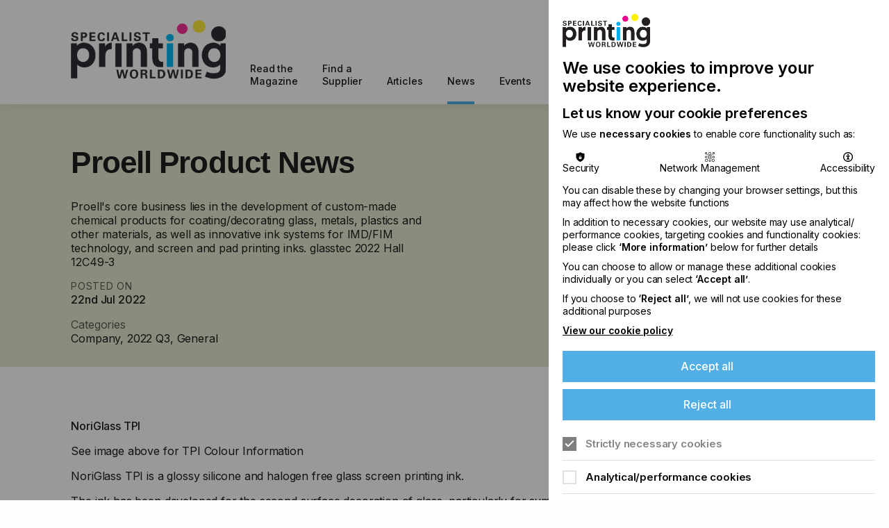

--- FILE ---
content_type: text/html; charset=utf-8
request_url: https://www.specialistprinting.com/news/n-388-proell-product-catalogue/
body_size: 8743
content:
<!DOCTYPE html>

<!--[if lt IE 7]>
<html lang="en"
      class="no-js ie legacy-ie lt-ie10 lt-ie9 lte-ie9 lt-ie8 lt-ie7"> <![endif]-->
<!--[if IE 7]>
<html lang="en"
      class="no-js ie legacy-ie lt-ie10 lt-ie9 lte-ie9 lt-ie8"> <![endif]-->
<!--[if IE 8]>
<html lang="en" class="no-js ie legacy-ie lt-ie10 lt-ie9 lte-ie9"> <![endif]-->
<!--[if IE 9]>
<html lang="en" class="no-js ie legacy-ie lt-ie10"> <![endif]-->
<!--[if gt IE 9]><!-->
<html lang="en" class="no-js"> <!--<![endif]-->
<!--[if !IE]><!--><script>if(document.documentMode) document.documentElement.className+=' ie'+document.documentMode;</script><!--<![endif]-->

<head>

    
    <meta http-equiv="X-UA-Compatible" content="IE=Edge,chrome=1">
<title>Proell G.m.b.H. at glasstec 2022 | Specialist Printing Worldwide</title>

    <meta name="description" content="Proell's core business lies in the development of custom-made chemical products for coating/decorating glass, metals, plastics and other materials, as well as innovative ink systems for IMD/FIM technology, and screen and pad printing inks....">
    
<meta charset="utf-8">
<meta name="author" content="Proell G.m.b.H. at glasstec 2022 | Specialist Printing Worldwide">
<meta name="generator" content="Grandad Digital - Powered by You.Create Content Management System">

<script type="application/ld+json">
{
  "@context": "https://schema.org",
  "@type": "Organization",
  "url": "https://www.specialistprinting.com/",
  "logo": "https://www.specialistprinting.com/assets/img/logo.png"
}
</script>
<script type="application/ld+json">{"@context":"https:\/\/schema.org","@type":"NewsArticle","description":"Proell's core business lies in the development of custom-made chemical products for coating\/decorating glass, metals, plastics and other materials, as well as innovative ink systems for IMD\/FIM technology, and screen and pad printing inks. glasstec 2022 Hall 12C49-3 NoriGlass TPISee image above for TPI Colour InformationNoriGlass TPI is a glossy silicone and halogen free glass screen printing ink.The ink has been developed for the second surface decoration of glass, particularly for symbols of touch switches and for backlit displays, e.g. smart phone and tablet displays.This organic enamel ink provides very high resistance to aqueous household cleaners, hand and machine dishwashing detergents as well as to chemicals and solvents like aliphatic and aromatic hydrocarbons, alcohols, greases and oils.Besides its excellent resistances, the ink system shows low electrical conductivity, even the black color shades. Highly opaque deep black or brilliant white color shades and IR transmitting black color shades are available from stock.","image":["https:\/\/www.specialistprinting.com\/images\/uploads\/e7297a9653ede157061bab35a178d926.png"],"author":{"@type":"Person","name":"Stefan Saeh"},"mainEntityOfPage":{"@type":"WebPage","@id":"https:\/\/www.specialistprinting.com\/news\/n-388-proell-product-catalogue\/"},"headline":"Proell Product News","datePublished":"2022-07-22T00:00:00+01:00","dateModified":"2022-07-22T09:45:31+01:00","publisher":{"@type":"Organization","name":"Specialist Printing Worldwide"}}</script>
<!-- cache buster: file not found assets/img/favicons/favicon.png -->
    <link rel="canonical"/>
    
<meta name="viewport"
      content="width=device-width, initial-scale=1, maximum-scale=1, user-scalable=no"/>
<link rel="dns-prefetch" href="https://www.specialistprinting.com/"/>
<!--<link rel="dns-prefetch" href="//fast.fonts.com" />-->

<link href="https://fonts.googleapis.com/css2?family=Inter:wght@300;400;500;600&display=swap" rel="stylesheet">
<link rel="stylesheet" href="https://unpkg.com/swiper/swiper-bundle.min.css">

<link href="https://www.specialistprinting.com/assets/css/app.css?v=56398cbfeebb88b1b7c6a25808f87460" rel="stylesheet" type="text/css" />
<script>
  document.documentElement.className = document.documentElement.className.replace(/\bno-js\b/, 'js');
  var base_url = 'https://www.specialistprinting.com/',
    gdrck = '6LfNu7YZAAAAAMU6itaBmJ7qCeeR1Sn8cEaVE5Sn',
    $ajaxRequestSent = false;
</script>

<!-- Global site tag (gtag.js) - Google Analytics -->
<script>
  function addGA4(){
    var script = document.createElement('script');
    script.setAttribute("async", "");
    script.src = "https://www.googletagmanager.com/gtag/js?id=G-0EB5QTRVLZ";
    document.getElementsByTagName('head')[0].appendChild(script);
    window.dataLayer = window.dataLayer || [];
    function gtag(){dataLayer.push(arguments);}
    gtag('js', new Date());
    gtag('config', 'G-0EB5QTRVLZ');



  }


</script>

    <!-- End Google Analytics -->
    <script>
      function addGA(){
        var script = document.createElement('script');
        script.setAttribute("async", "");
        script.src = "https://www.googletagmanager.com/gtag/js?id=UA-71349367-1";
        document.getElementsByTagName('head')[0].appendChild(script);
        function gtag(){dataLayer.push(arguments);}
        gtag('js', new Date());
        gtag('config', 'UA-71349367-1');
        window.gtag = gtag;

      }
    </script>
    <script>
      window.dataLayer = window.dataLayer || [];

    </script>


    
            <meta property="og:type" content="website"/>
                        <meta property="og:title" content="Proell G.m.b.H. at glasstec 2022 - Specialist Printing Worldwide"/>
                        <meta property="og:url" content="https://www.specialistprinting.com/news/n-388-proell-product-catalogue/"/>
                        <meta property="og:image" content="https://www.specialistprinting.com/images/uploads/e7297a9653ede157061bab35a178d926.png"/>
                        <meta property="og:description" content="Proell's core business lies in the development of custom-made chemical products for coating/decorating glass, metals, plastics and other materials, as well as innovative ink systems for IMD/FIM technology, and screen and pad printing inks...."/>
                        <meta property="og:site_name" content="Specialist Printing Worldwide"/>
                        <meta property="og:locale" content="EN_GB"/>
                        <meta property="twitter:card" content="summary_large_image"/>
                        <meta property="twitter:title" content="Proell G.m.b.H. at glasstec 2022 - Specialist Printing Worldwide"/>
                        <meta property="twitter:description" content="Proell's core business lies in the development of custom-made chemical products for coating/decorating glass, metals, plastics and other materials, as well as innovative ink systems for IMD/FIM technology, and screen and pad printing inks...."/>
                        <meta property="twitter:image:src" content="https://www.specialistprinting.com/images/uploads/e7297a9653ede157061bab35a178d926.png"/>
                        <meta property="twitter:image:alt" content="Specialist Printing Worldwide"/>
                        <meta property="twitter:domain" content="www.specialistprinting.com"/>
            

<script>
  function addHubspot(){
    var script = document.createElement('script');
    script.setAttribute("async", "");
    script.setAttribute("id", "hs-script-loader");
    script.src = "//js-eu1.hs-scripts.com/143603528.js";
    document.getElementsByTagName('head')[0].appendChild(script);
  }

</script>



<link rel="apple-touch-icon" sizes="180x180" href="https://www.specialistprinting.com/assets/favicons/apple-touch-icon.png">
<link rel="icon" type="image/png" sizes="32x32" href="https://www.specialistprinting.com/assets/favicons/favicon-32x32.png">
<link rel="icon" type="image/png" sizes="16x16" href="https://www.specialistprinting.com/assets/favicons/favicon-16x16.png">
<link rel="manifest" href="https://www.specialistprinting.com/assets/favicons/site.webmanifest">
<meta name="msapplication-TileColor" content="#ffffff">
<meta name="theme-color" content="#ffffff">

</head>
<body class="dark-blue">


<div class="_gd_advert_container billboard mobile_banner"></div>
<div class="header-sizer ">
<header class="header ">
  
  <div class="container desktop-only">
    <div class="header-inner">
      <div class="header-left">
        <div class="container mobile-only">
          <div class="header-left-inner">
            <a href="https://www.specialistprinting.com/" class="logo" aria-label=""></a>

            <button class="nav-trigger font-bold">
                <span class="menu-label">Menu</span>
            </button>
          </div>
        </div>
      </div>
      <div class="header-right">
        <div class="container mobile-only">
          <div class="header-right-inner">
            <nav class="main-nav mobile">
                        <a  href="https://www.specialistprinting.com/read-the-magazine/"                                                        title="Read the Magazine">Read the Magazine</a>
                <a  href="https://www.specialistprinting.com/find-a-supplier/"                                                        title="Find a Supplier">Find a Supplier</a>
                <a  href="https://www.specialistprinting.com/articles/"                                                        title="Articles">Articles</a>
                <a  href="https://www.specialistprinting.com/news/" class="active"                                                       title="News">News</a>
                <a  href="https://www.specialistprinting.com/events/"                                                        title="Events">Events</a>
                <a  href="https://www.specialistprinting.com/printconnect-podcast/"                                                        title="printconnect Podcast">printconnect Podcast</a>
                <a  href="https://www.specialistprinting.com/advertise-with-us/"                                                        title="Work with Us">Work with Us</a>
                <a  href="https://www.specialistprinting.com/chineseissues/"                                                        title="Chinese Publication">Chinese Publication</a>
                <a  href="https://www.specialistprinting.com/latest-newsletter/"                                                        title="Latest Newsletter">Latest Newsletter</a>
                    </nav>
            <nav class="top-nav mobile">
                <!-- <div class="member-nav-container"></div> -->
                <a href="https://www.specialistprinting.com/search/">Search</a>
                <button class="button  button-no-arrow active join-printconnect">Join Printconnect</button>

                            </nav>
          </div>
        </div>
      </div>
    </div>
  </div>

</header>
</div>

    <div class="overlay"></div>
    <div class="overlay-login"></div>
    <div class="outer-container">
      <div class="filter-overlay"></div>
    
<div class="gdad-data" data-gdad="5819"></div>
<div class="article">
  <section class="template template-article template-news-event  news-event   has-image  ">
      <div class="template-top ">
        <div class="container">
          <div class="template-inner">
            <div class="template-content">
                                <h1 class="template-title font-title font-xlarge"><span>Proell Product News</span>
</h1>
                                              <p class="template-intro">Proell's core business lies in the development of custom-made chemical products for coating/decorating glass, metals, plastics and other materials, as well as innovative ink systems for IMD/FIM technology, and screen and pad printing inks. glasstec 2022 Hall 12C49-3</p>
                                                            <div class="tag-title font-label font-upper">Posted On</div>
                  <div class="tag font-bold">22nd Jul 2022</div>
                                              <div class="tag-title">Categories</div>
                  <div class="tag">Company, 2022 Q3, General</div>
                                        </div>
                          <div class="template-image">
                <div class="image-container ">
                    <img src="https://www.specialistprinting.com/assets/img/blank.png"  data-custom="{&quot;img_src&quot;:&quot;images\/uploads\/e7297a9653ede157061bab35a178d926.png&quot;,&quot;fx&quot;:&quot;&quot;,&quot;fy&quot;:&quot;&quot;,&quot;original&quot;:{&quot;width&quot;:&quot;1600&quot;,&quot;height&quot;:&quot;1000&quot;,&quot;orientation&quot;:&quot;landscape&quot;}}"  alt=""/>
                </div>
              </div>
                      </div>

        </div>
      </div>

          <div class="template-bottom">
        <div class="container">

          <div class="template-bottom-inner">
            <div class="template-text">
                <div class="te">
    <p><strong>NoriGlass TPI</strong></p><p>See image above for TPI Colour Information</p><p>NoriGlass TPI is a glossy silicone and halogen free glass screen printing ink.</p><p>The ink has been developed for the second surface decoration of glass, particularly for symbols of touch switches and for backlit displays, e.g. smart phone and tablet displays.</p><p>This organic enamel ink provides very high resistance to aqueous household cleaners, hand and machine dishwashing detergents as well as to chemicals and solvents like aliphatic and aromatic hydrocarbons, alcohols, greases and oils.</p><p>Besides its excellent resistances, the ink system shows low electrical conductivity, even the black color shades. Highly opaque deep black or brilliant white color shades and IR transmitting black color shades are available from stock.</p></div>              </div>
              <div class="_gd_advert_container skyscraper "></div>
          </div>
        </div>
      </div>
      </section>

        <div class=" blocks" id="main" role="main"><section class="block block-text-image ">
  <div class="container">
    <div class="slot image-left">
      <div class="slot-image">
    <div class="image-container">
        <img class="custom-image" src="https://www.specialistprinting.com/assets/img/blank.png" alt="Proell Backlit display screen"  data-custom="{&quot;img_src&quot;:&quot;images\/uploads\/c455209efb48acabe09bb50803b2bc0f.png&quot;,&quot;fx&quot;:&quot;&quot;,&quot;fy&quot;:&quot;&quot;,&quot;original&quot;:{&quot;width&quot;:&quot;1600&quot;,&quot;height&quot;:&quot;1000&quot;,&quot;orientation&quot;:&quot;landscape&quot;}}" />


    </div>
            <div class="caption">
            <div class="caption-inner">Display panels for outdoor vending machines are potential applications for NoriGlass OR</div>
        </div>
    </div>

<div class="slot-content">
          <div class="te"><p><strong>NoriGlass OR</strong></p><p>NoriGlass OR (outdoor resistant) is a new glossy silicone free 2-component glass screen printing enamel ink.</p><p>The outdoor resistant ink has been developed for the second surface decoration of glass, particularly for backlit displays of vending or ticket machines.</p><p>NoriGlass OR is easy to process and shows good resistances towards chemicals and mechanical abrasion.</p><p>The ink system shows low electrical conductivity, even the black color shades. Highly opaque black or white colour shades and IR transparent colors are available as well.</p><p>The glass display is second surface printed with a highly opaque black. The inner frame is decorated with the high glossy Mirror Ink M3. Logo and wording are printed with an IR transmitting black color shade.</p></div>
  </div>
    </div>
  </div>
</section>
<section class="block block-text-image ">
  <div class="container">
    <div class="slot image-right">
      <div class="slot-image">
    <div class="image-container">
        <img class="custom-image" src="https://www.specialistprinting.com/assets/img/blank.png" alt="Proell Lacquer L68742 "  data-custom="{&quot;img_src&quot;:&quot;images\/uploads\/750671f87898802319ef5648234c7301.jpg&quot;,&quot;fx&quot;:&quot;&quot;,&quot;fy&quot;:&quot;&quot;,&quot;original&quot;:{&quot;width&quot;:&quot;1600&quot;,&quot;height&quot;:&quot;1000&quot;,&quot;orientation&quot;:&quot;landscape&quot;}}" />


    </div>
            <div class="caption">
            <div class="caption-inner">Proell testing motive is overprinted with Protective Lacquer L 68742</div>
        </div>
    </div>

<div class="slot-content">
          <div class="te"><p><strong>Aqua-Temp SIG L 68742 Protective Lacquer</strong></p><p>Aqua-Temp SIG is a new water-based stoving lacquer for glass decoration. The screen printing lacquer can be used for second surface printing of glass panels and displays for household appliances.</p><p>The water-based two-component ink shows excellent printability and good screen opening properties.</p><p>Aqua-Temp SIG is based on organic binding agents and is formulated user-friendly without solvents.&nbsp;</p><p>The printed and stoved ink layers show excellent resistances towards chemical cleaners and solvents as well as scratches.&nbsp;</p><p>Protective Lacquer L 68742 has been developed as final overprinting lacquer. The stoved screen printing lacquer shows excellent scratch resistances, comparable with hard coated surfaces. Subjacent ink layers are perfectly protected during the mounting process, e.g. glass panels for refrigerators.</p><p>The protective lacquer can also be used for overprinting of solvent-based ink systems (not yet stoved) such as NoriGlass TPI and ZK-Two-Component Ink.</p></div>
  </div>
    </div>
  </div>
</section>
<section class="block block-text-image ">
  <div class="container">
    <div class="slot image-left">
      <div class="slot-image">
    <div class="image-container">
        <img class="custom-image" src="https://www.specialistprinting.com/assets/img/blank.png" alt="Proell Quick change screen system"  data-custom="{&quot;img_src&quot;:&quot;images\/uploads\/8c2c6d4cfacf90a83c00ddc9aae394a9.png&quot;,&quot;fx&quot;:&quot;&quot;,&quot;fy&quot;:&quot;&quot;,&quot;original&quot;:{&quot;width&quot;:&quot;1600&quot;,&quot;height&quot;:&quot;1000&quot;,&quot;orientation&quot;:&quot;landscape&quot;}}" />


    </div>
            <div class="caption">
            <div class="caption-inner">TF-QuickChange-System</div>
        </div>
    </div>

<div class="slot-content">
          <div class="te"><p><strong>TF-QuickChange&nbsp;Screen System</strong></p><p>The original TF-QuickChange Screen System is an efficient, versatile and cost effective screen system for printing thermo plastic inks on glass hollowware.&nbsp;</p><p>The TF-QuickChange system consists of a custom-made aluminum self-stretching frame and a prefabricated mesh/screen, which can be mounted easily on the frame.&nbsp;</p><p>The system is suitable for all screen printing machines, including linear or rotary multi-colour machines and single colour machines and for printing any cylindrical, conical, flat or oval products.The high precision and stability of the frames guarantees excellent printing results and long print runs.</p><p>Due to screen heating up to 95° C thermo plastic glass enamels, cold paste enamels, thermo plastic organic inks and the new generation of UV inks can be processed.</p></div>
  </div>
    </div>
  </div>
</section>
<section class="block block-combi-grid green">
    <div class="container">
                    <div class="block-header">

                                    <h2 class="block-title font-title font-large">Related News</h2>
                                                    <div class="block-link">
                        <a class="button button-cyan" href="https://www.specialistprinting.com/news-from-across-the-industry/">See all news from across the industry </a>
                    </div>
                            </div>
        
        <div class="grid " >
            <div class="grid-item    has-image ">

    <a href="https://www.specialistprinting.com/news/n-1010-keypoint-intelligence-releases-new-forecasts-on-global-wide-format-print-market/" class="grid-item-inner">

              <div class="locked-icon">Locked</div>
                
                    <div class="image image-container"><img src="https://www.specialistprinting.com/assets/img/blank.png"  data-custom="{&quot;img_src&quot;:&quot;images\/uploads\/b8d4e5e18916c25ecd9387c10a769c55.png&quot;,&quot;cx&quot;:&quot;&quot;,&quot;cy&quot;:&quot;&quot;,&quot;cw&quot;:&quot;&quot;,&quot;ch&quot;:&quot;&quot;,&quot;original&quot;:{&quot;width&quot;:&quot;1920&quot;,&quot;height&quot;:&quot;1080&quot;,&quot;orientation&quot;:&quot;landscape&quot;}}"  alt="Keypoint Intelligence Wide Format Print image"/></div>
                                <div class="slot-content">

                                            <h4 class="slot-title font-bold font-small">Keypoint Intelligence Releases New Forecasts on Global Wide Format Print Market</h4>
                                                                            <div class="tag-group">
                      <div class="tag-title font-label-small font-upper">Categories</div>
                      <div class="tag font-bold">Company, Wide-format, 2026 Q1</div>
                    </div>
                                                                                                                                <div class="tag-group">
                      <div class="tag-title font-label-small font-upper">Date</div>
                      <div class="tag font-bold">28th Jan 2026</div>
                    </div>
                                                              <div class="te"><p>Keypoint Intelligence has released two new forecast reports analyzing the global wide format print market through 2029. These studies examine how print&hellip;</p></div>
                                                                <div class="button button-cyan">Find out more</div>
                                    </div>

    </a>
</div>
<div class="grid-item    has-image ">

    <a href="https://www.specialistprinting.com/news/n-1009-meteor-inkjet-unveils-breakthrough-nozzle-health-technology-to-dramatically-improve-inkjet-system-reliability/" class="grid-item-inner">

              <div class="locked-icon">Locked</div>
                
                    <div class="image image-container"><img src="https://www.specialistprinting.com/assets/img/blank.png"  data-custom="{&quot;img_src&quot;:&quot;images\/uploads\/7ce53ddfb088f7bdc04c056a5a7bf1f7.png&quot;,&quot;cx&quot;:&quot;&quot;,&quot;cy&quot;:&quot;&quot;,&quot;cw&quot;:&quot;&quot;,&quot;ch&quot;:&quot;&quot;,&quot;original&quot;:{&quot;width&quot;:&quot;1920&quot;,&quot;height&quot;:&quot;1080&quot;,&quot;orientation&quot;:&quot;landscape&quot;}}"  alt="nozzle health technology to improve inkjet system image"/></div>
                                <div class="slot-content">

                                            <h4 class="slot-title font-bold font-small">Meteor Inkjet unveils breakthrough nozzle health technology to dramatically improve inkjet system reliability</h4>
                                                                            <div class="tag-group">
                      <div class="tag-title font-label-small font-upper">Categories</div>
                      <div class="tag font-bold">Company, 2026 Q1, inkjet</div>
                    </div>
                                                                                                                                <div class="tag-group">
                      <div class="tag-title font-label-small font-upper">Date</div>
                      <div class="tag font-bold">21st Jan 2026</div>
                    </div>
                                                              <div class="te"><p>Meteor Inkjet Ltd, a leading supplier of industrial inkjet printhead driving solutions, today announced the launch of its Nozzle Health Technology – the&hellip;</p></div>
                                                                <div class="button button-cyan">Find out more</div>
                                    </div>

    </a>
</div>
<div class="grid-item    has-image ">

    <a href="https://www.specialistprinting.com/news/n-1008-avient-specialty-inks-launches-dmc-dispensemaster-compact-automated-ink-dispensing-system/" class="grid-item-inner">

              <div class="locked-icon">Locked</div>
                
                    <div class="image image-container"><img src="https://www.specialistprinting.com/assets/img/blank.png"  data-custom="{&quot;img_src&quot;:&quot;images\/uploads\/6d98efcdc1059156ed64ac4ee6aa5ddd.png&quot;,&quot;cx&quot;:&quot;&quot;,&quot;cy&quot;:&quot;&quot;,&quot;cw&quot;:&quot;&quot;,&quot;ch&quot;:&quot;&quot;,&quot;original&quot;:{&quot;width&quot;:&quot;1920&quot;,&quot;height&quot;:&quot;1080&quot;,&quot;orientation&quot;:&quot;landscape&quot;}}"  alt="DMC DispenseMaster Automated Ink Dispensing System image"/></div>
                                <div class="slot-content">

                                            <h4 class="slot-title font-bold font-small">Avient Specialty Inks Launches DMC DispenseMaster™ Compact Automated Ink Dispensing System</h4>
                                                                            <div class="tag-group">
                      <div class="tag-title font-label-small font-upper">Categories</div>
                      <div class="tag font-bold">Company, Inks, 2026 Q1</div>
                    </div>
                                                                                                                                <div class="tag-group">
                      <div class="tag-title font-label-small font-upper">Date</div>
                      <div class="tag font-bold">19th Jan 2026</div>
                    </div>
                                                              <div class="te"><p>Avient Corporation, an innovator of materials solutions, launched the DMC DispenseMaster™, a compact automated ink dispensing system for delivering precision&hellip;</p></div>
                                                                <div class="button button-cyan">Find out more</div>
                                    </div>

    </a>
</div>
        </div>

                    <div class="block-footer">
                <a class="button button-cyan" href="https://www.specialistprinting.com/news-from-across-the-industry/">See all news from across the industry </a>
            </div>
            </div>
</section>
</div>
  </div>
    <div class="push"></div>

  </div>
<footer class="footer">
    <div class="container">
        <section class="footer-section">
                            <nav class="footer-nav">
                                            <a  href="https://www.specialistprinting.com/about-us/">About Us</a>
                                            <a  href="https://www.specialistprinting.com/contact-us/">Contact Us</a>
                                            <a  href="https://www.specialistprinting.com/publish-with-us/">Publish with us</a>
                                            <a  href="https://www.specialistprinting.com/terms-and-conditions/">Terms and Conditions</a>
                                            <a  href="https://www.specialistprinting.com/privacy/">Privacy</a>
                                    </nav>
                    </section>


        <div class="footer-info">
            <section class="footer-contact">
                <div class="footer-address">Chamond Media Ltd - Trading as Specialist Printing Worldwide</div>
                <div class="footer-reg">Registered in the UK, Company No.: 12186669 </div>
                <div class="footer-phone">Phone: <a href="tel:+44 7889 637 434">+44 7889 637 434</a></div>
            </section>

            <section class="footer-section social-links">
                                    <div class="footer-section-inner social-icons">
                        <a href="https://www.facebook.com/specialistprintingworldwide/" class="facebook" title="Facebook"
   target="_blank"></a><a href="https://www.linkedin.com/company/specialistprinting" class="linkedin" title="LinkedIn"
   target="_blank"></a><a href="https://youtube.com/channel/UCUtDTXVjfDBLeLIkKW0ZsTQ" class="youtube" title="Youtube"
   target="_blank"></a>                    </div>
                            </section>
        </div>



        <section class="footer-logos">
            <a href="https://esma.com/" class="footer-logo esma" target="_blank"></a>
            <a href="https://www.printingunited.com/" class="footer-logo printing" target="_blank"></a>
            <a href="https://www.fespa.com/en " class="footer-logo fespa" target="_blank"></a>

            <a href="https://sgai.org.in/aboutus.html" target="_blank" class="footer-logo sgai"></a>
            <div class="footer-logo csgia"></div>
            <div class="footer-logo cspia"></div>
            <a href="https://fogra.org/en/" target="_blank" class="footer-logo fogra"></div>

        </section>

    </div>

    <section class="footer-credit">
        <div class="container">
            <div class="copy font-xsmall">&copy; 2026 Specialist Printing Worldwide |
                All Rights Reserved
            </div>

            <div class="credit font-xsmall">
                Site by <a href="https://grandad.digital" target="_blank" rel="noreferrer" title="Grandad Digital">Grandad.digital</a>
            </div>
        </div>
    </section>

</footer>

<div class="modal-banner ">
    <div class="modal-banner-bg close-modal"></div>
    <div class="modal-banner-container tall blue">
    <button class="close-modal close-modal-button">
      <svg xmlns="http://www.w3.org/2000/svg" width="20" height="21" viewBox="0 0 20 21" fill="none">
        <title>Close modal</title>
      <path d="M18.6985 2.00024L1.69866 19.0001" stroke="#000000" stroke-width="3"/>
      <path d="M18.2838 19L1.28399 2.00017" stroke="#000000" stroke-width="3"/>
      </svg>
    </button>
    <div class="modal-banner-inner">

          <div class="modal-image">
        <div class="image-container ">
            <img src="https://www.specialistprinting.com/assets/img/blank.png"  data-custom="{&quot;img_src&quot;:&quot;images\/uploads\/25b4e15b62deb73c211dcb7b498198cf.png&quot;,&quot;original&quot;:{&quot;width&quot;:&quot;1920&quot;,&quot;height&quot;:&quot;1080&quot;,&quot;orientation&quot;:&quot;landscape&quot;}}"  alt=""/>
        </div>
      </div>
        <div class="modal-content">
        <h3 class="modal-title font-title font-large ">If you're enjoying our content</h3>
          <div class="te">
        <p>Please sign up to printconnect for exclusive offers on events, a monthly roundup of the latest news, and the latest issue sent directly to you and more.</p>      </div>
                        <button class="button show-iframe">Join printconnect</button>
              </div>
    </div>
        <div class="banner-inner-btm">
        <iframe src="https://share-eu1.hsforms.com/18vD-C-djQ2W6xhAhzYR-PQ2dhx6w"></iframe>
    </div>
        <svg class="modal-svg" width="570" height="229" viewBox="0 0 570 229" fill="none" xmlns="http://www.w3.org/2000/svg">
    <ellipse cx="558.95" cy="42.1625" rx="35.2293" ry="35.2087" transform="rotate(167.666 558.95 42.1625)" fill="#522F85"/>
    <ellipse cx="462.537" cy="157.85" rx="57.2476" ry="57.2142" transform="rotate(167.666 462.537 157.85)" fill="#522F85"/>
    <ellipse cx="299.459" cy="216.032" rx="61.6513" ry="61.6153" transform="rotate(167.666 299.459 216.032)" fill="#522F85"/>
    <ellipse cx="89.886" cy="185.27" rx="74.8623" ry="74.8185" transform="rotate(167.666 89.886 185.27)" fill="#522F85"/>

    </svg>
  </div>
</div>

<script id="_gd_adverts">
    _gd_adverts_sizes = [{"slot_size":"billboard","desktop":"1","mobile":"0"},{"slot_size":"leaderboard","desktop":"1","mobile":"0"},{"slot_size":"mpu","desktop":"1","mobile":"1"},{"slot_size":"skyscraper","desktop":"1","mobile":"0"},{"slot_size":"mobile_banner","desktop":"0","mobile":"1"},{"slot_size":"mobile_leaderboard","desktop":"0","mobile":"1"},{"slot_size":"small_square","desktop":"1","mobile":"1"}];
    _gd_adverts_views = {"billboard":"<div class=\"advert billboard\">\n    <div class=\"advert-inner\">\n        <div class=\"sizer\">\n            <%\n            if (slot_type == \"image\" && image_url)\n            {\n            %>\n            <a class=\"_gd_ad_target event-ad-link<% if (open_in_new_window) { %>-external\"\n               target=\"_blank<% } %>\"\n               data-_gd_ad_data=\"[<%=campaign_id%>,<%=advert_id%>,<%=id%>]\"\n               href=\"<%=target_url%>\" title=\"<%=target_title%>\">\n                <img src=\"<%=image_url%>\"\/>\n            <\/a>\n            <%\n            }\n            else if (slot_type == \"embed\" && embed_code)\n            {\n            print(embed_code);\n            }\n            %>\n        <\/div>\n    <\/div>\n<\/div>\n","skyscraper":"<div class=\"advert skyscrapper\">\n    <div class=\"advert-inner\">\n        <div class=\"sizer\">\n            <%\n            if (slot_type == \"image\" && image_url)\n            {\n            %>\n            <a class=\"_gd_ad_target event-ad-link<% if (open_in_new_window) { %>-external\"\n               target=\"_blank<% } %>\"\n               data-_gd_ad_data=\"[<%=campaign_id%>,<%=advert_id%>,<%=id%>]\"\n               href=\"<%=target_url%>\" title=\"<%=target_title%>\">\n                <img src=\"<%=image_url%>\"\/>\n            <\/a>\n            <%\n            }\n            else if (slot_type == \"embed\" && embed_code)\n            {\n            print(embed_code);\n            }\n            %>\n        <\/div>\n    <\/div>\n<\/div>\n","mobile_banner":"<div class=\"advert m_banner\">\n    <div class=\"advert-inner\">\n        <div class=\"sizer\">\n            <%\n            if (slot_type == \"image\" && image_url)\n            {\n            %>\n            <a class=\"_gd_ad_target event-ad-link-<% if (open_in_new_window) { %>external\"\n               _target=\"about:blank<% } %>\"\n               data-_gd_ad_data=\"[<%=campaign_id%>,<%=advert_id%>,<%=id%>]\"\n               href=\"<%=target_url%>\">\n                <img src=\"<%=image_url%>\"\/>\n            <\/a>\n            <%\n            }\n            else if (slot_type == \"embed\" && embed_code)\n            {\n            print(embed_code);\n            }\n            %>\n        <\/div>\n    <\/div>\n<\/div>\n","leaderboard":"<div class=\"advert leaderboard\">\n    <div class=\"advert-inner\">\n        <div class=\"sizer\">\n            <%\n            if (slot_type == \"image\" && image_url)\n            {\n            %>\n            <a class=\"_gd_ad_target event-ad-link<% if (open_in_new_window) { %>-external\"\n               target=\"_blank<% } %>\"\n               data-_gd_ad_data=\"[<%=campaign_id%>,<%=advert_id%>,<%=id%>]\"\n               href=\"<%=target_url%>\" title=\"<%=target_title%>\">\n                <img src=\"<%=image_url%>\"\/>\n            <\/a>\n            <%\n            }\n            else if (slot_type == \"embed\" && embed_code)\n            {\n            print(embed_code);\n            }\n            %>\n        <\/div>\n    <\/div>\n<\/div>\n","mpu":"<div class=\"advert mpu\">\n    <div class=\"advert-inner\">\n        <div class=\"sizer\">\n            <%\n            if (slot_type == \"image\" && image_url)\n            {\n            %>\n            <a class=\"_gd_ad_target event-ad-link<% if (open_in_new_window) { %>-external\"\n               target=\"_blank<% } %>\"\n               data-_gd_ad_data=\"[<%=campaign_id%>,<%=advert_id%>,<%=id%>]\"\n               href=\"<%=target_url%>\" title=\"<%=target_title%>\">\n                <img src=\"<%=image_url%>\"\/>\n            <\/a>\n            <%\n            }\n            else if (slot_type == \"embed\" && embed_code)\n            {\n            print(embed_code);\n            }\n            %>\n        <\/div>\n    <\/div>\n<\/div>\n","small_square":"<div class=\"advert small_square\">\n  <div class=\"advert-inner\">\n    <div class=\"sizer\">\n<%\n    if (slot_type == \"image\" && image_url)\n    {\n%>\n    <a class=\"_gd_ad_target event-ad-link<% if (open_in_new_window) { %>-external\" target=\"_blank<% } %>\" data-_gd_ad_data=\"[<%=campaign_id%>,<%=advert_id%>,<%=id%>]\" href=\"<%=target_url%>\" title=\"<%=target_title%>\">\n        <img src=\"<%=image_url%>\"\/>\n    <\/a>\n<%\n    }\n    else if (slot_type == \"embed\" && embed_code)\n    {\n        print(embed_code);\n    }\n%>\n    <\/div>\n  <\/div>\n<\/div>\n","mobile_leaderboard":"<div class=\"advert m_leaderboard\">\n    <div class=\"advert-inner\">\n        <div class=\"sizer\">\n            <%\n            if (slot_type == \"image\" && image_url)\n            {\n            %>\n            <a class=\"_gd_ad_target event-ad-link<% if (open_in_new_window) { %>-external\"\n               target=\"_blank<% } %>\"\n               data-_gd_ad_data=\"[<%=campaign_id%>,<%=advert_id%>,<%=id%>]\"\n               href=\"<%=target_url%>\" title=\"<%=target_title%>\">\n                <img src=\"<%=image_url%>\"\/>\n            <\/a>\n            <%\n            }\n            else if (slot_type == \"embed\" && embed_code)\n            {\n            print(embed_code);\n            }\n            %>\n        <\/div>\n    <\/div>\n<\/div>\n"};
    _gd_adverts_data = {"page_limit":"2","campaigns":[{"id":"1288","weight":100,"tracking_code":"","adverts":[{"id":"1287","weight":100,"tracking_code":"","slots":[{"id":"1267","weight":50,"tracking_code":"","slot_size":"leaderboard","slot_type":"image","image_url":"https:\/\/www.specialistprinting.com\/images\/uploads\/588ad8527fa065dfb553a6ecafdd18d2.jpg","target_url":"https:\/\/www.specialistprinting.com\/advertise-with-us\/","target_title":"","open_in_new_window":false},{"id":"1343","weight":50,"tracking_code":"","slot_size":"mobile_leaderboard","slot_type":"image","image_url":"https:\/\/www.specialistprinting.com\/images\/uploads\/9330d3c348f49da0a5dfd0e8bb9ba4e3.png","target_url":"https:\/\/www.specialistprinting.com\/advertise-with-us\/","target_title":"","open_in_new_window":false}]}]}]};
</script>

<script
  src="https://code.jquery.com/jquery-3.5.1.min.js"
  integrity="sha256-9/aliU8dGd2tb6OSsuzixeV4y/faTqgFtohetphbbj0="
  crossorigin="anonymous"></script>
  <script defer src="https://code.jquery.com/ui/1.12.1/jquery-ui.min.js" integrity="sha256-VazP97ZCwtekAsvgPBSUwPFKdrwD3unUfSGVYrahUqU=" crossorigin="anonymous"></script>
<script src="https://cdn.jsdelivr.net/npm/ie11-custom-properties@latest/ie11CustomProperties.js"></script>
<script src="https://cdn.jsdelivr.net/npm/litepicker/dist/js/main.js"></script>

<script src="https://unpkg.com/swiper/swiper-bundle.min.js"></script>
<script defer type="text/javascript" src="https://www.specialistprinting.com/assets/js/vendor/foundation.min.js?v=c7bcb504230dd454c8a7282f44f11a56"></script>
<script defer type="text/javascript" src="https://www.specialistprinting.com/assets/js/vendor/isotope.js?v=429037b5aee16c10d7b2493b8cb50a4a"></script>
<script defer type="text/javascript" src="https://www.specialistprinting.com/assets/js/vendor/filter.js?v=f337f2c1a71e563e6a10b59620c3dc12"></script>
<script defer type="text/javascript" src="https://www.specialistprinting.com/assets/js/vendor/jquery.fileupload.js?v=186d5698bb9a6f232a6155a1d08c810b"></script>
<script defer type="text/javascript" src="https://www.specialistprinting.com/assets/js/vendor/js.cookie.js?v=32c401393bb4ff6be63836f2ea75f1f3"></script>
<script defer type="text/javascript" src="https://www.specialistprinting.com/assets/js/vendor/bodyscrollock.js?v=69b5d0f0253f81d0aa0394c9b472edd5"></script>
<script defer type="text/javascript" src="https://www.specialistprinting.com/assets/js/dist/form.js?v=de2977ca68dcf73f513daf8642f991f6"></script>
<script defer type="text/javascript" src="https://www.specialistprinting.com/assets/js/dist/form-filter.js?v=b2eab670e008712a7feb410bf5be32f9"></script>
<script defer type="text/javascript" src="https://www.specialistprinting.com/assets/js/dist/search.js?v=f7cbd64dfd8a3b4b29626ae851cc3493"></script>
<script defer type="text/javascript" src="https://www.specialistprinting.com/assets/js/dist/members.js?v=5734b6b6ad216c2b28bce5206de28919"></script>
<script defer type="text/javascript" src="https://www.specialistprinting.com/assets/js/dist/images.js?v=369ad637e349f175d14cba85559668b3"></script>
<script defer type="text/javascript" src="https://www.specialistprinting.com/assets/js/dist/events.js?v=bdd29936c2b51818a0b66646497331a1"></script>
<script defer type="text/javascript" src="https://www.specialistprinting.com/assets/js/dist/video.js?v=3455de3fa252261559dc7988326a9e7b"></script>
<script defer type="text/javascript" src="https://www.specialistprinting.com/assets/js/dist/cookie.js?v=7a63cba0bc61b816699530af7f1c203e"></script>
<script defer type="text/javascript" src="https://www.specialistprinting.com/assets/js/dist/modal.js?v=66f6984a4d540ec20b3705163dd64b4b"></script>
<script defer type="text/javascript" src="https://www.specialistprinting.com/assets/js/dist/app.js?v=83367224a42c7c869c6a0ec16ad0c750"></script>
<script defer type="text/javascript" src="https://www.specialistprinting.com/assets/js/dist/adverts.js?v=79be053380bc4b4322a48987fc44d4af"></script>
<script defer type="text/javascript" src="https://www.specialistprinting.com/assets/js/dist/supplier_directory_form.js?v=5644ea09858cfd1d86f6bfd20947654d"></script><div class="modal" id="modal"></div>

</body>
<script defer type="text/javascript" src = "[data-uri]"></script>

</html>


--- FILE ---
content_type: text/css
request_url: https://www.specialistprinting.com/assets/css/app.css?v=56398cbfeebb88b1b7c6a25808f87460
body_size: 19130
content:
/*! normalize.css v8.0.0 | MIT License | github.com/necolas/normalize.css */html{line-height:1.15;-webkit-text-size-adjust:100%}body{margin:0}h1{font-size:2em;margin:.67em 0}hr{box-sizing:content-box;height:0;overflow:visible}pre{font-family:monospace,monospace;font-size:1em}a{background-color:transparent}abbr[title]{border-bottom:0;-webkit-text-decoration:underline dotted;text-decoration:underline dotted}b,strong{font-weight:bolder}code,kbd,samp{font-family:monospace,monospace;font-size:1em}small{font-size:80%}sub,sup{font-size:75%;line-height:0;position:relative;vertical-align:baseline}sub{bottom:-0.25em}sup{top:-0.5em}img{border-style:none}button,input,optgroup,select,textarea{font-family:inherit;font-size:100%;line-height:1.15;margin:0}button,input{overflow:visible}button,select{text-transform:none}button,[type=button],[type=reset],[type=submit]{-webkit-appearance:button}button::-moz-focus-inner,[type=button]::-moz-focus-inner,[type=reset]::-moz-focus-inner,[type=submit]::-moz-focus-inner{border-style:none;padding:0}button:-moz-focusring,[type=button]:-moz-focusring,[type=reset]:-moz-focusring,[type=submit]:-moz-focusring{outline:1px dotted ButtonText}fieldset{padding:.35em .75em .625em}legend{box-sizing:border-box;color:inherit;display:table;max-width:100%;padding:0;white-space:normal}progress{vertical-align:baseline}textarea{overflow:auto}[type=checkbox],[type=radio]{box-sizing:border-box;padding:0}[type=number]::-webkit-inner-spin-button,[type=number]::-webkit-outer-spin-button{height:auto}[type=search]{-webkit-appearance:textfield;outline-offset:-2px}[type=search]::-webkit-search-decoration{-webkit-appearance:none}::-webkit-file-upload-button{-webkit-appearance:button;font:inherit}details{display:block}summary{display:list-item}template{display:none}[hidden]{display:none}[data-whatintent=mouse] *,[data-whatintent=mouse] *:focus,[data-whatintent=touch] *,[data-whatintent=touch] *:focus,[data-whatinput=mouse] *,[data-whatinput=mouse] *:focus,[data-whatinput=touch] *,[data-whatinput=touch] *:focus{outline:none}[draggable=false]{-webkit-touch-callout:none;-webkit-user-select:none}.foundation-mq{font-family:"small=0em&medium=40em&large=64em&xlarge=75em&xxlarge=90em"}html{box-sizing:border-box;font-size:100%}*,*::before,*::after{box-sizing:inherit}body{margin:0;padding:0;background:#fefefe;font-family:"Helvetica Neue",Helvetica,Roboto,Arial,sans-serif;font-weight:normal;line-height:1.5;color:#0a0a0a;-webkit-font-smoothing:antialiased;-moz-osx-font-smoothing:grayscale}img{display:inline-block;vertical-align:middle;max-width:100%;height:auto;-ms-interpolation-mode:bicubic}textarea{height:auto;min-height:50px;border-radius:0}select{box-sizing:border-box;width:100%;border-radius:0}.map_canvas img,.map_canvas embed,.map_canvas object,.mqa-display img,.mqa-display embed,.mqa-display object{max-width:none !important}button{padding:0;-webkit-appearance:none;-moz-appearance:none;appearance:none;border:0;border-radius:0;background:transparent;line-height:1;cursor:auto}[data-whatinput=mouse] button{outline:0}pre{overflow:auto;-webkit-overflow-scrolling:touch}button,input,optgroup,select,textarea{font-family:inherit}.is-visible{display:block !important}.is-hidden{display:none !important}[type=text],[type=password],[type=date],[type=datetime],[type=datetime-local],[type=month],[type=week],[type=email],[type=number],[type=search],[type=tel],[type=time],[type=url],[type=color],textarea{display:block;box-sizing:border-box;width:100%;height:2.4375rem;margin:0 0 1rem;padding:.5rem;border:1px solid #cacaca;border-radius:0;background-color:#fefefe;box-shadow:inset 0 1px 2px rgba(10,10,10,.1);font-family:inherit;font-size:1rem;font-weight:normal;line-height:1.5;color:#0a0a0a;transition:box-shadow .5s,border-color .25s ease-in-out;-webkit-appearance:none;-moz-appearance:none;appearance:none}[type=text]:focus,[type=password]:focus,[type=date]:focus,[type=datetime]:focus,[type=datetime-local]:focus,[type=month]:focus,[type=week]:focus,[type=email]:focus,[type=number]:focus,[type=search]:focus,[type=tel]:focus,[type=time]:focus,[type=url]:focus,[type=color]:focus,textarea:focus{outline:none;border:1px solid #8a8a8a;background-color:#fefefe;box-shadow:0 0 5px #cacaca;transition:box-shadow .5s,border-color .25s ease-in-out}textarea{max-width:100%}textarea[rows]{height:auto}input:disabled,input[readonly],textarea:disabled,textarea[readonly]{background-color:#e6e6e6;cursor:not-allowed}[type=submit],[type=button]{-webkit-appearance:none;-moz-appearance:none;appearance:none;border-radius:0}input[type=search]{box-sizing:border-box}::-webkit-input-placeholder{color:#cacaca}::-moz-placeholder{color:#cacaca}:-ms-input-placeholder{color:#cacaca}::placeholder{color:#cacaca}[type=file],[type=checkbox],[type=radio]{margin:0 0 1rem}[type=checkbox]+label,[type=radio]+label{display:inline-block;vertical-align:baseline;margin-left:.5rem;margin-right:1rem;margin-bottom:0}[type=checkbox]+label[for],[type=radio]+label[for]{cursor:pointer}label>[type=checkbox],label>[type=radio]{margin-right:.5rem}[type=file]{width:100%}label{display:block;margin:0;font-size:.875rem;font-weight:normal;line-height:1.8;color:#0a0a0a}label.middle{margin:0 0 1rem;line-height:1.5;padding:.5625rem 0}.help-text{margin-top:-0.5rem;font-size:.8125rem;font-style:italic;color:#0a0a0a}.input-group{display:flex;width:100%;margin-bottom:1rem;align-items:stretch}.input-group>:first-child,.input-group>:first-child.input-group-button>*{border-radius:0 0 0 0}.input-group>:last-child,.input-group>:last-child.input-group-button>*{border-radius:0 0 0 0}.input-group-button a,.input-group-button input,.input-group-button button,.input-group-button label,.input-group-button,.input-group-field,.input-group-label{margin:0;white-space:nowrap}.input-group-label{padding:0 1rem;border:1px solid #cacaca;background:#e6e6e6;color:#0a0a0a;text-align:center;white-space:nowrap;display:flex;flex:0 0 auto;align-items:center}.input-group-label:first-child{border-right:0}.input-group-label:last-child{border-left:0}.input-group-field{border-radius:0;flex:1 1 0px;min-width:0}.input-group-button{padding-top:0;padding-bottom:0;text-align:center;display:flex;flex:0 0 auto}.input-group-button a,.input-group-button input,.input-group-button button,.input-group-button label{align-self:stretch;height:auto;padding-top:0;padding-bottom:0;font-size:1rem}fieldset{margin:0;padding:0;border:0}legend{max-width:100%;margin-bottom:.5rem}.fieldset{margin:1.125rem 0;padding:1.25rem;border:1px solid #cacaca}.fieldset legend{margin:0;margin-left:-.1875rem;padding:0 .1875rem}select{height:2.4375rem;margin:0 0 1rem;padding:.5rem;-webkit-appearance:none;-moz-appearance:none;appearance:none;border:1px solid #cacaca;border-radius:0;background-color:#fefefe;font-family:inherit;font-size:1rem;font-weight:normal;line-height:1.5;color:#0a0a0a;background-image:url('data:image/svg+xml;utf8,<svg xmlns="http://www.w3.org/2000/svg" version="1.1" width="32" height="24" viewBox="0 0 32 24"><polygon points="0,0 32,0 16,24" style="fill: rgb%28138, 138, 138%29"></polygon></svg>');background-origin:content-box;background-position:right -1rem center;background-repeat:no-repeat;background-size:9px 6px;padding-right:1.5rem;transition:box-shadow .5s,border-color .25s ease-in-out}@media screen and (min-width: 0\0 ){select{background-image:url("[data-uri]")}}select:focus{outline:none;border:1px solid #8a8a8a;background-color:#fefefe;box-shadow:0 0 5px #cacaca;transition:box-shadow .5s,border-color .25s ease-in-out}select:disabled{background-color:#e6e6e6;cursor:not-allowed}select::-ms-expand{display:none}select[multiple]{height:auto;background-image:none}select:not([multiple]){padding-top:0;padding-bottom:0}.is-invalid-input:not(:focus){border-color:#cc4b37;background-color:#f9ecea}.is-invalid-input:not(:focus)::-webkit-input-placeholder{color:#cc4b37}.is-invalid-input:not(:focus)::-moz-placeholder{color:#cc4b37}.is-invalid-input:not(:focus):-ms-input-placeholder{color:#cc4b37}.is-invalid-input:not(:focus)::placeholder{color:#cc4b37}.is-invalid-label{color:#cc4b37}.form-error{display:none;margin-top:-0.5rem;margin-bottom:1rem;font-size:.75rem;font-weight:bold;color:#cc4b37}.form-error.is-visible{display:block}div,dl,dt,dd,ul,ol,li,h1,h2,h3,h4,h5,h6,pre,form,p,blockquote,th,td{margin:0;padding:0}p{margin-bottom:1rem;font-size:inherit;line-height:1.6;text-rendering:optimizeLegibility}em,i{font-style:italic;line-height:inherit}strong,b{font-weight:bold;line-height:inherit}small{font-size:80%;line-height:inherit}h1,.h1,h2,.h2,h3,.h3,input[type=range]+label,h4,.h4,h5,.h5,h6,.h6{font-family:"Helvetica Neue",Helvetica,Roboto,Arial,sans-serif;font-style:normal;font-weight:normal;color:inherit;text-rendering:optimizeLegibility}h1 small,.h1 small,h2 small,.h2 small,h3 small,.h3 small,input[type=range]+label small,h4 small,.h4 small,h5 small,.h5 small,h6 small,.h6 small{line-height:0;color:#cacaca}h1,.h1{font-size:1.5rem;line-height:1.4;margin-top:0;margin-bottom:.5rem}h2,.h2{font-size:1.25rem;line-height:1.4;margin-top:0;margin-bottom:.5rem}h3,.h3,input[type=range]+label{font-size:1.1875rem;line-height:1.4;margin-top:0;margin-bottom:.5rem}h4,.h4{font-size:1.125rem;line-height:1.4;margin-top:0;margin-bottom:.5rem}h5,.h5{font-size:1.0625rem;line-height:1.4;margin-top:0;margin-bottom:.5rem}h6,.h6{font-size:1rem;line-height:1.4;margin-top:0;margin-bottom:.5rem}@media print,screen and (min-width: 40em){h1,.h1{font-size:3rem}h2,.h2{font-size:2.5rem}h3,.h3,input[type=range]+label{font-size:1.9375rem}h4,.h4{font-size:1.5625rem}h5,.h5{font-size:1.25rem}h6,.h6{font-size:1rem}}a{line-height:inherit;color:#1779ba;text-decoration:none;cursor:pointer}a:hover,a:focus{color:#1468a0}a img{border:0}hr{clear:both;max-width:75rem;height:0;margin:1.25rem auto;border-top:0;border-right:0;border-bottom:1px solid #cacaca;border-left:0}ul,ol,dl{margin-bottom:1rem;list-style-position:outside;line-height:1.6}li{font-size:inherit}ul{margin-left:1.25rem;list-style-type:disc}ol{margin-left:1.25rem}ul ul,ul ol,ol ul,ol ol{margin-left:1.25rem;margin-bottom:0}dl{margin-bottom:1rem}dl dt{margin-bottom:.3rem;font-weight:bold}blockquote{margin:0 0 1rem;padding:.5625rem 1.25rem 0 1.1875rem;border-left:1px solid #cacaca}blockquote,blockquote p{line-height:1.6;color:#8a8a8a}abbr,abbr[title]{border-bottom:1px dotted #0a0a0a;cursor:help;text-decoration:none}figure{margin:0}kbd{margin:0;padding:.125rem .25rem 0;background-color:#e6e6e6;font-family:Consolas,"Liberation Mono",Courier,monospace;color:#0a0a0a}.subheader{margin-top:.2rem;margin-bottom:.5rem;font-weight:normal;line-height:1.4;color:#8a8a8a}.lead{font-size:125%;line-height:1.6}.stat{font-size:2.5rem;line-height:1}p+.stat{margin-top:-1rem}ul.no-bullet,ol.no-bullet{margin-left:0;list-style:none}.cite-block,cite{display:block;color:#8a8a8a;font-size:.8125rem}.cite-block:before,cite:before{content:"— "}.code-inline,code{border:1px solid #cacaca;background-color:#e6e6e6;font-family:Consolas,"Liberation Mono",Courier,monospace;font-weight:normal;color:#0a0a0a;display:inline;max-width:100%;word-wrap:break-word;padding:.125rem .3125rem .0625rem}.code-block{border:1px solid #cacaca;background-color:#e6e6e6;font-family:Consolas,"Liberation Mono",Courier,monospace;font-weight:normal;color:#0a0a0a;display:block;overflow:auto;white-space:pre;padding:1rem;margin-bottom:1.5rem}.text-left{text-align:left}.text-right{text-align:right}.text-center{text-align:center}.text-justify{text-align:justify}@media print,screen and (min-width: 40em){.medium-text-left{text-align:left}.medium-text-right{text-align:right}.medium-text-center{text-align:center}.medium-text-justify{text-align:justify}}@media print,screen and (min-width: 64em){.large-text-left{text-align:left}.large-text-right{text-align:right}.large-text-center{text-align:center}.large-text-justify{text-align:justify}}.show-for-print{display:none !important}@media print{*{background:transparent !important;color:#000 !important;-webkit-print-color-adjust:economy;color-adjust:economy;box-shadow:none !important;text-shadow:none !important}.show-for-print{display:block !important}.hide-for-print{display:none !important}table.show-for-print{display:table !important}thead.show-for-print{display:table-header-group !important}tbody.show-for-print{display:table-row-group !important}tr.show-for-print{display:table-row !important}td.show-for-print{display:table-cell !important}th.show-for-print{display:table-cell !important}a,a:visited{text-decoration:underline}a[href]:after{content:" (" attr(href) ")"}.ir a:after,a[href^="javascript:"]:after,a[href^="#"]:after{content:""}abbr[title]:after{content:" (" attr(title) ")"}pre,blockquote{border:1px solid #8a8a8a;page-break-inside:avoid}thead{display:table-header-group}tr,img{page-break-inside:avoid}img{max-width:100% !important}@page{margin:.5cm}p,h2,h3{orphans:3;widows:3}h2,h3{page-break-after:avoid}.print-break-inside{page-break-inside:auto}}@font-face{font-family:"Font Awesome 5 Free";font-style:normal;font-weight:400;src:url("../fonts/fa-regular-400.eot");src:url("../fonts/fa-regular-400.eot?#iefix") format("embedded-opentype"),url("../fonts/fa-regular-400.woff2") format("woff2"),url("../fonts/fa-regular-400.woff") format("woff"),url("../fonts/fa-regular-400.ttf") format("truetype"),url("../fonts/fa-regular-400.svg#fontawesome") format("svg")}@font-face{font-family:"Font Awesome 5 Solid";font-style:normal;font-weight:900;src:url("../fonts/fa-solid-900.eot");src:url("../fonts/fa-solid-900.eot?#iefix") format("embedded-opentype"),url("../fonts/fa-solid-900.woff2") format("woff2"),url("../fonts/fa-solid-900.woff") format("woff"),url("../fonts/fa-solid-900.ttf") format("truetype"),url("../fonts/fa-solid-900.svg#fontawesome") format("svg")}@font-face{font-family:"Font Awesome 5 Brands";font-style:normal;font-weight:normal;src:url("../fonts/fa-brands-400.eot");src:url("../fonts/fa-brands-400.eot?#iefix") format("embedded-opentype"),url("../fonts/fa-brands-400.woff2") format("woff2"),url("../fonts/fa-brands-400.woff") format("woff"),url("../fonts/fa-brands-400.ttf") format("truetype"),url("../fonts/fa-brands-400.svg#fontawesome") format("svg")}html{-webkit-font-smoothing:antialiased;-moz-osx-font-smoothing:grayscale;font-size:62.5%}body{font-family:"Inter",sans-serif;font-weight:400;font-size:1.6rem;line-height:1.3;color:#201c1c;letter-spacing:-0.01em}@media screen and (min-width: 90em){body{font-size:1.8rem}}h1,h2,h3,h4,h5,h6{margin:0;font-weight:400}p,a,li,button,input,textarea,select,blockquote,th,td,.button,.form-element-submit button,.submit-button{font-weight:400;line-height:1.3}blockquote,cite{padding:0;margin:0;border:none;opacity:1}blockquote:before,cite:before{display:none}.block-title span,.slot-title span,.template-title span{display:block}.font-title,.template-hero .block-title{font-weight:600}.font-title *,.template-hero .block-title *{font-weight:600}.font-bold,.web-article-title,.template-article .template-bottom .show-tags-wrapper .show-tags,.template-article .template-bottom .tag-block,.template-article .template-bottom .tag-title-sub,.template-article .template-bottom .tag-title,.template-article .template-content .template-tag,.template-company .show-tags-wrapper .show-tags,.template-company .template-tag .tag-title-sub,.social-icons a:after,.form-element-datepicker .litepicker .container__main .container__months .month-item .container__days a.day-item,.form-element-datepicker .litepicker .container__main .container__months .month-item .container__days div,.form-element-datepicker .litepicker .container__main .container__months .month-item .month-item-header div .month-item-name,.form-element-datepicker .litepicker .container__main .container__months .month-item .month-item-header div .month-item-year,.form-element-datepicker label,.datepicker-wrapper .date-ranges .lead,.block-filters .filter-top .filter-trigger,.form-element-file label .upload-button,.form-row>label:first-child,.conditional_target:not(.form-element)>label:first-child,legend,.te blockquote *,.te .blockquote *,.te h3,.te h2{font-weight:500}.font-upper,.template-article .template-bottom .tag-block,.template-article .template-bottom .tag-title-sub,.template-article .template-bottom .tag-title,.template-article .template-content .template-tag,.template-company .template-tag .tag-title-sub{text-transform:uppercase}.font-xlarge{font-size:4rem;letter-spacing:-0.02em;line-height:1}@media screen and (min-width: 64em){.font-xlarge{font-size:3.472vw}}@media screen and (min-width: 90em){.font-xlarge{font-size:5rem}}.font-large,.template-hero .block-title{font-size:3rem;line-height:1.2}@media screen and (min-width: 90em){.font-large,.template-hero .block-title{font-size:3.8rem}}.font-large *,.template-hero .block-title *{font-size:3rem;line-height:1.2}@media screen and (min-width: 90em){.font-large *,.template-hero .block-title *{font-size:3.8rem}}.font-medium,.web-article-title,.template-company .tabs .tab-title,.te h2{font-size:2.2rem;letter-spacing:-0.02em;line-height:1.3}@media screen and (min-width: 64em){.font-medium,.web-article-title,.template-company .tabs .tab-title,.te h2{font-size:2.639vw}}@media screen and (min-width: 90em){.font-medium,.web-article-title,.template-company .tabs .tab-title,.te h2{font-size:2.8rem}}.font-small,legend,.te h3{font-size:1.8rem;line-height:1.3}@media screen and (min-width: 64em){.font-small,legend,.te h3{font-size:1.528vw}}@media screen and (min-width: 90em){.font-small,legend,.te h3{font-size:2.2rem}}.font-xsmall{font-size:1.2rem;line-height:1.3}@media screen and (min-width: 90em){.font-xsmall{font-size:1.4rem}}.font-label{font-size:1.4rem;letter-spacing:.05em}.font-label-small{font-size:1.2rem;letter-spacing:.05em}.te.te-white,.modal-banner .modal-banner-container.blue .modal-content .te{color:#fff}.te.te-white ul li:before,.modal-banner .modal-banner-container.blue .modal-content .te ul li:before{content:"";background:#fff}.te.te-white ol li:before,.modal-banner .modal-banner-container.blue .modal-content .te ol li:before{color:#fff}.te.te-white blockquote p,.modal-banner .modal-banner-container.blue .modal-content .te blockquote p{color:#fff}.te h2{margin-bottom:.666em;margin-top:1.2em}.te h2:first-child{margin-top:0}.te h3{margin-bottom:.666em;margin-top:1.2em}.te h3:first-child{margin-top:0}.te p{margin-bottom:1em}.te strong,.te b{font-weight:500}.te a{text-decoration:underline}.te ul,.te ol{margin:0 0 1em 0;padding:0;list-style:none}.te ul li,.te ol li{margin-bottom:.5em;position:relative}.te ul li{padding-left:1em}.te ul li:before{content:"";display:inline-block;width:6px;height:6px;border-radius:50%;background:#201c1c;position:absolute;top:.6em;left:0}.te ol{counter-reset:gd-counter}.te ol li{counter-increment:gd-counter;padding-left:1em}.te ol li:before{content:counter(gd-counter) ".";font-weight:500;display:inline-block;position:absolute;top:2px;left:0;font-size:90%}.te blockquote,.te .blockquote{border:none;padding:0;margin:2em 0 1em 0}.te blockquote:first-child,.te .blockquote:first-child{margin-top:0}.te blockquote:before,.te .blockquote:before{content:"";display:block;width:30px;height:30px;background-image:url("../img/quotes-b.svg");background-repeat:no-repeat;background-size:contain;margin-bottom:20px}.te blockquote *,.te .blockquote *{color:#201c1c;margin-bottom:1em;border:none;padding:0;position:relative;z-index:2;line-height:1.4;font-size:1.6rem}@media screen and (min-width: 90em){.te blockquote *,.te .blockquote *{font-size:1.8rem}}.te table,.te tbody,.te tr,.te td{display:block}.te table{margin:1em 0}.te table:first-child{margin-top:0}.te table tbody{vertical-align:top}@media screen and (min-width: 40.625em){.te table tr{display:flex;width:calc(100% + 30px);margin:0 -15px}}.te table td{padding:0 0 15px 0;background:rgba(51,51,51,.2);border:none;border-bottom:1px solid #201c1c}@media screen and (min-width: 40.625em){.te table td{flex:1;padding:15px}}.image-container,.embed-container{display:block;width:100%;padding-bottom:56.25%;position:relative;overflow:hidden}.image-container.fill-container,.embed-container.fill-container{padding:0;position:absolute;width:100%;height:100%;left:0;top:0}.image-container .custom-image,.image-container img,.image-container iframe,.embed-container .custom-image,.embed-container img,.embed-container iframe{position:absolute;top:0;left:0;display:block;width:100%;height:100%;background-repeat:no-repeat;background-size:cover;background-repeat:no-repeat}.button,.form-element-submit button,.submit-button{font-weight:500;cursor:pointer;display:inline-flex;flex-wrap:nowrap;align-items:center;outline:none;box-shadow:none;transition:.3s;font-size:1.6rem;line-height:1.2;padding:10.5px 14px;position:relative;border:none}.button:after,.form-element-submit button:after,.submit-button:after{content:"";flex-shrink:0;display:inline-block;width:24px;height:24px;background-repeat:no-repeat;background-size:contain;margin-left:10px;position:relative;z-index:2;left:0;transition:.3s ease-in-out}.button:hover,.form-element-submit button:hover,.submit-button:hover{opacity:.8;text-decoration:none}.button-white,.block-combi-grid .grid .grid-item.teal .grid-item-inner .slot-content .button,.block-combi-grid .grid .grid-item.teal .grid-item-inner .slot-content .submit-button,.block-combi-grid .grid .grid-item.teal .grid-item-inner .slot-content .form-element-submit button,.form-element-submit .block-combi-grid .grid .grid-item.teal .grid-item-inner .slot-content button,.block-combi-grid .grid .grid-item.blue .grid-item-inner .slot-content .button,.block-combi-grid .grid .grid-item.blue .grid-item-inner .slot-content .submit-button,.block-combi-grid .grid .grid-item.blue .grid-item-inner .slot-content .form-element-submit button,.form-element-submit .block-combi-grid .grid .grid-item.blue .grid-item-inner .slot-content button,.block-combi-grid .grid .grid-item.green .grid-item-inner .slot-content .button,.block-combi-grid .grid .grid-item.green .grid-item-inner .slot-content .submit-button,.block-combi-grid .grid .grid-item.green .grid-item-inner .slot-content .form-element-submit button,.form-element-submit .block-combi-grid .grid .grid-item.green .grid-item-inner .slot-content button,.block-combi-grid .grid .grid-item.orange .grid-item-inner .slot-content .button,.block-combi-grid .grid .grid-item.orange .grid-item-inner .slot-content .submit-button,.block-combi-grid .grid .grid-item.orange .grid-item-inner .slot-content .form-element-submit button,.form-element-submit .block-combi-grid .grid .grid-item.orange .grid-item-inner .slot-content button,.block-combi-grid .grid .advert.teal .grid-item-inner .slot-content .button,.block-combi-grid .grid .advert.teal .grid-item-inner .slot-content .submit-button,.block-combi-grid .grid .advert.teal .grid-item-inner .slot-content .form-element-submit button,.form-element-submit .block-combi-grid .grid .advert.teal .grid-item-inner .slot-content button,.block-combi-grid .grid .advert.blue .grid-item-inner .slot-content .button,.block-combi-grid .grid .advert.blue .grid-item-inner .slot-content .submit-button,.block-combi-grid .grid .advert.blue .grid-item-inner .slot-content .form-element-submit button,.form-element-submit .block-combi-grid .grid .advert.blue .grid-item-inner .slot-content button,.block-combi-grid .grid .advert.green .grid-item-inner .slot-content .button,.block-combi-grid .grid .advert.green .grid-item-inner .slot-content .submit-button,.block-combi-grid .grid .advert.green .grid-item-inner .slot-content .form-element-submit button,.form-element-submit .block-combi-grid .grid .advert.green .grid-item-inner .slot-content button,.block-combi-grid .grid .advert.orange .grid-item-inner .slot-content .button,.block-combi-grid .grid .advert.orange .grid-item-inner .slot-content .submit-button,.block-combi-grid .grid .advert.orange .grid-item-inner .slot-content .form-element-submit button,.form-element-submit .block-combi-grid .grid .advert.orange .grid-item-inner .slot-content button{background:#fff;color:#201c1c}.button-white:after,.block-combi-grid .grid .grid-item.teal .grid-item-inner .slot-content .button:after,.block-combi-grid .grid .grid-item.teal .grid-item-inner .slot-content .submit-button:after,.block-combi-grid .grid .grid-item.teal .grid-item-inner .slot-content .form-element-submit button:after,.form-element-submit .block-combi-grid .grid .grid-item.teal .grid-item-inner .slot-content button:after,.block-combi-grid .grid .grid-item.blue .grid-item-inner .slot-content .button:after,.block-combi-grid .grid .grid-item.blue .grid-item-inner .slot-content .submit-button:after,.block-combi-grid .grid .grid-item.blue .grid-item-inner .slot-content .form-element-submit button:after,.form-element-submit .block-combi-grid .grid .grid-item.blue .grid-item-inner .slot-content button:after,.block-combi-grid .grid .grid-item.green .grid-item-inner .slot-content .button:after,.block-combi-grid .grid .grid-item.green .grid-item-inner .slot-content .submit-button:after,.block-combi-grid .grid .grid-item.green .grid-item-inner .slot-content .form-element-submit button:after,.form-element-submit .block-combi-grid .grid .grid-item.green .grid-item-inner .slot-content button:after,.block-combi-grid .grid .grid-item.orange .grid-item-inner .slot-content .button:after,.block-combi-grid .grid .grid-item.orange .grid-item-inner .slot-content .submit-button:after,.block-combi-grid .grid .grid-item.orange .grid-item-inner .slot-content .form-element-submit button:after,.form-element-submit .block-combi-grid .grid .grid-item.orange .grid-item-inner .slot-content button:after,.block-combi-grid .grid .advert.teal .grid-item-inner .slot-content .button:after,.block-combi-grid .grid .advert.teal .grid-item-inner .slot-content .submit-button:after,.block-combi-grid .grid .advert.teal .grid-item-inner .slot-content .form-element-submit button:after,.form-element-submit .block-combi-grid .grid .advert.teal .grid-item-inner .slot-content button:after,.block-combi-grid .grid .advert.blue .grid-item-inner .slot-content .button:after,.block-combi-grid .grid .advert.blue .grid-item-inner .slot-content .submit-button:after,.block-combi-grid .grid .advert.blue .grid-item-inner .slot-content .form-element-submit button:after,.form-element-submit .block-combi-grid .grid .advert.blue .grid-item-inner .slot-content button:after,.block-combi-grid .grid .advert.green .grid-item-inner .slot-content .button:after,.block-combi-grid .grid .advert.green .grid-item-inner .slot-content .submit-button:after,.block-combi-grid .grid .advert.green .grid-item-inner .slot-content .form-element-submit button:after,.form-element-submit .block-combi-grid .grid .advert.green .grid-item-inner .slot-content button:after,.block-combi-grid .grid .advert.orange .grid-item-inner .slot-content .button:after,.block-combi-grid .grid .advert.orange .grid-item-inner .slot-content .submit-button:after,.block-combi-grid .grid .advert.orange .grid-item-inner .slot-content .form-element-submit button:after,.form-element-submit .block-combi-grid .grid .advert.orange .grid-item-inner .slot-content button:after{background-image:url("../img/chevron-right.svg")}.button-white:hover,.block-combi-grid .grid .grid-item.teal .grid-item-inner .slot-content .button:hover,.block-combi-grid .grid .grid-item.teal .grid-item-inner .slot-content .submit-button:hover,.block-combi-grid .grid .grid-item.teal .grid-item-inner .slot-content .form-element-submit button:hover,.form-element-submit .block-combi-grid .grid .grid-item.teal .grid-item-inner .slot-content button:hover,.block-combi-grid .grid .grid-item.blue .grid-item-inner .slot-content .button:hover,.block-combi-grid .grid .grid-item.blue .grid-item-inner .slot-content .submit-button:hover,.block-combi-grid .grid .grid-item.blue .grid-item-inner .slot-content .form-element-submit button:hover,.form-element-submit .block-combi-grid .grid .grid-item.blue .grid-item-inner .slot-content button:hover,.block-combi-grid .grid .grid-item.green .grid-item-inner .slot-content .button:hover,.block-combi-grid .grid .grid-item.green .grid-item-inner .slot-content .submit-button:hover,.block-combi-grid .grid .grid-item.green .grid-item-inner .slot-content .form-element-submit button:hover,.form-element-submit .block-combi-grid .grid .grid-item.green .grid-item-inner .slot-content button:hover,.block-combi-grid .grid .grid-item.orange .grid-item-inner .slot-content .button:hover,.block-combi-grid .grid .grid-item.orange .grid-item-inner .slot-content .submit-button:hover,.block-combi-grid .grid .grid-item.orange .grid-item-inner .slot-content .form-element-submit button:hover,.form-element-submit .block-combi-grid .grid .grid-item.orange .grid-item-inner .slot-content button:hover,.block-combi-grid .grid .advert.teal .grid-item-inner .slot-content .button:hover,.block-combi-grid .grid .advert.teal .grid-item-inner .slot-content .submit-button:hover,.block-combi-grid .grid .advert.teal .grid-item-inner .slot-content .form-element-submit button:hover,.form-element-submit .block-combi-grid .grid .advert.teal .grid-item-inner .slot-content button:hover,.block-combi-grid .grid .advert.blue .grid-item-inner .slot-content .button:hover,.block-combi-grid .grid .advert.blue .grid-item-inner .slot-content .submit-button:hover,.block-combi-grid .grid .advert.blue .grid-item-inner .slot-content .form-element-submit button:hover,.form-element-submit .block-combi-grid .grid .advert.blue .grid-item-inner .slot-content button:hover,.block-combi-grid .grid .advert.green .grid-item-inner .slot-content .button:hover,.block-combi-grid .grid .advert.green .grid-item-inner .slot-content .submit-button:hover,.block-combi-grid .grid .advert.green .grid-item-inner .slot-content .form-element-submit button:hover,.form-element-submit .block-combi-grid .grid .advert.green .grid-item-inner .slot-content button:hover,.block-combi-grid .grid .advert.orange .grid-item-inner .slot-content .button:hover,.block-combi-grid .grid .advert.orange .grid-item-inner .slot-content .submit-button:hover,.block-combi-grid .grid .advert.orange .grid-item-inner .slot-content .form-element-submit button:hover,.form-element-submit .block-combi-grid .grid .advert.orange .grid-item-inner .slot-content button:hover{color:#201c1c}.button-white-cyan{background:#fff;color:#52afe6}.button-white-cyan:after{background-image:url("../img/chevron-right-cyan.svg")}.button-green,.modal-banner .modal-banner-container.green .modal-content .button,.modal-banner .modal-banner-container.green .modal-content .submit-button,.modal-banner .modal-banner-container.green .modal-content .form-element-submit button,.form-element-submit .modal-banner .modal-banner-container.green .modal-content button{background:#9ebb4c;color:#fff}.button-green:after,.modal-banner .modal-banner-container.green .modal-content .button:after,.modal-banner .modal-banner-container.green .modal-content .submit-button:after,.modal-banner .modal-banner-container.green .modal-content .form-element-submit button:after,.form-element-submit .modal-banner .modal-banner-container.green .modal-content button:after{background-image:url("../img/chevron-right-w.svg")}.button-green:hover,.modal-banner .modal-banner-container.green .modal-content .button:hover,.modal-banner .modal-banner-container.green .modal-content .submit-button:hover,.modal-banner .modal-banner-container.green .modal-content .form-element-submit button:hover,.form-element-submit .modal-banner .modal-banner-container.green .modal-content button:hover{color:#fff}.button-purple,.modal-banner .modal-banner-container.lilac .modal-content .button,.modal-banner .modal-banner-container.lilac .modal-content .submit-button,.modal-banner .modal-banner-container.lilac .modal-content .form-element-submit button,.form-element-submit .modal-banner .modal-banner-container.lilac .modal-content button{background:#522f85;color:#fff}.button-purple:after,.modal-banner .modal-banner-container.lilac .modal-content .button:after,.modal-banner .modal-banner-container.lilac .modal-content .submit-button:after,.modal-banner .modal-banner-container.lilac .modal-content .form-element-submit button:after,.form-element-submit .modal-banner .modal-banner-container.lilac .modal-content button:after{background-image:url("../img/chevron-right-w.svg")}.button-purple:hover,.modal-banner .modal-banner-container.lilac .modal-content .button:hover,.modal-banner .modal-banner-container.lilac .modal-content .submit-button:hover,.modal-banner .modal-banner-container.lilac .modal-content .form-element-submit button:hover,.form-element-submit .modal-banner .modal-banner-container.lilac .modal-content button:hover{color:#fff}.button-cyan,.modal-banner .modal-banner-container.blue .modal-content .button,.modal-banner .modal-banner-container.blue .modal-content .submit-button,.modal-banner .modal-banner-container.blue .modal-content .form-element-submit button,.form-element-submit .modal-banner .modal-banner-container.blue .modal-content button,.template-hero .profile-template-container .form-element-submit .button,.template-hero .profile-template-container .form-element-submit .submit-button,.template-hero .profile-template-container .form-element-submit button,.members-login .member-login-inner .signin-form .submit-section .form-element-submit button{background:#52afe6;color:#fff}.button-cyan:after,.modal-banner .modal-banner-container.blue .modal-content .button:after,.modal-banner .modal-banner-container.blue .modal-content .submit-button:after,.modal-banner .modal-banner-container.blue .modal-content .form-element-submit button:after,.form-element-submit .modal-banner .modal-banner-container.blue .modal-content button:after,.template-hero .profile-template-container .form-element-submit .button:after,.template-hero .profile-template-container .form-element-submit .submit-button:after,.template-hero .profile-template-container .form-element-submit button:after,.members-login .member-login-inner .signin-form .submit-section .form-element-submit button:after{background-image:url("../img/chevron-right-white.svg")}.button-cyan:hover,.modal-banner .modal-banner-container.blue .modal-content .button:hover,.modal-banner .modal-banner-container.blue .modal-content .submit-button:hover,.modal-banner .modal-banner-container.blue .modal-content .form-element-submit button:hover,.form-element-submit .modal-banner .modal-banner-container.blue .modal-content button:hover,.template-hero .profile-template-container .form-element-submit .button:hover,.template-hero .profile-template-container .form-element-submit .submit-button:hover,.template-hero .profile-template-container .form-element-submit button:hover,.members-login .member-login-inner .signin-form .submit-section .form-element-submit button:hover{color:#fff}.button-teal,.block-combi-grid.green .grid .grid-item-inner .button,.block-combi-grid.green .grid .grid-item-inner .submit-button,.block-combi-grid.green .grid .grid-item-inner .form-element-submit button,.form-element-submit .block-combi-grid.green .grid .grid-item-inner button,.block-combi-grid.green .block-header .button,.block-combi-grid.green .block-header .submit-button,.block-combi-grid.green .block-header .form-element-submit button,.form-element-submit .block-combi-grid.green .block-header button,.block-combi-grid.green .block-footer .button,.block-combi-grid.green .block-footer .submit-button,.block-combi-grid.green .block-footer .form-element-submit button,.form-element-submit .block-combi-grid.green .block-footer button,#copy-reference,#payment-response .button.primary_square.small,#payment-response .primary_square.small.submit-button,#payment-response .form-element-submit button.primary_square.small,.form-element-submit #payment-response button.primary_square.small,#payment-container .button.payment-form-item,#payment-container .payment-form-item.submit-button,#payment-container .form-element-submit button.payment-form-item,.form-element-submit #payment-container button.payment-form-item,.form-element-file .form-element-info .button,.form-element-file .form-element-info .submit-button,.form-element-file .form-element-info .form-element-submit button,.form-element-submit .form-element-file .form-element-info button,.form-element-submit button{background:#479fab;color:#fff}.button-teal:after,.block-combi-grid.green .grid .grid-item-inner .button:after,.block-combi-grid.green .grid .grid-item-inner .submit-button:after,.block-combi-grid.green .grid .grid-item-inner .form-element-submit button:after,.form-element-submit .block-combi-grid.green .grid .grid-item-inner button:after,.block-combi-grid.green .block-header .button:after,.block-combi-grid.green .block-header .submit-button:after,.block-combi-grid.green .block-header .form-element-submit button:after,.form-element-submit .block-combi-grid.green .block-header button:after,.block-combi-grid.green .block-footer .button:after,.block-combi-grid.green .block-footer .submit-button:after,.block-combi-grid.green .block-footer .form-element-submit button:after,.form-element-submit .block-combi-grid.green .block-footer button:after,#copy-reference:after,#payment-response .button.primary_square.small:after,#payment-response .primary_square.small.submit-button:after,#payment-response .form-element-submit button.primary_square.small:after,.form-element-submit #payment-response button.primary_square.small:after,#payment-container .button.payment-form-item:after,#payment-container .payment-form-item.submit-button:after,#payment-container .form-element-submit button.payment-form-item:after,.form-element-submit #payment-container button.payment-form-item:after,.form-element-file .form-element-info .button:after,.form-element-file .form-element-info .submit-button:after,.form-element-file .form-element-info .form-element-submit button:after,.form-element-submit .form-element-file .form-element-info button:after,.form-element-submit button:after{background-image:url("../img/chevron-right-white.svg")}.button-teal:hover,.block-combi-grid.green .grid .grid-item-inner .button:hover,.block-combi-grid.green .grid .grid-item-inner .submit-button:hover,.block-combi-grid.green .grid .grid-item-inner .form-element-submit button:hover,.form-element-submit .block-combi-grid.green .grid .grid-item-inner button:hover,.block-combi-grid.green .block-header .button:hover,.block-combi-grid.green .block-header .submit-button:hover,.block-combi-grid.green .block-header .form-element-submit button:hover,.form-element-submit .block-combi-grid.green .block-header button:hover,.block-combi-grid.green .block-footer .button:hover,.block-combi-grid.green .block-footer .submit-button:hover,.block-combi-grid.green .block-footer .form-element-submit button:hover,.form-element-submit .block-combi-grid.green .block-footer button:hover,#copy-reference:hover,#payment-response .button.primary_square.small:hover,#payment-response .primary_square.small.submit-button:hover,#payment-response .form-element-submit button.primary_square.small:hover,.form-element-submit #payment-response button.primary_square.small:hover,#payment-container .button.payment-form-item:hover,#payment-container .payment-form-item.submit-button:hover,#payment-container .form-element-submit button.payment-form-item:hover,.form-element-submit #payment-container button.payment-form-item:hover,.form-element-file .form-element-info .button:hover,.form-element-file .form-element-info .submit-button:hover,.form-element-file .form-element-info .form-element-submit button:hover,.form-element-submit .form-element-file .form-element-info button:hover,.form-element-submit button:hover{color:#fff}.button-black{background:#201c1c;color:#fff}.button-black:after{background-image:url("../img/chevron-right-white.svg")}.button-black:hover{color:#fff}.button-download:after{content:"";display:block;width:20px;height:20px;background-image:url("../img/download.svg")}.button-copy,#copy-reference{background:#479fab;color:#fff}.button-copy:hover,#copy-reference:hover{color:#fff}.button-copy:after,#copy-reference:after{content:"";display:block;width:20px;height:20px;background-image:url("../img/copy.svg")}.button-video:after{content:"";display:block;width:20px;height:20px;background-image:url("../img/play.svg")}.button-no-arrow:after{display:none}.button-back,.form_navigation .previous{flex-direction:row-reverse}.button-back:after,.form_navigation .previous:after{margin-left:0;margin-right:10px;background-image:url("../img/chevron-left-w.svg")}form{display:inline-block;width:100%;max-width:768px}fieldset{display:inline-block;width:100%;background:rgba(206,228,231,.25);border-radius:4px;padding:30px;margin-top:30px}fieldset:first-of-type{margin:0}fieldset legend .progress{float:right;background-color:#cee4e7;text-transform:uppercase;font-size:16px;padding:4px}.description{margin-bottom:15px;color:#333}legend{color:#479fab;float:left;width:100%;display:inline-block;margin-bottom:1em}.form-row,.conditional_target:not(.form-element){display:flex;flex-wrap:wrap;width:100%}.form-row>label:first-child,.conditional_target:not(.form-element)>label:first-child{font-size:1.6rem;width:100%;padding:0 15px;color:#333;margin-bottom:.7em}.form-row{margin:0 -15px;width:calc(100% + 30px)}.form-element-error{font-size:1.4rem;color:red}.form-element{width:100%;padding:0px 15px 10px}@media(min-width: 768px){.form-element.half{width:50%}}@media(min-width: 768px){.form-element.third{width:33.3333%}}@media(min-width: 768px){.form-element.two_thirds{width:66.6666%}}.form-element.hidden{display:none}.checkboxes,.radios{padding-bottom:15px}.checkboxes.error>label,.radios.error>label{color:#eb5757 !important}.checkboxes+.checkboxes{margin-top:-25px}.form-element-text.error label,.form-element-textarea.error label{color:#eb5757}.form-element-text.error input,.form-element-text.error textarea,.form-element-textarea.error input,.form-element-textarea.error textarea{border-color:#333;background-image:url("../img/alert-circle.svg");background-size:24px;background-position:96% center;background-repeat:no-repeat}.form-element-text label,.form-element-textarea label{display:inline-block;width:auto;font-size:1.4rem;margin-bottom:5px;font-weight:500;padding:0;color:#333}.form-element-text input,.form-element-text textarea,.form-element-textarea input,.form-element-textarea textarea{font-size:1.4rem;height:auto;background:none;padding:16px 14px;border:none;box-shadow:none;border:none;background:#fff;border:2px solid #333}.form-element-text input:focus,.form-element-text input:active,.form-element-text textarea:focus,.form-element-text textarea:active,.form-element-textarea input:focus,.form-element-textarea input:active,.form-element-textarea textarea:focus,.form-element-textarea textarea:active{border:2px solid #479fab;box-shadow:none}.form-element-text textarea,.form-element-textarea textarea{min-height:180px}.form-element-checkbox input{position:absolute;left:-99999px;opacity:0}.form-element-checkbox input+label{position:relative;padding-left:30px;font-size:1.4rem;font-weight:500;margin:0;color:#333}.form-element-checkbox input+label:before{content:"";position:absolute;left:0;top:2px;display:inline-block;width:20px;height:20px;background:#fff;border:1px solid #201c1c;border-radius:4px;transition:.3s}.form-element-checkbox input+label:after{content:"";position:absolute;left:1px;top:3px;display:inline-block;background-image:url("../img/check.svg");background-repeat:no-repeat;background-size:contain;width:18px;height:18px;opacity:0;transition:.3s}.form-element-checkbox input:checked+label:before,.form-element-checkbox input.active+label:before{background:#479fab;border-color:#479fab;transition:.3s}.form-element-checkbox input:checked+label:after,.form-element-checkbox input.active+label:after{opacity:1;transition:.3s}.form-element-radio input{position:absolute;left:-99999px;opacity:0}.form-element-radio input+label{font-weight:500;color:#333;position:relative;padding-left:30px;font-size:1.4rem;margin:0}.form-element-radio input+label:before{content:"";position:absolute;left:0;top:2px;display:inline-block;width:20px;height:20px;background:#fff;border:1px solid #201c1c;border-radius:50%}.form-element-radio input+label:after{content:"";position:absolute;left:4px;top:6px;display:inline-block;width:12px;height:12px;background:#479fab;border-radius:50%;opacity:0;transition:.3s}.form-element-radio input:checked+label:before{border-color:#479fab}.form-element-radio input:checked+label:after{opacity:1;transition:.3s}.form-element-select.error label{color:#479fab}.form-element-select.error select{border-color:#479fab}.form-element-select.active label{padding:0px 3px;color:#fff;background:#479fab}.form-element-select label{display:inline-block;width:auto;font-size:1.4rem;margin-bottom:5px;font-weight:500;padding:0;color:#333}.form-element-select select{font-size:1.4rem;height:auto;background:none;padding:16px 11px;border:none;box-shadow:none;border:none;border:2px solid #333;background-color:#fff;background-image:url("../img/chevron-down.svg");background-repeat:no-repeat;background-size:24px 24px;background-position:95% 50%}.form-element-select select:focus{border:2px solid #479fab;box-shadow:none;background:none;outline:none}.form-element-select select option{font-weight:normal}.form-element-select .dk-select{width:100%}.form-element-select .dk-select .dk-selected{background-color:transparent;background-image:url("../img/chevron-down.svg");background-repeat:no-repeat;background-position:calc(100% - 20px) 50%;background-size:24px 24px;border:none;border:2px solid #479fab;font-size:1.4rem;color:#479fab;padding:16px 11px}.form-element-select .dk-select .dk-selected:before{display:none}.form-element-select .dk-select .dk-selected:after{display:none}.form-element-select .dk-select .dk-select-options{font-size:1.4rem;border:none;background-color:none;border-left:1px solid #479fab;border-right:1px solid #479fab;padding:0;margin:0}.form-element-select .dk-select .dk-select-options .dk-option{background:#479fab;color:#fff;padding:7px}.form-element-select .dk-select .dk-select-options .dk-option:hover,.form-element-select .dk-select .dk-select-options .dk-option.dk-option-selected,.form-element-select .dk-select .dk-select-options .dk-option.dk-option-highlight{background:#479fab;color:#fff}p.sub{display:none}input:-webkit-autofill,input:-webkit-autofill:hover,input:-webkit-autofill:focus,textarea:-webkit-autofill,textarea:-webkit-autofill:hover,textarea:-webkit-autofill:focus,select:-webkit-autofill,select:-webkit-autofill:hover,select:-webkit-autofill:focus{-webkit-transition:background-color 5000s ease-in-out 0s;transition:background-color 5000s ease-in-out 0s}.form_navigation{margin-top:30px}.form-element-file .errors{font-size:1.4rem;color:red;margin-top:10px}.form-element-file .form-element-inner{padding:30px}.form-element-file .form-element-info{padding:10px 15px 5px}.form-element-file .form-element-info p{font-size:1.4rem;margin:0}.form-element-file .slot-text{font-size:1.4rem;margin-bottom:1em}.form-element-file input[type=file]{position:absolute;opacity:0}input[type=range]+label{padding:0 15px}#slider-range{width:100%;font-size:18px;width:calc(100% - 30px);margin:0 15px}#slider-range.ui-widget-content{background:rgba(71,159,171,.3);border-color:rgba(71,159,171,.3)}#slider-range.ui-slider-horizontal{height:.4em}#slider-range .ui-slider-handle{top:-0.45em}#slider-range .ui-slider-range{background:#479fab}#slider-range .ui-slider-handle{border-radius:50%;background:#fff;box-shadow:0px 4px 6px rgba(71,159,171,.16),0px 0px 2px rgba(71,159,171,.16)}#amount{width:100%;font-weight:500;text-align:center;padding:30px 0;font-size:16px}.range_helper_label{display:none}.errors,.error_message{color:red}.form-element-file label .success-title{display:none}.form-element-file label .upload-title{display:block;width:100%;font-size:1.4rem;margin-bottom:5px;padding:0}.form-element-file label .upload-button{display:inline-flex;align-items:center;cursor:pointer;background:#479fab;color:#fff;font-size:1.4rem;padding:10px 15px}.form-element-file label .upload-button:after{content:"";display:block;width:20px;height:20px;background-image:url("../img/upload.svg");background-repeat:no-repeat;background-size:contain;margin-left:8px}.form-element-file .files{margin-top:10px}.form-element-file .files .form-row{display:flex;padding:10px 0}.form-element-file .files .form-element{padding:0 15px}.form-element-file .files .button,.form-element-file .files .submit-button,.form-element-file .files .form-element-submit button,.form-element-submit .form-element-file .files button{text-decoration:none;padding:0;padding:2px 4px;background:red;color:#fff;font-size:1.4rem;margin-top:3px}.form-element-file .files .button:after,.form-element-file .files .submit-button:after,.form-element-file .files .form-element-submit button:after,.form-element-submit .form-element-file .files button:after{content:"";background-image:url("../img/x.svg");width:14px;height:14px}.form-element-file input{display:none}.gd-recaptcha{margin-left:15px;margin-bottom:15px}.forgot-password a{margin:0 !important;padding:0 !important;text-decoration:underline}.form-privacy{margin:30px 0;display:inline-block;width:100%;font-size:1.4rem}.form-element-password{position:relative}.form-element-password.active .reveal-password{background-image:url("../img/eye-off.svg")}.form-element-password .reveal-password{cursor:pointer;display:inline-block;position:absolute;right:10px;top:46%;width:36px;height:36px;background-image:url("../img/eye.svg");background-repeat:no-repeat;background-size:24px 24px;background-position:center}@media screen and (min-width: 48em){.form-element-password .reveal-password{top:46%}}#payment-container{margin-top:30px;background:rgba(206,228,231,.25);max-width:768px;padding:30px}#payment-container .button.payment-form-item,#payment-container .payment-form-item.submit-button,#payment-container .form-element-submit button.payment-form-item,.form-element-submit #payment-container button.payment-form-item{margin-top:30px}#copy-reference{display:block;margin:15px 0}.page-blue .block-filters .filter-overlay{background:#52afe6}@media screen and (min-width: 48em){.page-blue .block-filters .filter-overlay{background:none}}.page-blue .block-filters .filter-top .filter-trigger{background:#52afe6}.page-blue .block-filters .filter-nav .filter-button{background:#52afe6}.page-green .block-filters .filter-overlay{background:#9ebb4c}@media screen and (min-width: 48em){.page-green .block-filters .filter-overlay{background:none}}.page-green .block-filters .filter-top .filter-trigger{background:#9ebb4c}.page-green .block-filters .filter-nav .filter-button{background:#9ebb4c}.page-orange .block-filters .filter-overlay{background:#e57f3b}@media screen and (min-width: 48em){.page-orange .block-filters .filter-overlay{background:none}}.page-orange .block-filters .filter-top .filter-trigger{background:#e57f3b}.page-orange .block-filters .filter-nav .filter-button{background:#e57f3b}.page-teal .block-filters .filter-overlay{background:#479fab}@media screen and (min-width: 48em){.page-teal .block-filters .filter-overlay{background:none}}.page-teal .block-filters .filter-top .filter-trigger{background:#479fab}.page-teal .block-filters .filter-nav .filter-button{background:#479fab}.block-filters form{display:block;max-width:100%}.block-filters .filter-overlay{position:fixed;width:100%;height:100%;z-index:999;top:0;left:-100vw;transition:.3s;background:#e57f3b;padding:45px 7vw}@media screen and (min-width: 48em){.block-filters .filter-overlay{position:static;padding:0;background:none}}.block-filters .filter-overlay.active{left:0;transition:.3s}.block-filters .filter-overlay .container{height:100%;display:flex;flex-direction:column}.block-filters .filter-top{width:100%;margin-top:auto}@media screen and (min-width: 48em){.block-filters .filter-top{display:none}}.block-filters .filter-top .filter-trigger{cursor:pointer;display:inline-block;border-radius:none;text-align:left;width:100%;padding:15px;border:.5px solid rgba(23,75,127,.05);background:#e57f3b;color:#fff;position:relative}.block-filters .filter-top .filter-trigger.close-filters{background:none;color:#fff;padding:20px 15px;border:1px solid #fff;margin-top:15px}.block-filters .filter-top .filter-trigger.close-filters:after{content:"";display:block;width:24px;height:24px;position:absolute;top:18px;right:15px;background-repeat:no-repeat;background-size:contain;background-image:url("../img/x.svg")}.block-filters .filter-top .filter-trigger.clear-filters{background:#fff;color:#201c1c;padding:20px 15px;border:1px solid #fff;margin-top:auto}.block-filters .filter-nav{width:100%;position:relative}@media screen and (min-width: 48em){.block-filters .filter-nav{z-index:2;display:flex}}.block-filters .filter-nav .filter-button{width:100%;display:inline-block;color:#fff;letter-spacing:-0.04em;text-align:left;padding:12px 15px;border-top:1px solid #fff;border-left:1px solid #fff;border-right:1px solid #fff;font-weight:500;line-height:1.1;display:flex;flex-direction:column;position:relative;padding-right:30px;outline:none}.block-filters .filter-nav .filter-button:last-of-type{border-bottom:1px solid #fff}@media screen and (min-width: 48em){.block-filters .filter-nav .filter-button{flex:1;padding:18px 36px 18px 15px;background:#e57f3b;color:#fff;border-bottom:1px solid #fff}}@media screen and (min-width: 48em){.block-filters .filter-nav .filter-button.open{background:#fff;color:#201c1c}}.block-filters .filter-nav .filter-button.open .filter-button-text{color:#201c1c}.block-filters .filter-nav .filter-button.open .filter-button-label{color:#201c1c}.block-filters .filter-nav .filter-button .filter-button-text{color:#fff;font-size:1.8rem;font-weight:500}@media screen and (min-width: 48em){.block-filters .filter-nav .filter-button .filter-button-text{font-size:1.6rem}}@media screen and (min-width: 90em){.block-filters .filter-nav .filter-button .filter-button-text{font-size:1.8rem}}.block-filters .filter-nav .filter-button .filter-button-label{color:#fff;text-transform:uppercase;font-size:1.4rem;opacity:.75;letter-spacing:.05em;margin-bottom:5px}.block-filters .filter-nav .filter-button .filter-button-count{width:24px;height:24px;background:#fff;color:#201c1c;position:absolute;top:calc(50% - 11px);right:10px;line-height:24px;text-align:center}@-webkit-keyframes filters-in{from{opacity:.2;top:-70px}to{opacity:1;top:0}}@keyframes filters-in{from{opacity:.2;top:-70px}to{opacity:1;top:0}}@-webkit-keyframes filters-out{from{height:100%;opacity:1;top:0px}to{height:0px;opacity:0;top:-70px}}@keyframes filters-out{from{height:100%;opacity:1;top:0px}to{height:0px;opacity:0;top:-70px}}.block-filters .filters{position:fixed;top:0;left:0;width:calc(100% - 1px);height:100%;background:#fff;color:#201c1c;left:-100vw;transition:.3s;overflow:auto;-webkit-overflow-scrolling:touch}@media screen and (min-width: 48em){.block-filters .filters{transition:none;left:0;position:relative;-webkit-animation-name:filters-out;animation-name:filters-out;-webkit-animation-duration:.3s;animation-duration:.3s}}.block-filters .filters.active{left:0;transition:.3s}@media screen and (min-width: 48em){.block-filters .filters.active{position:relative;transition:none;-webkit-animation-name:filters-in;animation-name:filters-in;-webkit-animation-duration:.3s;animation-duration:.3s;height:100%}}.block-filters .filters .filters-inner{padding:30px 0}@media screen and (min-width: 48em){.block-filters .filters .filters-inner{padding:0}}@media screen and (min-width: 48em){.block-filters .filters .button-back,.block-filters .filters .form_navigation .previous,.form_navigation .block-filters .filters .previous{display:none}}.block-filters .filters .form-section{background:none;padding:0}@media screen and (min-width: 48em){.block-filters .filters .form-section{padding:30px 30px;margin:0}}.block-filters .filters .form-section .form-section-buttons{width:100%;display:flex;justify-content:flex-end}.block-filters .filters .form-section .clear-filters{display:none}@media screen and (min-width: 48em){.block-filters .filters .form-section .clear-filters{display:inline-flex;margin-top:30px}}.block-filters .filters .form-section .clear-filters:after{display:none}.block-filters .filters legend{display:inline-block;width:100%;color:#201c1c;font-weight:500;font-size:2.9rem;margin-bottom:1em;padding-top:40px}@media screen and (min-width: 48em){.block-filters .filters legend{display:none}}.block-filters .filters legend:before{content:"Filter by";display:block;font-weight:500;font-size:1.4rem;text-transform:uppercase;letter-spacing:.05em;opacity:.7}.block-filters .filters .conditional_target{display:flex;flex-direction:column}@media screen and (min-width: 48em){.block-filters .filters .conditional_target{flex-direction:row}}.block-filters .filters .conditional_target>label{display:none}.block-filters .filters .form-element-text{max-width:500px}.block-filters .filters .form-element-text input{margin:0}.block-filters .filters .form-element-text button{display:none}.block-filters .filters .form-element-checkbox{width:auto}.block-filters .filters .form-element-checkbox input+label{font-weight:500;border:1.5px solid #201c1c;color:#201c1c;padding:7px 14px}.block-filters .filters .form-element-checkbox input+label:before,.block-filters .filters .form-element-checkbox input+label:after{display:none}.block-filters .filters .form-element-checkbox input:checked+label{background:#201c1c;color:#fff}.filter-info{padding:25px 0;display:flex;flex-direction:column}@media screen and (min-width: 48em){.filter-info{padding:50px 0;flex-direction:row;align-items:center;justify-content:space-between}}.filter-info:last-of-type{padding:0}.num-results{color:#201c1c;text-transform:uppercase;letter-spacing:.05em;font-size:1.4rem;margin-bottom:20px}@media screen and (min-width: 48em){.num-results{margin:0}}.per-page-container{display:inline-flex;align-items:center;margin-top:20px;color:#201c1c}@media screen and (min-width: 37.5em){.per-page-container{margin:0}}.per-page-container .per_page-label{font-size:1.6rem;font-weight:500}.per-page-container .per-page{font-size:1.6rem;color:#201c1c;font-weight:500;letter-spacing:-0.02em;width:80px;height:auto;margin:0 7px 0;background-color:#fff;background-image:url("../img/chevron-down.svg");background-position:98% center;background-size:24px 24px;background-repeat:no-repeat;border:2px solid #201c1c;padding:10px}.results-pagination{margin-bottom:20px}@media screen and (min-width: 48em){.results-pagination{margin:0}}.results-pagination ul.pagination{list-style:none;padding:0;margin:0;display:flex}.results-pagination ul.pagination li{padding:0;margin:0;margin-right:5px}.results-pagination ul.pagination li a{display:inline-block;min-width:30px;height:44px;align-items:center;justify-content:center;font-size:1.6rem;font-weight:500;letter-spacing:-0.02em;background:#fff;border:1.5px solid #201c1c;color:#201c1c;padding:10px 5px;display:flex}@media screen and (min-width: 48em){.results-pagination ul.pagination li a{font-size:1.6rem;min-width:44px;height:44px;padding:5px}}.results-pagination ul.pagination li a.mob-show{display:none}@media screen and (min-width: 48em){.results-pagination ul.pagination li a.mob-show{display:flex}}.results-pagination ul.pagination li a.first,.results-pagination ul.pagination li a.last{display:flex}.results-pagination ul.pagination li a.next:after{content:"";display:inline-block;width:20px;height:20px;background-image:url("../img/chevron-right.svg");background-size:contain;background-repeat:no-repeat;margin-left:5px}.results-pagination ul.pagination li a.prev:before{content:"";display:inline-block;width:20px;height:20px;background-image:url("../img/chevron-left.svg");background-size:contain;background-repeat:no-repeat;margin-right:5px}.results-pagination ul.pagination li.active a{background:#201c1c;color:#fff}@media screen and (min-width: 48em){.datepicker-wrapper{display:flex}}@media screen and (min-width: 48em){.datepicker-wrapper .date-ranges{min-width:220px}}@media screen and (min-width: 75em){.datepicker-wrapper .date-ranges{min-width:320px}}.datepicker-wrapper .date-ranges .clear-dates{margin-left:15px}.datepicker-wrapper .date-ranges .clear-dates:after{background-image:url("../img/x.svg");width:20px;height:20px}.datepicker-wrapper .date-ranges .lead{width:100%;padding:0 15px;margin-bottom:0em;color:#201c1c;margin-bottom:1.2em}.form-element-datepicker{position:relative}.form-element-datepicker .daterangepicker{position:relative}.form-element-datepicker label{margin-bottom:5px;font-size:1.6rem;color:#201c1c}.form-element-datepicker input{display:none;font-size:1.4rem;height:auto;background:none;padding:16px 14px;border:none;box-shadow:none;border:none;border:2px solid #201c1c;background:#fff;height:auto}@media screen and (min-width: 43.75em){.form-element-datepicker input{width:480px;padding:7px 15px}}.form-element-datepicker .litepicker{width:280px}@media screen and (min-width: 43.75em){.form-element-datepicker .litepicker{width:480px}}.form-element-datepicker .litepicker .container__main .container__months{border-radius:0;width:100%}.form-element-datepicker .litepicker .container__main .container__months .month-item{padding:0;width:100%}.form-element-datepicker .litepicker .container__main .container__months .month-item .month-item-header div .month-item-name,.form-element-datepicker .litepicker .container__main .container__months .month-item .month-item-header div .month-item-year{font-size:1.6rem;font-weight:normal}.form-element-datepicker .litepicker .container__main .container__months .month-item .month-item-header .button-previous-month{width:34px;height:34px;background-image:url(../img/left.svg);background-position:center;background-repeat:no-repeat;background-size:100%}.form-element-datepicker .litepicker .container__main .container__months .month-item .month-item-header .button-previous-month:hover{border:none;background-color:none}.form-element-datepicker .litepicker .container__main .container__months .month-item .month-item-header .button-previous-month svg{display:none}.form-element-datepicker .litepicker .container__main .container__months .month-item .month-item-header .button-next-month{background:none;width:34px;height:34px;background-image:url(../img/right.svg);background-position:center;background-repeat:no-repeat;background-size:100%}.form-element-datepicker .litepicker .container__main .container__months .month-item .month-item-header .button-next-month:hover{border:none;background-color:none}.form-element-datepicker .litepicker .container__main .container__months .month-item .month-item-header .button-next-month svg{display:none}.form-element-datepicker .litepicker .container__main .container__months .month-item .container__days a.day-item,.form-element-datepicker .litepicker .container__main .container__months .month-item .container__days div{border-radius:0;border:1px solid #bdbdbd;color:#201c1c;box-sizing:border-box}@media screen and (min-width: 43.75em){.form-element-datepicker .litepicker .container__main .container__months .month-item .container__days a.day-item,.form-element-datepicker .litepicker .container__main .container__months .month-item .container__days div{padding:10px;width:68.5714285714px}}@media screen and (min-width: 64em){.form-element-datepicker .litepicker .container__main .container__months .month-item .container__days a.day-item,.form-element-datepicker .litepicker .container__main .container__months .month-item .container__days div{font-size:1.8rem}}.form-element-datepicker .litepicker .container__main .container__months .month-item .container__days a.day-item.is-today,.form-element-datepicker .litepicker .container__main .container__months .month-item .container__days div.is-today{color:#479fab}.form-element-datepicker .litepicker .container__main .container__months .month-item .container__days a.day-item.is-in-range,.form-element-datepicker .litepicker .container__main .container__months .month-item .container__days div.is-in-range{background:rgba(71,159,171,.2);border:1px solid #479fab}.form-element-datepicker .litepicker .container__main .container__months .month-item .container__days a.day-item.is-start-date,.form-element-datepicker .litepicker .container__main .container__months .month-item .container__days a.day-item.is-end-date,.form-element-datepicker .litepicker .container__main .container__months .month-item .container__days a.day-item:hover,.form-element-datepicker .litepicker .container__main .container__months .month-item .container__days div.is-start-date,.form-element-datepicker .litepicker .container__main .container__months .month-item .container__days div.is-end-date,.form-element-datepicker .litepicker .container__main .container__months .month-item .container__days div:hover{background:#479fab;border:1px solid #479fab;color:#fff}.progress-container{display:block;width:200px;float:left;margin-top:10px}.progress-container .progress{display:block;background-color:#4f4f4f;color:#fff;margin-top:0;height:24px;line-height:24px;position:relative;overflow:hidden}.progress-container .progress .progress{margin:0}.progress-container .progress .progress-bar{background-color:#52afe6;text-indent:10px;padding:0;transition:width .3s}.social-icons{position:relative;display:flex;flex-wrap:wrap}.social-icons a{display:flex;justify-content:flex-start;align-items:center;margin-right:35px;display:inline-block;font-size:2.4rem;text-align:center;color:#fff}@media screen and (min-width: 64em){.social-icons a{display:inline-flex;align-items:center;font-size:1.8rem}}.social-icons a:hover{color:#fff;transition:.3s}.social-icons a:before{display:inline-block}.social-icons a:after{display:none}@media screen and (min-width: 64em){.social-icons a:after{display:inline-block;font-size:1.5rem;margin-left:7px}}@media screen and (min-width: 90em){.social-icons a:after{font-size:1.6rem}}.social-icons a.twitter:before{font-family:"Font Awesome 5 Brands";speak:none;font-style:normal;font-weight:400;text-transform:none;line-height:1;-webkit-font-smoothing:antialiased;-moz-osx-font-smoothing:grayscale;content:""}.social-icons a.twitter:after{content:"Twitter"}.social-icons a.facebook:before{font-family:"Font Awesome 5 Brands";speak:none;font-style:normal;font-weight:400;text-transform:none;line-height:1;-webkit-font-smoothing:antialiased;-moz-osx-font-smoothing:grayscale;content:""}.social-icons a.facebook:after{content:"Facebook"}.social-icons a.instagram:before{font-family:"Font Awesome 5 Brands";speak:none;font-style:normal;font-weight:400;text-transform:none;line-height:1;-webkit-font-smoothing:antialiased;-moz-osx-font-smoothing:grayscale;content:""}.social-icons a.instagram:after{content:"Instagram"}.social-icons a.pintrest:before{font-family:"Font Awesome 5 Brands";speak:none;font-style:normal;font-weight:400;text-transform:none;line-height:1;-webkit-font-smoothing:antialiased;-moz-osx-font-smoothing:grayscale;content:""}.social-icons a.pintrest:after{content:"Pinterest"}.social-icons a.vimeo:before{font-family:"Font Awesome 5 Brands";speak:none;font-style:normal;font-weight:400;text-transform:none;line-height:1;-webkit-font-smoothing:antialiased;-moz-osx-font-smoothing:grayscale;content:""}.social-icons a.vimeo:after{content:"Vimeo"}.social-icons a.youtube:before{font-family:"Font Awesome 5 Brands";speak:none;font-style:normal;font-weight:400;text-transform:none;line-height:1;-webkit-font-smoothing:antialiased;-moz-osx-font-smoothing:grayscale;content:""}.social-icons a.youtube:after{content:"YouTube"}.social-icons a.google-plus:before{font-family:"Font Awesome 5 Brands";speak:none;font-style:normal;font-weight:400;text-transform:none;line-height:1;-webkit-font-smoothing:antialiased;-moz-osx-font-smoothing:grayscale;content:""}.social-icons a.google-plus:after{content:"Google +"}.social-icons a.linkedin:before{font-family:"Font Awesome 5 Brands";speak:none;font-style:normal;font-weight:400;text-transform:none;line-height:1;-webkit-font-smoothing:antialiased;-moz-osx-font-smoothing:grayscale;content:""}.social-icons a.linkedin:before{position:relative}@media screen and (min-width: 48em){.social-icons a.linkedin:before{top:-2px}}.social-icons a.linkedin:after{content:"LinkedIn"}html,body{-webkit-font-smoothing:antialiased;-moz-osx-font-smoothing:grayscale;-webkit-overflow-scrolling:touch;height:100%;margin:0}.outer-container{min-height:calc(100% - 150px);margin:0 auto -50px}.payment-reminder~.outer-container{padding-top:125px}@media screen and (min-width: 43.75em){.payment-reminder~.outer-container{padding-top:100px}}@media screen and (min-width: 56.25em){.payment-reminder~.outer-container{padding-top:70px}}.push{height:50px}.container{position:relative;width:100%;max-width:1440px;margin:0 auto;padding:0 7vw}@media screen and (min-width: 48em){.container{padding:0 8vw}}@media screen and (min-width: 90em){.container{padding:0 120px}}.container.desktop-only{padding:0;margin:0}@media screen and (min-width: 48em){.container.desktop-only{margin:0 auto;padding:0 8vw}}@media screen and (min-width: 90em){.container.desktop-only{padding:0 120px}}@media screen and (min-width: 48em){.container.mobile-only{padding:0;margin:0;max-width:100%}}.container.no-padding{padding:0}.header .container{width:100%;max-width:1440px;margin:0 auto;padding:0 7vw}@media screen and (min-width: 64em){.header .container{padding:0 8vw}}@media screen and (min-width: 90em){.header .container{padding:0 120px}}.header .container.desktop-only{padding:0;margin:0}@media screen and (min-width: 64em){.header .container.desktop-only{margin:0 auto;padding:0 8vw}}@media screen and (min-width: 90em){.header .container.desktop-only{padding:0 120px}}@media screen and (min-width: 64em){.header .container.mobile-only{padding:0;margin:0;max-width:100%}}.header .container.no-padding{padding:0}.locked-icon{display:none !important}.header-sizer{width:100%;height:90px}@media screen and (min-width: 64em){.header-sizer{height:150px}}.header{width:100%;position:relative;top:0;left:0;z-index:100}@media screen and (min-width: 64em){.header{background:#fff;box-shadow:0px 2px 20px rgba(0,0,0,.1)}}.header.checkout .header-inner{display:flex;box-shadow:0px 2px 20px rgba(0,0,0,.1)}@media screen and (min-width: 64em){.header.checkout .header-inner{box-shadow:none}}.header.checkout .header-left{width:auto;box-shadow:none}.header.checkout .header-right{position:static;height:auto;display:flex;align-items:center;justify-content:flex-end}.header.open .header-right{left:0;transition:.3s}.header.fixed{position:fixed}@media screen and (min-width: 64em){.header.small .header-inner{height:100px;transition:.3s}}@media screen and (min-width: 64em){.header.small .header-left-inner{width:17.361vw}}@media screen and (min-width: 90em){.header.small .header-left-inner{width:250px}}@media screen and (min-width: 64em){.header.small .logo{width:12.5vw;height:5vw;transition:.3s}}@media screen and (min-width: 90em){.header.small .logo{width:180px;height:72px}}@media screen and (min-width: 64em){.header.small .main-nav a{transition:.3s}}@media screen and (min-width: 64em){.header.small .main-nav a:after{margin-top:5px}}@media screen and (min-width: 64em){.header.small .top-nav{padding:0;transition:.3s}}@media screen and (min-width: 64em){.header.small .top-nav a{transition:.3s}}.header .header-inner{width:100%}@media screen and (min-width: 64em){.header .header-inner{display:flex;height:150px}}.header .header-left{width:100%;background:#fff;box-shadow:0px 2px 20px rgba(0,0,0,.1)}@media screen and (min-width: 64em){.header .header-left{background:none;box-shadow:none;display:flex;align-items:center;width:18.75vw}}@media screen and (min-width: 90em){.header .header-left{width:270px}}.header .header-left .header-left-inner{width:100%;display:flex;justify-content:space-between;align-items:center;padding:19px 0}@media screen and (min-width: 64em){.header .header-left .header-left-inner{width:auto;padding:0;display:inline-block}}.header .header-right{width:100%;background:#fff;height:calc(100vh - 90px);overflow:auto;-webkit-overflow-scrolling:touch;position:absolute;top:90px;left:-120vw;transition:.3s}@media screen and (min-width: 64em){.header .header-right{position:static;height:auto;overflow:visible}}@media screen and (min-width: 64em){.header .header-right .container{height:100%}}.header .header-right .header-right-inner{background:none;width:100%;display:flex;flex-direction:column;padding-bottom:50px}@media screen and (min-width: 64em){.header .header-right .header-right-inner{flex-direction:column-reverse;padding:0;justify-content:space-between;height:100%}}.header .logo{display:inline-block;width:131px;height:52px;background-image:url("../img/logo.svg");background-repeat:no-repeat;background-size:contain;flex-shrink:0}@media screen and (min-width: 64em){.header .logo{width:17.361vw;height:6.875vw}}@media screen and (min-width: 90em){.header .logo{width:250px;height:99px}}.header .nav-trigger{font-size:1.8rem;color:#fff;background:#201c1c;padding:11px 14px}@media screen and (min-width: 64em){.header .nav-trigger{display:none}}.header .top-nav{width:100%;border-top:1px solid #201c1c;padding-top:20px;display:flex;flex-direction:column;align-items:flex-start}@media screen and (min-width: 64em){.header .top-nav{border:none;flex-direction:row;justify-content:flex-end;padding:12px 0}}.header .top-nav a,.header .top-nav button{color:#201c1c;font-weight:500;font-size:1.8rem;display:inline-block;padding:20px 0;width:100%}@media screen and (min-width: 64em){.header .top-nav a,.header .top-nav button{width:auto;font-size:1.111vw;padding:14px;margin-left:30px}}@media screen and (min-width: 90em){.header .top-nav a,.header .top-nav button{margin-left:30px;font-size:1.6rem}}.header .top-nav a.active,.header .top-nav button.active{color:#52afe6}.header .top-nav a:hover,.header .top-nav button:hover{color:#255ba5}.header .top-nav a.button,.header .top-nav a.submit-button,.header .top-nav button.button,.header .top-nav button.submit-button,.header .top-nav .form-element-submit button,.form-element-submit .header .top-nav button{background:#52afe6;color:#fff;padding:14px;margin-top:20px}@media screen and (min-width: 64em){.header .top-nav a.button,.header .top-nav a.submit-button,.header .top-nav button.button,.header .top-nav button.submit-button,.header .top-nav .form-element-submit button,.form-element-submit .header .top-nav button{margin-top:0;margin-left:30px}}.header .top-nav a.button.active,.header .top-nav a.active.submit-button,.header .top-nav button.button.active,.header .top-nav button.active.submit-button,.header .top-nav .form-element-submit button.active,.form-element-submit .header .top-nav button.active{background:#255ba5;color:#fff}.header .top-nav a.button:hover,.header .top-nav a.submit-button:hover,.header .top-nav button.button:hover,.header .top-nav button.submit-button:hover,.header .top-nav .form-element-submit button:hover,.form-element-submit .header .top-nav button:hover{background:#255ba5;color:#fff}.header .main-nav{width:100%;padding-bottom:20px;display:flex;flex-direction:column;align-items:flex-start}@media screen and (min-width: 64em){.header .main-nav{padding:0;flex-direction:row;align-items:flex-end;justify-content:flex-end}}.header .main-nav a{color:#201c1c;display:inline-block;width:auto;font-weight:500;font-size:1.8rem;padding:20px 0}@media screen and (min-width: 64em){.header .main-nav a{padding:0;margin-left:2.778vw;font-size:1.111vw}}@media screen and (min-width: 90em){.header .main-nav a{font-size:1.6rem;margin-left:40px}}.header .main-nav a:after{content:"";display:block;width:100%;height:4px;background:transparent;margin-top:10px}@media screen and (min-width: 64em){.header .main-nav a:after{margin-top:20px}}.header .main-nav a:hover:after{background:#255ba5}.header .main-nav a.active:after{background:#52afe6}.header .login-form-container{display:none;position:fixed;width:100%;top:90px;left:0;background:linear-gradient(0deg, rgba(206, 233, 249, 0.35), rgba(206, 233, 249, 0.35)),#fff;padding:35px 0}@media screen and (min-width: 64em){.header .login-form-container{top:150px;padding:4.861vw 0}}@media screen and (min-width: 90em){.header .login-form-container{padding:70px 0}}#member-payment-reminder{padding:15px 0;background:#52afe6;display:inline-block;width:100%;height:125px;display:flex;align-items:center}@media screen and (min-width: 43.75em){#member-payment-reminder{height:100px}}@media screen and (min-width: 56.25em){#member-payment-reminder{height:70px}}#member-payment-reminder a{display:flex;flex-wrap:wrap;justify-content:space-between;align-items:center;color:#fff}#member-payment-reminder a p{padding-right:30px;font-size:1.6rem;margin:5px 0}.footer{width:100%;background:#201c1c;color:#fff;padding:10px 0}@media screen and (min-width: 48em){.footer{padding:20px 0 10px}}.footer .footer-nav{margin-bottom:30px}@media screen and (min-width: 48em){.footer .footer-nav{margin-bottom:35px;display:flex;flex-wrap:wrap}}.footer .footer-nav a{display:inline-block;width:100%;font-weight:500;font-size:1.4rem;color:#fff;padding:4px 0}@media screen and (min-width: 48em){.footer .footer-nav a{font-size:1.5rem;width:auto;padding:4px 30px 4px 0}}@media screen and (min-width: 90em){.footer .footer-nav a{font-size:1.6rem}}.footer .footer-info{margin-bottom:30px}@media screen and (min-width: 48em){.footer .footer-info{margin:0;display:flex;justify-content:space-between}}.footer .footer-social{margin-bottom:15px}@media screen and (min-width: 48em){.footer .footer-social{margin-bottom:30px}}.footer .footer-contact{margin-bottom:15px}@media screen and (min-width: 48em){.footer .footer-contact{margin-bottom:30px}}.footer .footer-contact .footer-address,.footer .footer-contact .footer-reg{font-size:1.4rem;font-weight:500;margin-bottom:10px}@media screen and (min-width: 48em){.footer .footer-contact .footer-address,.footer .footer-contact .footer-reg{font-size:1.5rem}}@media screen and (min-width: 90em){.footer .footer-contact .footer-address,.footer .footer-contact .footer-reg{font-size:1.6rem}}.footer .footer-contact .footer-phone{font-size:1.4rem;font-weight:500;margin-bottom:10px}@media screen and (min-width: 48em){.footer .footer-contact .footer-phone{font-size:1.5rem}}@media screen and (min-width: 90em){.footer .footer-contact .footer-phone{font-size:1.6rem}}.footer .footer-contact .footer-phone a{color:#fff}.footer .footer-logos{display:flex;flex-wrap:wrap;width:100%;margin-bottom:30px}.footer .footer-logos .footer-logo{display:inline-block;width:120px;height:70px;background-repeat:no-repeat;background-position:center;background-size:contain;margin-right:30px;margin-bottom:15px}.footer .footer-logos .footer-logo.esma{background-image:url("../img/logos/Esma-logo-reverse.png")}.footer .footer-logos .footer-logo.printing{background-image:url("../img/logos/PrUA-logo-Reverse.png")}.footer .footer-logos .footer-logo.sgai{background-image:url("../img/logos/SGAI-Logo-Reverse.png")}.footer .footer-logos .footer-logo.nasma{background-image:url("../img/logos/Nasma-Logo-Reverse.png")}.footer .footer-logos .footer-logo.csgia{background-image:url("../img/logos/CSGIA-Reverse.png")}.footer .footer-logos .footer-logo.cspia{background-image:url("../img/logos/CSPIA-Reverse.png")}.footer .footer-logos .footer-logo.fespa{background-image:url("../img/logos/Fespa-Logo-Profit-for-purpose-Reverse2.png")}.footer .footer-logos .footer-logo.fogra{background-image:url("../img/logos/fogra.svg")}.footer .footer-credit .copy,.footer .footer-credit .credit,.footer .footer-credit a{color:rgba(255,255,255,.6)}@media screen and (min-width: 48em){.members-login.form-left .member-login-inner .login-text,.members-login.form-left .member-login-inner .block-title,.members-login.form-left .member-login-inner .font-large,.members-login.form-left .member-login-inner .template-hero .block-title,.template-hero .members-login.form-left .member-login-inner .block-title,.members-login.form-left .member-login-inner .registration-link{padding-right:0;padding-left:6.944vw}}@media screen and (min-width: 90em){.members-login.form-left .member-login-inner .login-text,.members-login.form-left .member-login-inner .block-title,.members-login.form-left .member-login-inner .font-large,.members-login.form-left .member-login-inner .template-hero .block-title,.template-hero .members-login.form-left .member-login-inner .block-title,.members-login.form-left .member-login-inner .registration-link{padding-right:0;padding-left:100px}}@media screen and (min-width: 48em){.members-login.form-left .member-login-inner .signin-form{padding-right:6.944vw;padding-left:0}}@media screen and (min-width: 90em){.members-login.form-left .member-login-inner .signin-form{padding-left:0;padding-right:100px}}.members-login .member-login-inner{position:relative;z-index:3}@media screen and (min-width: 48em){.members-login .member-login-inner{display:flex;justify-content:space-between}}@media screen and (min-width: 48em){.members-login .member-login-inner .panel-left,.members-login .member-login-inner .panel-right{width:50%}}.members-login .member-login-inner .panel-left{margin-bottom:30px}@media screen and (min-width: 48em){.members-login .member-login-inner .panel-left{margin-bottom:0}}.members-login .member-login-inner .login-text,.members-login .member-login-inner .block-title,.members-login .member-login-inner .font-large,.members-login .member-login-inner .template-hero .block-title,.template-hero .members-login .member-login-inner .block-title{margin-bottom:1em}@media screen and (min-width: 48em){.members-login .member-login-inner .login-text,.members-login .member-login-inner .block-title,.members-login .member-login-inner .font-large,.members-login .member-login-inner .template-hero .block-title,.template-hero .members-login .member-login-inner .block-title{padding-right:6.944vw}}@media screen and (min-width: 90em){.members-login .member-login-inner .login-text,.members-login .member-login-inner .block-title,.members-login .member-login-inner .font-large,.members-login .member-login-inner .template-hero .block-title,.template-hero .members-login .member-login-inner .block-title{padding-right:100px}}@media screen and (min-width: 48em){.members-login .member-login-inner .signin-form{padding-left:6.944vw}}@media screen and (min-width: 90em){.members-login .member-login-inner .signin-form{padding-left:100px}}.members-login .member-login-inner .signin-form.error .form-element-text label{color:#cc4b37 !important}.members-login .member-login-inner .signin-form.error .form-element-text input[type=password],.members-login .member-login-inner .signin-form.error .form-element-text input[type=email]{border-color:#cc4b37 !important}.members-login .member-login-inner .signin-form .form-element-text{padding:0}.members-login .member-login-inner .signin-form .submit-section{display:flex;flex-wrap:wrap;justify-content:space-between;align-items:center}.members-login .member-login-inner .signin-form .submit-section .form-element{width:50%;padding:10px 0}.members-login .member-login-inner .signin-form .submit-section .form-element-checkbox{width:100%}.members-login .member-login-inner .signin-form .forgot-password a{color:#201c1c}.members-login .member-login-inner .signin-form .form-error{font-size:1.6rem}.block-form .members-login{padding:35px 0;background:#201c1c;color:#fff}@media screen and (min-width: 48em){.block-form .members-login{padding:35px}}.block-form .members-login .form-element label{color:#fff}.block-form .members-login .forgot-password a{color:#fff !important}.template-hero{padding:70px 0;background:rgba(206,233,249,.4)}@media screen and (min-width: 48em){.template-hero{padding:6.25vw 0}}@media screen and (min-width: 90em){.template-hero{padding:90px 0}}.template-hero .profile-template-container{position:relative;z-index:3}@media screen and (min-width: 48em){.template-hero .profile-template-container{display:flex;justify-content:space-between}}@media screen and (min-width: 48em){.template-hero .profile-template-container .panel-left,.template-hero .profile-template-container .panel-right{width:50%}}@media screen and (min-width: 48em){.template-hero .profile-template-container .panel-left{padding-right:30px}}@media screen and (min-width: 48em){.template-hero .profile-template-container .panel-right{padding-left:30px}}.template-hero .profile-template-container form .form-error{font-size:1.6rem;margin-top:0}.template-hero .profile-template-container .form-element{padding:0}.template-hero .profile-template-container .form-element input:focus{border-color:#52afe6}.template-hero .block-title{margin-bottom:.75em}.accordion-form .form-section{max-width:768px;margin:0 0 10px 0}.accordion-form .form-section.open .fieldset-inner{display:block}.accordion-form .form-section legend{cursor:pointer;position:relative;margin:0}.accordion-form .form-section .fieldset-inner{width:100%;margin-top:20px;display:inline-block;padding-top:20px}.password-title{margin-bottom:.7em}.modal-banner{position:fixed;top:0;left:-200vw;opacity:0;transition:opacity .3s;z-index:999999999;width:100%;height:100%;display:flex;align-items:center;justify-content:center}.modal-banner.active{left:0;opacity:1;transition:opacity .3s}.modal-banner.iframe-showing .close-modal-button svg path{stroke:#000 !important}.modal-banner .modal-banner-bg{position:absolute;width:100%;height:100%;top:0;left:0;background:rgba(0,0,0,.5);cursor:pointer}.modal-banner .modal-banner-container{position:relative;width:100%;max-height:90vh;max-height:90dvh;overflow:auto;-webkit-overflow-scrolling:touch}.modal-banner .modal-banner-container.tall{width:820px;max-width:90%}.modal-banner .modal-banner-container.tall .modal-svg{display:none}.modal-banner .modal-banner-container.tall .modal-banner-inner{padding:50px 20px 40px}@media screen and (min-width: 56.25em){.modal-banner .modal-banner-container.tall .modal-banner-inner{padding:50px}}.modal-banner .modal-banner-container.tall .modal-image{margin-bottom:20px}@media screen and (min-width: 56.25em){.modal-banner .modal-banner-container.tall .modal-image{margin-bottom:20px}}.modal-banner .modal-banner-container.wide{width:1130px;max-width:90%}.modal-banner .modal-banner-container.wide .modal-banner-inner{padding:40px 20px}@media screen and (min-width: 56.25em){.modal-banner .modal-banner-container.wide .modal-banner-inner{flex-direction:row;padding:40px}}.modal-banner .modal-banner-container.wide .modal-image{margin-bottom:20px}@media screen and (min-width: 56.25em){.modal-banner .modal-banner-container.wide .modal-image{width:50%;margin-bottom:0;padding-right:40px}}@media screen and (min-width: 56.25em){.modal-banner .modal-banner-container.wide .modal-content{width:50%}}.modal-banner .modal-banner-container.green{background:#ccc5de}.modal-banner .modal-banner-container.green .modal-svg ellipse{fill:#9ebb4c}.modal-banner .modal-banner-container.green .modal-content .slot-title{color:#9ebb4c}.modal-banner .modal-banner-container.blue{background:#255ba5}.modal-banner .modal-banner-container.blue .modal-svg ellipse{fill:#52afe6}.modal-banner .modal-banner-container.blue .close-modal-button svg path{stroke:#fff}.modal-banner .modal-banner-container.blue .modal-content .modal-title{color:#fff}.modal-banner .modal-banner-container.lilac{background:#ccc5de}.modal-banner .modal-banner-container.lilac .modal-svg ellipse{fill:#522f85}.modal-banner .modal-banner-container.lilac .close-modal-button svg path{stroke:#522f85}.modal-banner .modal-banner-container.lilac .modal-content .modal-title{color:#522f85}.modal-banner .modal-banner-container .modal-svg{position:absolute;bottom:0;right:0;opacity:.1}.modal-banner .modal-banner-container .close-modal-button{position:absolute;z-index:10;top:18px;right:18px;cursor:pointer}.modal-banner .modal-banner-container .modal-banner-inner{display:flex;flex-direction:column;position:relative;z-index:2}.modal-banner .modal-banner-container .modal-image .image-container{padding-bottom:50%}.modal-banner .modal-banner-container .modal-content .modal-title{margin-bottom:.3em}.modal-banner .banner-inner-btm{width:100%;display:none}.modal-banner .banner-inner-btm iframe{width:100%;min-height:2600px}@media screen and (min-width: 56.25em){.modal-banner .banner-inner-btm iframe{min-height:2300px}}.cookie-consent{position:fixed;z-index:10000000000000002000;height:100vh;right:0}.cookie-consent:before{content:"";display:block;width:100%;height:100vh;position:fixed;top:0;left:0;background:rgba(0,0,0,.4)}.cookie-consent .cookie-consent-inner{position:fixed;z-index:2;width:100%;height:70vh;max-width:490px;display:flex;flex-direction:column;overflow:auto;-webkit-overflow-scrolling:touch;padding-bottom:100px;background:#fff;color:#000;bottom:0;right:0}@media screen and (min-width: 48em){.cookie-consent .cookie-consent-inner{bottom:auto;top:0;height:100vh;padding-bottom:50px}}.cookie-consent .cookie-consent-top{padding:20px 20px 0 20px}.cookie-consent .cookie-consent-top .cookie-consent-logo{display:block;width:167px;height:50px;background-image:url("../img/logo.png");background-repeat:no-repeat;background-size:contain;margin-bottom:15px}.cookie-consent .cookie-consent-top .cookie-consent-title{font-weight:600;margin-bottom:15px;color:#000;font-size:21px;line-height:1.1}@media screen and (min-width: 48em){.cookie-consent .cookie-consent-top .cookie-consent-title{font-size:24px}}@media screen and (min-width: 90em){.cookie-consent .cookie-consent-top .cookie-consent-title{font-size:26px}}.cookie-consent .cookie-consent-top .cookie-consent-subtitle{font-weight:600;margin-bottom:10px;color:#000;font-size:18px;line-height:1.1}@media screen and (min-width: 48em){.cookie-consent .cookie-consent-top .cookie-consent-subtitle{font-size:20px}}@media screen and (min-width: 90em){.cookie-consent .cookie-consent-top .cookie-consent-subtitle{font-size:20px}}.cookie-consent .cookie-consent-top .cookie-text p{font-size:14px;margin-bottom:10px}.cookie-consent .cookie-consent-top .cookie-text ul{list-style:none;padding:0;margin:0;display:flex;justify-content:space-between}.cookie-consent .cookie-consent-top .cookie-text ul li{font-size:14px;display:flex;align-items:center;flex-direction:column;margin-bottom:1em}.cookie-consent .cookie-consent-top .cookie-text ul li:before{content:"";display:inline-block;width:1em;height:1em;flex-shrink:0;background-repeat:no-repeat;background-size:contain;margin-top:.53em}.cookie-consent .cookie-consent-top .cookie-text ul li.acc:before{background-image:url("../img/acc2.svg")}.cookie-consent .cookie-consent-top .cookie-text ul li.sec:before{background-image:url("../img/sec.svg")}.cookie-consent .cookie-consent-top .cookie-text ul li.nm:before{background-image:url("../img/nm.svg")}.cookie-consent .cookie-consent-top .cookie-consent-link{margin-bottom:20px;font-size:14px;display:flex;justify-content:flex-start;align-items:center;margin-bottom:20px;color:#000;font-weight:700;text-decoration:underline}.cookie-consent .cookie-consent-top .cookie-consent-link:hover{text-decoration:underline}.cookie-consent .cookie-consent-top .button,.cookie-consent .cookie-consent-top .submit-button,.cookie-consent .cookie-consent-top .form-element-submit button,.form-element-submit .cookie-consent .cookie-consent-top button{width:100%;display:flex;justify-content:center;margin-bottom:10px;cursor:pointer;width:100% !important;background:#52afe6;color:#fff}.cookie-consent .cookie-consent-top .button:hover,.cookie-consent .cookie-consent-top .submit-button:hover,.cookie-consent .cookie-consent-top .form-element-submit button:hover,.form-element-submit .cookie-consent .cookie-consent-top button:hover{opacity:.8}.cookie-consent .cookie-consent-middle{padding:0 20px;margin-bottom:10px}.cookie-consent .cookie-consent-middle label{width:100%;border-bottom:1px solid #e1e1e1;display:inline-block;padding:10px 0}.cookie-consent .cookie-consent-middle label input{position:absolute;opacity:0;width:0;height:0;line-height:0}.cookie-consent .cookie-consent-middle label input+span{cursor:pointer;font-size:15px;font-weight:bold;display:flex;align-items:center}.cookie-consent .cookie-consent-middle label input+span:before{content:"";display:inline-block;width:20px;height:20px;border:2px solid #e1e1e1;margin-right:13px;flex-shrink:0}.cookie-consent .cookie-consent-middle label input:checked+span:before{background-color:#000;border-color:#000;background-image:url("../img/check.svg");background-repeat:no-repeat;background-size:contain}.cookie-consent .cookie-consent-middle label input[disabled]+span{opacity:.5;cursor:not-allowed}.cookie-consent .cookie-consent-bottom{padding:0 20px;display:flex;justify-content:space-between;flex-wrap:wrap}.cookie-consent .cookie-consent-bottom .button,.cookie-consent .cookie-consent-bottom .submit-button,.cookie-consent .cookie-consent-bottom .form-element-submit button,.form-element-submit .cookie-consent .cookie-consent-bottom button{width:100%;display:flex;justify-content:center;margin-bottom:10px;width:100% !important;justify-content:center;cursor:pointer;background:#52afe6;color:#fff}.cookie-consent .cookie-consent-bottom .button:hover,.cookie-consent .cookie-consent-bottom .submit-button:hover,.cookie-consent .cookie-consent-bottom .form-element-submit button:hover,.form-element-submit .cookie-consent .cookie-consent-bottom button:hover{opacity:.8}.cookie-consent .cookie-consent-bottom .more-info{width:100%;margin-bottom:20px;font-size:13px;display:flex;justify-content:center;align-items:center;margin-top:20px;color:#000;font-weight:700;text-decoration:underline;cursor:pointer}.cookie-consent .cookie-consent-bottom .more-info:after{content:"";display:inline-block;width:14px;height:14px;background-image:url("../img/chevron-right.svg");background-repeat:no-repeat;background-size:contain;flex-shrink:0;margin-left:12px;opacity:.8;margin-top:2px}.cookie-consent .cookie-consent-detail{overflow:auto;-webkit-overflow-scrolling:touch;background:#fff;position:fixed;right:-100vw;z-index:2;width:100%;height:100vh;top:0;max-width:500px;padding:20px}@media screen and (min-width: 64em){.cookie-consent .cookie-consent-detail{height:100%;top:0;bottom:auto;border-right:1px solid #e1e1e1}}.cookie-consent .cookie-consent-detail.open{right:0}@media screen and (min-width: 64em){.cookie-consent .cookie-consent-detail.open{right:490px}}.cookie-consent .cookie-consent-detail a{font-size:13px;color:#000;text-decoration:underline}.cookie-consent .cookie-consent-detail button{width:100%;cursor:pointer;width:100% !important;justify-content:center;background:#52afe6;color:#fff}.cookie-consent .cookie-consent-detail button:hover{opacity:.8}.cookie-consent .cookie-consent-detail .cookie-consent-detail-title{font-weight:600;margin-bottom:.8em;color:#000;font-size:20px;line-height:1.1}.cookie-consent .cookie-consent-detail .cookie-consent-detail-section{padding:20px 0;border-bottom:1px solid #e1e1e1;font-size:13px}.cookie-consent .cookie-consent-detail .cookie-consent-detail-section label{padding:0 0 20px 0}.cookie-consent .cookie-consent-detail .cookie-consent-detail-section label input{position:absolute;opacity:0;width:0;height:0;line-height:0}.cookie-consent .cookie-consent-detail .cookie-consent-detail-section label input+span{cursor:pointer;font-size:14px;font-weight:bold;display:flex;align-items:center}.cookie-consent .cookie-consent-detail .cookie-consent-detail-section label input+span:before{content:"";display:inline-block;width:20px;height:20px;border:2px solid #e1e1e1;margin-right:13px;flex-shrink:0}.cookie-consent .cookie-consent-detail .cookie-consent-detail-section label input:checked+span:before{background-color:#000;border-color:#000;background-image:url("../img/check.svg");background-repeat:no-repeat;background-size:contain}.cookie-consent .cookie-consent-detail .cookie-consent-detail-section label input[disabled]+span{opacity:.5;cursor:not-allowed}.cookie-consent .cookie-consent-detail button{margin-bottom:20px;display:flex;justify-content:center;cursor:pointer;width:100% !important;justify-content:center;background:#52afe6;color:#fff}.cookie-consent .cookie-consent-detail button:hover{opacity:.8}.show-cookies{position:fixed;z-index:99999999;bottom:0;right:0;background:#000;color:#fff;font-weight:700;font-size:1.6rem;padding:5px 10px;cursor:pointer}.block{display:inline-block;width:100%;margin:30px 0}.slot,.slot-inner{display:block;width:100%}.block-text-image .slot{display:flex;flex-direction:column}@media screen and (min-width: 48em){.block-text-image .slot{flex-direction:row}}.block-text-image .slot .caption{padding-top:5px}@media screen and (min-width: 48em){.block-text-image .slot.image-right{flex-direction:row-reverse}}@media screen and (min-width: 48em){.block-text-image .slot.image-right .slot-content{padding-right:4.583vw}}@media screen and (min-width: 90em){.block-text-image .slot.image-right .slot-content{padding-right:66px}}@media screen and (min-width: 48em){.block-text-image .slot.image-left .slot-content{padding-left:4.583vw}}@media screen and (min-width: 90em){.block-text-image .slot.image-left .slot-content{padding-left:66px}}@media screen and (min-width: 48em){.block-text-image .slot-content{width:50%}}.block-text-image .slot-content .slot-title{margin-bottom:1em}.block-text-image .slot-image{margin-bottom:30px}@media screen and (min-width: 48em){.block-text-image .slot-image{margin:0;width:50%}}.block-media-grid .block-header .block-title{margin-bottom:1em;max-width:600px}.block-media-grid .slot-image{width:100%;padding-bottom:56.25%;position:relative;display:flex;justify-content:center;align-items:center}.block-media-grid .image-container{z-index:2}.block-media-grid .image-container.has-video:after{content:"";display:block;width:100%;height:100%;position:absolute;top:0;left:0;background:linear-gradient(0deg, rgba(0, 0, 0, 0.25), rgba(0, 0, 0, 0.25))}.block-media-grid .embed-container{z-index:1}.block-media-grid .play-video{position:absolute;z-index:3;top:calc(50% - 20px)}.block-media-grid .swiper-button-next,.block-media-grid .swiper-button-prev{width:40px;height:40px}.block-media-grid .swiper-button-next:after,.block-media-grid .swiper-button-prev:after{display:none}.block-media-grid .swiper-button-next{right:0;background-image:url("../img/right.svg");background-size:contain;background-repeat:no-repeat}.block-media-grid .swiper-button-prev{left:0;background-image:url("../img/left.svg");background-size:contain;background-repeat:no-repeat}.block-media-grid .caption{padding-top:5px}.issue-embed-inline{position:relative}.issue-embed-inline .font-title.font-medium,.issue-embed-inline .font-title.web-article-title,.issue-embed-inline .template-company .tabs .font-title.tab-title,.template-company .tabs .issue-embed-inline .font-title.tab-title,.issue-embed-inline .template-hero .font-medium.block-title,.issue-embed-inline .template-hero .block-title.web-article-title,.issue-embed-inline .template-hero .template-company .tabs .block-title.tab-title,.template-company .tabs .issue-embed-inline .template-hero .block-title.tab-title,.template-hero .issue-embed-inline .font-medium.block-title,.template-hero .issue-embed-inline .block-title.web-article-title,.template-hero .issue-embed-inline .template-company .tabs .block-title.tab-title,.template-company .tabs .template-hero .issue-embed-inline .block-title.tab-title,.issue-embed-inline .te h2.font-title,.te .issue-embed-inline h2.font-title,.issue-embed-inline .template-hero .te h2.block-title,.template-hero .te .issue-embed-inline h2.block-title,.issue-embed-inline .te .template-hero h2.block-title,.te .template-hero .issue-embed-inline h2.block-title{margin-bottom:.5em}.block-cta{margin:0;padding:30px 0}.block-cta.no-image{background:linear-gradient(0deg, rgba(206, 233, 249, 0.5), rgba(206, 233, 249, 0.5)),#fff}.block-cta .slot .slot-content{padding:60px 0}@media screen and (min-width: 48em){.block-cta .slot .slot-content{padding:4.167vw 0;max-width:768px}}@media screen and (min-width: 90em){.block-cta .slot .slot-content{padding:60px 0px}}.block-cta .slot .slot-title{margin-bottom:.9em}.block-cta .slot .button,.block-cta .slot .submit-button,.block-cta .slot .form-element-submit button,.form-element-submit .block-cta .slot button{margin-top:20px}.block-cta .slot.has-image{position:relative;text-align:center;color:#fff}.block-cta .slot.has-image .image-container:after{content:"";display:block;width:100%;height:100%;position:absolute;top:0;left:0;background:rgba(32,28,28,.75)}.block-cta .slot.has-image .slot-content{padding:60px 0}@media screen and (min-width: 48em){.block-cta .slot.has-image .slot-content{max-width:100%;padding:4.167vw 17.361vw}}@media screen and (min-width: 90em){.block-cta .slot.has-image .slot-content{padding:60px 250px}}.block-primary .slot{background:#52afe6;color:#fff}.block-primary .slot .locked-icon{display:none}.block-primary .slot.locked .slot-inner{position:relative}.block-primary .slot.locked .locked-icon{width:117px;margin-bottom:10px;display:inline-flex;position:absolute;z-index:2;top:0;left:0px;background:#aaa;color:#fff;font-size:1.6rem;padding:10px}@media screen and (min-width: 48em){.block-primary .slot.locked .locked-icon{font-size:1.7rem}}@media screen and (min-width: 90em){.block-primary .slot.locked .locked-icon{font-size:1.8rem}}.block-primary .slot.locked .locked-icon:before{content:"";display:block;width:20px;height:20px;background-image:url("../img/lock.svg");background-repeat:no-repeat;background-size:contain;margin-right:8px}@media screen and (min-width: 48em){.block-primary .slot.locked .locked-icon:before{width:22px;height:22px}}@media screen and (min-width: 90em){.block-primary .slot.locked .locked-icon:before{width:24px;height:24px}}@media screen and (min-width: 48em){.block-primary .slot-inner{display:flex;flex-direction:row-reverse}}.block-primary .slot-image{width:calc(100% + 16vw);position:relative;left:-8vw}@media screen and (min-width: 48em){.block-primary .slot-image{left:auto;width:48%}}.block-primary .slot-image .image-container{padding-bottom:61.3333333333%}@media screen and (min-width: 48em){.block-primary .slot-image .image-container{padding:0;height:100%}}.block-primary .slot-content{padding:45px 0;position:relative}@media screen and (min-width: 48em){.block-primary .slot-content{width:52%;padding:7.639vw 4.167vw 7.639vw 0}}@media screen and (min-width: 90em){.block-primary .slot-content{padding:110px 60px 110px 0}}.block-primary .slot-content:after{content:"";display:block;width:calc(100% + 16vw);height:100%;position:absolute;top:0;left:-8vw;background-image:url("../img/pm-bg-m.png");background-repeat:no-repeat;background-size:cover}@media screen and (min-width: 48em){.block-primary .slot-content:after{background-image:url("../img/pm-bg.png");width:calc(100% + 8vw);left:-8vw}}@media screen and (min-width: 90em){.block-primary .slot-content:after{width:calc(100% + 120px);left:-120px}}.block-primary .slot-content .slot-title{margin-bottom:.8em}.block-feature-content .block-header{margin-bottom:30px}.block-feature-content .slot{background:#255ba5;box-shadow:0px 10px 20px rgba(0,0,0,.05);color:#fff}@media screen and (min-width: 48em){.block-feature-content .slot{display:flex;flex-direction:row-reverse}}.block-feature-content .slot .locked-icon{display:none}.block-feature-content .slot.locked{position:relative}.block-feature-content .slot.locked .locked-icon{display:none;width:117px;margin-bottom:10px;position:absolute;z-index:2;top:0;left:30px;background:#aaa;color:#fff;font-size:1.6rem;padding:10px}@media screen and (min-width: 48em){.block-feature-content .slot.locked .locked-icon{font-size:1.7rem;left:4.861vw}}@media screen and (min-width: 90em){.block-feature-content .slot.locked .locked-icon{font-size:1.8rem;left:70px}}.block-feature-content .slot.locked .locked-icon:before{content:"";display:block;width:20px;height:20px;background-image:url("../img/lock.svg");background-repeat:no-repeat;background-size:contain;margin-right:8px}@media screen and (min-width: 48em){.block-feature-content .slot.locked .locked-icon:before{width:22px;height:22px}}@media screen and (min-width: 90em){.block-feature-content .slot.locked .locked-icon:before{width:24px;height:24px}}@media screen and (min-width: 48em){.block-feature-content .slot-image{width:45%}}.block-feature-content .slot-image .image-container{padding-bottom:61.3333333333%}@media screen and (min-width: 48em){.block-feature-content .slot-image .image-container{padding:0;height:100%}}.block-feature-content .slot-content{padding:50px 30px 40px}@media screen and (min-width: 48em){.block-feature-content .slot-content{width:55%;padding:6.25vw 4.861vw 5.9vw}}@media screen and (min-width: 90em){.block-feature-content .slot-content{padding:90px 70px 75px}}.block-feature-content .slot-content .slot-title{margin-bottom:.7em}.block-combi-grid{margin:0;background:rgba(206,233,249,.4);padding:4.167vw 0}@media screen and (min-width: 48em){.block-combi-grid{padding:4.167vw 0}}@media screen and (min-width: 90em){.block-combi-grid{padding:60px 0}}.block-combi-grid.white{background:#fff;padding:30px 0}.block-combi-grid.green{background:rgba(230,235,210,.4)}.block-combi-grid.green .grid .grid-item-inner .tag-title{color:#479fab}@media screen and (min-width: 48em){.block-combi-grid .block-header{display:flex;justify-content:space-between}}.block-combi-grid .block-header .block-title{margin-bottom:1em;max-width:600px}.block-combi-grid .block-header .block-link{display:none}@media screen and (min-width: 48em){.block-combi-grid .block-header .block-link{display:block}}.block-combi-grid .block-footer{width:100%;display:flex;justify-content:flex-end}@media screen and (min-width: 48em){.block-combi-grid .block-footer{display:none}}.block-combi-grid .grid{width:100%}@media screen and (min-width: 48em){.block-combi-grid .grid{width:calc(100% + 30px);margin:0 -15px;display:flex;flex-wrap:wrap}}.block-combi-grid .grid .grid-item,.block-combi-grid .grid .advert{display:block;width:100%;padding-bottom:30px}@media screen and (min-width: 48em){.block-combi-grid .grid .grid-item,.block-combi-grid .grid .advert{width:50%;padding:0 15px 60px 15px}}@media screen and (min-width: 64em){.block-combi-grid .grid .grid-item,.block-combi-grid .grid .advert{width:33.333%}}.block-combi-grid .grid .grid-item .paid-tag,.block-combi-grid .grid .advert .paid-tag{display:none}.block-combi-grid .grid .grid-item.leaderboard,.block-combi-grid .grid .advert.leaderboard{width:100%}@media screen and (min-width: 48em){.block-combi-grid .grid .grid-item.paid,.block-combi-grid .grid .grid-item.unpaid,.block-combi-grid .grid .advert.paid,.block-combi-grid .grid .advert.unpaid{display:flex;align-items:flex-end}}.block-combi-grid .grid .grid-item.paid .grid-item-inner,.block-combi-grid .grid .grid-item.unpaid .grid-item-inner,.block-combi-grid .grid .advert.paid .grid-item-inner,.block-combi-grid .grid .advert.unpaid .grid-item-inner{position:relative}.block-combi-grid .grid .grid-item.paid .grid-item-inner .paid-text,.block-combi-grid .grid .grid-item.unpaid .grid-item-inner .paid-text,.block-combi-grid .grid .advert.paid .grid-item-inner .paid-text,.block-combi-grid .grid .advert.unpaid .grid-item-inner .paid-text{color:#479fab;font-size:1rem;font-weight:500;letter-spacing:.05em;text-transform:uppercase;background:#cee4e7;padding:6px 4px;margin-bottom:15px;display:none}.block-combi-grid .grid .grid-item.paid .grid-item-inner .paid-tag,.block-combi-grid .grid .grid-item.unpaid .grid-item-inner .paid-tag,.block-combi-grid .grid .advert.paid .grid-item-inner .paid-tag,.block-combi-grid .grid .advert.unpaid .grid-item-inner .paid-tag{position:absolute;z-index:3;top:0;left:15px;display:inline-flex;width:auto;color:#fff;background:#eb038d;font-size:1.4rem;padding:7px 11px}.block-combi-grid .grid .grid-item.unpaid .grid-item-inner,.block-combi-grid .grid .advert.unpaid .grid-item-inner{background:#fff;padding:10px;border:2px solid #479fab;height:auto}.block-combi-grid .grid .grid-item.unpaid .grid-item-inner .slot-title,.block-combi-grid .grid .advert.unpaid .grid-item-inner .slot-title{min-height:60px}.block-combi-grid .grid .grid-item.unpaid .grid-item-inner .paid-tag,.block-combi-grid .grid .advert.unpaid .grid-item-inner .paid-tag{display:none}.block-combi-grid .grid .grid-item.paid .grid-item-inner,.block-combi-grid .grid .advert.paid .grid-item-inner{background:#fff;padding:10px;border:2px solid #eb038d}.block-combi-grid .grid .grid-item.paid .grid-item-inner .slot-content,.block-combi-grid .grid .advert.paid .grid-item-inner .slot-content{padding:0}.block-combi-grid .grid .grid-item.teal .grid-item-inner,.block-combi-grid .grid .grid-item.blue .grid-item-inner,.block-combi-grid .grid .grid-item.green .grid-item-inner,.block-combi-grid .grid .grid-item.orange .grid-item-inner,.block-combi-grid .grid .advert.teal .grid-item-inner,.block-combi-grid .grid .advert.blue .grid-item-inner,.block-combi-grid .grid .advert.green .grid-item-inner,.block-combi-grid .grid .advert.orange .grid-item-inner{color:#fff}.block-combi-grid .grid .grid-item.teal .grid-item-inner .image-container,.block-combi-grid .grid .grid-item.blue .grid-item-inner .image-container,.block-combi-grid .grid .grid-item.green .grid-item-inner .image-container,.block-combi-grid .grid .grid-item.orange .grid-item-inner .image-container,.block-combi-grid .grid .advert.teal .grid-item-inner .image-container,.block-combi-grid .grid .advert.blue .grid-item-inner .image-container,.block-combi-grid .grid .advert.green .grid-item-inner .image-container,.block-combi-grid .grid .advert.orange .grid-item-inner .image-container{margin:0}.block-combi-grid .grid .grid-item.teal .grid-item-inner .tag-group .tag-title,.block-combi-grid .grid .grid-item.blue .grid-item-inner .tag-group .tag-title,.block-combi-grid .grid .grid-item.green .grid-item-inner .tag-group .tag-title,.block-combi-grid .grid .grid-item.orange .grid-item-inner .tag-group .tag-title,.block-combi-grid .grid .advert.teal .grid-item-inner .tag-group .tag-title,.block-combi-grid .grid .advert.blue .grid-item-inner .tag-group .tag-title,.block-combi-grid .grid .advert.green .grid-item-inner .tag-group .tag-title,.block-combi-grid .grid .advert.orange .grid-item-inner .tag-group .tag-title{color:#fff}.block-combi-grid .grid .grid-item.teal .grid-item-inner .tag-group .tag,.block-combi-grid .grid .grid-item.blue .grid-item-inner .tag-group .tag,.block-combi-grid .grid .grid-item.green .grid-item-inner .tag-group .tag,.block-combi-grid .grid .grid-item.orange .grid-item-inner .tag-group .tag,.block-combi-grid .grid .advert.teal .grid-item-inner .tag-group .tag,.block-combi-grid .grid .advert.blue .grid-item-inner .tag-group .tag,.block-combi-grid .grid .advert.green .grid-item-inner .tag-group .tag,.block-combi-grid .grid .advert.orange .grid-item-inner .tag-group .tag{color:#fff}.block-combi-grid .grid .grid-item.teal .grid-item-inner .slot-content,.block-combi-grid .grid .grid-item.blue .grid-item-inner .slot-content,.block-combi-grid .grid .grid-item.green .grid-item-inner .slot-content,.block-combi-grid .grid .grid-item.orange .grid-item-inner .slot-content,.block-combi-grid .grid .advert.teal .grid-item-inner .slot-content,.block-combi-grid .grid .advert.blue .grid-item-inner .slot-content,.block-combi-grid .grid .advert.green .grid-item-inner .slot-content,.block-combi-grid .grid .advert.orange .grid-item-inner .slot-content{padding:20px;color:#fff}.block-combi-grid .grid .grid-item.teal .grid-item-inner,.block-combi-grid .grid .advert.teal .grid-item-inner{background:#479fab}.block-combi-grid .grid .grid-item.blue .grid-item-inner,.block-combi-grid .grid .advert.blue .grid-item-inner{background:#52afe6}.block-combi-grid .grid .grid-item.green .grid-item-inner,.block-combi-grid .grid .advert.green .grid-item-inner{background:#9ebb4c}.block-combi-grid .grid .grid-item.orange .grid-item-inner,.block-combi-grid .grid .advert.orange .grid-item-inner{background:#e57f3b}.block-combi-grid .grid .grid-item.locked .grid-item-inner,.block-combi-grid .grid .advert.locked .grid-item-inner{position:relative}.block-combi-grid .grid .grid-item.locked.has-image .locked-icon,.block-combi-grid .grid .advert.locked.has-image .locked-icon{position:absolute}.block-combi-grid .grid .grid-item.locked .locked-icon,.block-combi-grid .grid .advert.locked .locked-icon{width:117px;margin-bottom:10px;display:inline-flex;position:relative;z-index:2;top:0;left:10px;background:#aaa;color:#fff;font-size:1.6rem;padding:10px}@media screen and (min-width: 48em){.block-combi-grid .grid .grid-item.locked .locked-icon,.block-combi-grid .grid .advert.locked .locked-icon{font-size:1.7rem}}@media screen and (min-width: 90em){.block-combi-grid .grid .grid-item.locked .locked-icon,.block-combi-grid .grid .advert.locked .locked-icon{font-size:1.8rem}}.block-combi-grid .grid .grid-item.locked .locked-icon:before,.block-combi-grid .grid .advert.locked .locked-icon:before{content:"";display:block;width:20px;height:20px;background-image:url("../img/lock.svg");background-repeat:no-repeat;background-size:contain;margin-right:8px}@media screen and (min-width: 48em){.block-combi-grid .grid .grid-item.locked .locked-icon:before,.block-combi-grid .grid .advert.locked .locked-icon:before{width:22px;height:22px}}@media screen and (min-width: 90em){.block-combi-grid .grid .grid-item.locked .locked-icon:before,.block-combi-grid .grid .advert.locked .locked-icon:before{width:24px;height:24px}}.block-combi-grid .grid .locked-icon{display:none}.block-combi-grid .grid .advert{display:flex;justify-content:center}.block-combi-grid .grid .grid-item-inner{color:#201c1c;display:flex;flex-direction:column;width:100%;height:100%}.block-combi-grid .image-container{margin-bottom:25px}.block-combi-grid .tag-group{margin-bottom:16px}.block-combi-grid .tag-group .tag-title{color:#52afe6}.block-combi-grid .tag-group .tag{font-size:1.4rem;color:#828282}.block-combi-grid .slot-content{width:100%;position:relative;display:flex;flex:1 0 auto;flex-direction:column;justify-content:flex-start;align-items:flex-start;padding:0 10px}.block-combi-grid .slot-content .slot-title{width:100%;margin-bottom:15px}.block-combi-grid .slot-content .slot-date{text-transform:uppercase}.block-combi-grid .slot-content .te{width:100%;margin-top:14px}.block-combi-grid .slot-content .button,.block-combi-grid .slot-content .submit-button,.block-combi-grid .slot-content .form-element-submit button,.form-element-submit .block-combi-grid .slot-content button{margin-top:auto}.block-file .slot{width:100%;max-width:580px;background:#255ba5;color:#fff;padding:20px;position:relative}.block-file .slot .slot-title{margin-bottom:1em}.block-file .locked{display:inline-flex;align-items:center;position:absolute;bottom:0;right:0;background:#52afe6;font-size:1.6rem;padding:10px}@media screen and (min-width: 48em){.block-file .locked{font-size:1.7rem}}@media screen and (min-width: 90em){.block-file .locked{font-size:1.8rem}}.block-file .locked:before{content:"";display:block;width:20px;height:20px;background-image:url("../img/lock.svg");background-repeat:no-repeat;background-size:contain;margin-right:8px}@media screen and (min-width: 48em){.block-file .locked:before{width:22px;height:22px}}@media screen and (min-width: 90em){.block-file .locked:before{width:24px;height:24px}}.block-text .slot-title{margin-bottom:1em}.block-text .block-inner{width:100%;max-width:786px}@media screen and (min-width: 48em){.block-profile-grid .block-header{display:flex;justify-content:space-between}}.block-profile-grid .block-header .block-title{margin-bottom:1em;max-width:600px}.block-profile-grid .block-header .block-link{display:none}@media screen and (min-width: 48em){.block-profile-grid .block-header .block-link{display:block}}.block-profile-grid .grid{width:100%}@media screen and (min-width: 48em){.block-profile-grid .grid{width:calc(100% + 30px);margin:0 -15px;display:flex;flex-wrap:wrap}}.block-profile-grid .grid .grid-item,.block-profile-grid .grid .advert{display:block;width:100%;padding-bottom:30px}@media screen and (min-width: 48em){.block-profile-grid .grid .grid-item,.block-profile-grid .grid .advert{width:50%;padding:0 15px 30px 15px}}@media screen and (min-width: 64em){.block-profile-grid .grid .grid-item,.block-profile-grid .grid .advert{width:33.333%}}.block-profile-grid .grid .advert{display:flex;align-items:center;justify-content:center}.block-profile-grid .slot-content{width:100%;position:relative;display:flex;flex:1 0 auto;flex-direction:column;justify-content:flex-start;align-items:flex-start;padding:20px}.block-profile-grid .slot-content .slot-title{color:#201c1c;margin-bottom:16px}.block-profile-grid .slot-content .job-title{color:#828282}.block-profile-grid .slot-content .slot-position{color:#52afe6;text-transform:uppercase}.block-profile-grid .slot-content .te{color:#4f4f4f;margin-top:14px}@media screen and (min-width: 48em){.block-payment .block-header{display:flex;justify-content:space-between}}.block-payment .block-header .block-title{margin-bottom:1em;max-width:600px}.block-payment .block-header .block-link{display:none}@media screen and (min-width: 48em){.block-payment .block-header .block-link{display:block}}.block-payment .grid{width:100%}@media screen and (min-width: 48em){.block-payment .grid{width:calc(100% + 30px);margin:0 -15px;display:flex;flex-wrap:wrap}}.block-payment .grid .grid-item{display:block;width:100%;padding-bottom:30px}@media screen and (min-width: 48em){.block-payment .grid .grid-item{width:50%;padding:0 15px 30px 15px}}.block-payment .grid-item-inner{display:flex;width:100%;height:100%;background:#255ba5;box-shadow:0px 14px 40px rgba(138,138,138,.15);border-radius:2px;color:#fff;padding:20px}@media screen and (min-width: 90em){.block-payment .grid-item-inner{padding:30px 25px}}.block-payment .payment_container{width:100%}@media screen and (min-width: 37.5em){.block-payment .payment_container{display:flex;align-items:flex-start;justify-content:space-between}}.block-payment .payment_container .button-info{width:60%;margin-bottom:20px}@media screen and (min-width: 48em){.block-payment .payment_container .button-info{margin:0}}.block-payment .slot-title{margin-bottom:.7em}.block-form{padding:30px 0;margin:0}.block-form:first-child{padding-top:100px}.block-form .block-header{max-width:768px}.block-form .block-header .block-title{margin-bottom:.7em}.block-thumb-grid{padding:50px 0}@media screen and (min-width: 48em){.block-thumb-grid{padding:4.167vw 0}}@media screen and (min-width: 90em){.block-thumb-grid{padding:60px 0}}@media screen and (min-width: 48em){.block-thumb-grid .block-inner{display:flex}}.block-thumb-grid .block-header .block-title{margin-bottom:1em}@media screen and (min-width: 48em){.block-thumb-grid .block-content{width:70%}}.block-thumb-grid .grid{width:calc(100% + 30px);margin:0 -15px;display:flex;flex-wrap:wrap}.block-thumb-grid .grid .grid-item{width:33.333%;padding:0 15px 30px 15px}@media screen and (min-width: 64em){.block-thumb-grid .grid .grid-item{width:25%}}.block-thumb-grid .image-container{padding-bottom:56.25%}.template,.template-top,.template-content,.template-bottom{width:100%;position:relative}.template .watermark,.template-top .watermark,.template-content .watermark,.template-bottom .watermark{display:none}@media screen and (min-width: 48em){.template .watermark,.template-top .watermark,.template-content .watermark,.template-bottom .watermark{display:block;position:absolute;top:0;left:0;width:100%;height:100%}}.template .watermark .container,.template-top .watermark .container,.template-content .watermark .container,.template-bottom .watermark .container{height:100%}@media screen and (min-width: 48em){.template .watermark .watermark-img,.template-top .watermark .watermark-img,.template-content .watermark .watermark-img,.template-bottom .watermark .watermark-img{display:block;position:absolute;width:64.722vw;height:36vw;top:0;right:0}}@media screen and (min-width: 90em){.template .watermark .watermark-img,.template-top .watermark .watermark-img,.template-content .watermark .watermark-img,.template-bottom .watermark .watermark-img{width:932px;height:529px}}.template .watermark .watermark-img:after,.template-top .watermark .watermark-img:after,.template-content .watermark .watermark-img:after,.template-bottom .watermark .watermark-img:after{content:"";display:block;width:100%;height:100%;position:absolute;background-image:url("../img/watermark-home.svg");background-repeat:no-repeat;background-size:cover}@media screen and (min-width: 48em){.template .watermark.home .watermark-img,.template-top .watermark.home .watermark-img,.template-content .watermark.home .watermark-img,.template-bottom .watermark.home .watermark-img{width:64.722vw;height:36vw}}@media screen and (min-width: 90em){.template .watermark.home .watermark-img,.template-top .watermark.home .watermark-img,.template-content .watermark.home .watermark-img,.template-bottom .watermark.home .watermark-img{width:932px;height:529px}}.template .watermark.home .watermark-img:after,.template-top .watermark.home .watermark-img:after,.template-content .watermark.home .watermark-img:after,.template-bottom .watermark.home .watermark-img:after{background-image:url("../img/watermark-home.svg")}.template-bottom{display:inline-block;width:100%;margin:30px 0}@media screen and (min-width: 48em){.template-bottom{margin:4.167vw 0}}@media screen and (min-width: 90em){.template-bottom{margin:60px 0}}.template-bottom .template-bottom-inner{width:100%}@media screen and (min-width: 48em){.template-bottom .template-bottom-inner{display:flex;justify-content:space-between}}.template-bottom .template-text{width:100%}@media screen and (min-width: 48em){.template-bottom .template-text{width:70%}}.template-bottom .skyscraper{display:flex;justify-content:center}@media screen and (min-width: 48em){.template-bottom .skyscraper{width:30%}}.template-share{margin-top:30px}.template-share .share-label{margin-bottom:.5em}.template-share .share-this .addthis_button_compact{display:inline-flex;justify-content:flex-start;align-items:center;margin-right:16px;display:inline-block;font-size:1.8rem;text-align:center;line-height:38px !important;width:39px;height:39px;border-radius:50%;border:1px solid #000;color:#000}.template-share .share-this .addthis_button_compact span{display:none}.template-share .share-this .addthis_button_compact:last-of-type{margin-right:0px}.template-share .share-this .addthis_button_compact:hover{background:transparent;transition:.3s}.template-share .share-this .addthis_button_compact.twitter:before{font-family:"Font Awesome 5 Brands";speak:none;font-style:normal;font-weight:400;text-transform:none;line-height:1;-webkit-font-smoothing:antialiased;-moz-osx-font-smoothing:grayscale;content:""}.template-share .share-this .addthis_button_compact.facebook:before{font-family:"Font Awesome 5 Brands";speak:none;font-style:normal;font-weight:400;text-transform:none;line-height:1;-webkit-font-smoothing:antialiased;-moz-osx-font-smoothing:grayscale;content:""}.template-share .share-this .addthis_button_compact.linkedin:before{font-family:"Font Awesome 5 Brands";speak:none;font-style:normal;font-weight:400;text-transform:none;line-height:1;-webkit-font-smoothing:antialiased;-moz-osx-font-smoothing:grayscale;content:""}.template-default .template-top{padding:70px 0}@media screen and (min-width: 48em){.template-default .template-top{padding:6.25vw 0}}@media screen and (min-width: 90em){.template-default .template-top{padding:90px 0}}.template-default .template-top.bg-blue{background:rgba(206,233,249,.4)}.template-default .template-top.bg-green{background:rgba(230,235,210,.4)}.template-default .template-top .template-title{margin-bottom:.75em}.template-home{position:relative;color:#fff;padding:60px 0 220px;overflow:hidden}@media screen and (min-width: 48em){.template-home{padding:9.028vw 0 20.833vw}}@media screen and (min-width: 90em){.template-home{padding:130px 0 330px}}.template-home:after{content:"";position:absolute;top:0;left:0;display:block;width:100%;height:100%;background-image:url("../img/holo-mobile.png");background-repeat:no-repeat;background-size:cover}@media screen and (min-width: 64em){.template-home:after{background-image:url("../img/holo-desktop.png")}}.template-home.bg-blue{background:#255ba5}.template-home .template-top{max-width:768px;position:relative;z-index:2}.template-home .template-title{margin-bottom:.75em}.template-home+.blocks .block-combi-grid:first-child{margin-top:-180px}@media screen and (min-width: 48em){.template-home+.blocks .block-combi-grid:first-child{margin-top:-13.889vw}}@media screen and (min-width: 90em){.template-home+.blocks .block-combi-grid:first-child{margin-top:-200px}}.search-page .search-form{background:rgba(206,233,249,.4);padding:60px 0}@media screen and (min-width: 48em){.search-page .search-form{padding:6.25vw 0 5.556vw}}@media screen and (min-width: 90em){.search-page .search-form{padding:90px 0 80px}}.search-page .search-form .font-title,.search-page .search-form .template-hero .block-title,.template-hero .search-page .search-form .block-title{margin-bottom:1em}.search-page .search-form .search-input-container input{height:auto;padding:20px;border:1px solid #333;font-size:1.8rem;width:100%;max-width:580px}.search-page .search-form button{position:absolute;left:-9999px;opacity:0}.search-page .template-content{max-width:768px}.search-page .template-title{margin-bottom:1em}@media screen and (min-width: 48em){.search-page .template-title{margin-bottom:.75em}}.block-search .search-results .filtered-feed-title{display:block;margin-bottom:20px}.block-search .slots{width:100%}@media screen and (min-width: 48em){.block-search .slots{width:calc(100% + 30px);margin:0 -15px;display:flex;flex-wrap:wrap}}.block-search .grid-item-list{display:block;width:100%;padding-bottom:60px}@media screen and (min-width: 48em){.block-search .grid-item-list{width:50%;padding:0 15px 60px 15px}}@media screen and (min-width: 64em){.block-search .grid-item-list{width:33.333%}}.block-search .grid-item-inner{display:flex;flex-direction:column;width:100%;height:100%}.block-search .image-container{margin-bottom:15px}.block-search .slot-content{color:#201c1c;padding:0 10px;width:100%;position:relative;display:flex;flex:1 0 auto;flex-direction:column;justify-content:flex-start;align-items:flex-start}.block-search .slot-content .slot-title{margin-bottom:15px}.block-search .slot-content .button,.block-search .slot-content .submit-button,.block-search .slot-content .form-element-submit button,.form-element-submit .block-search .slot-content button{margin-top:auto}.ui-menu{width:100%;max-width:580px;list-style:none;border:1px solid #201c1c;border-bottom:none;background:#fff}.ui-menu li{padding:10px 5px;border-bottom:1px solid #201c1c;cursor:pointer}.ui-menu li:hover{background:rgba(206,228,231,.4)}.ui-helper-hidden-accessible{display:none !important}.template-company .template-top{background:rgba(206,228,231,.4);padding-bottom:40px}@media screen and (min-width: 64em){.template-company .template-content{display:flex;flex-wrap:wrap}}.template-company .template-back{width:100%;padding:30px 0 40px}.template-company .template-content-top{width:100%}@media screen and (min-width: 64em){.template-company .template-content-top{display:flex;flex-direction:row-reverse;justify-content:space-between}}.template-company .template-content-top .template-title-wrapper{width:100%}@media screen and (min-width: 64em){.template-company .template-content-left{width:50%}}@media screen and (min-width: 64em){.template-company .template-content-right{width:50%;display:flex;flex-wrap:wrap;justify-content:flex-end;padding-left:30px}}.template-company .template-logo{width:188px;flex-shrink:0;margin-bottom:20px}@media screen and (min-width: 64em){.template-company .template-logo{margin-bottom:0}}.template-company .template-logo .image-container{padding-bottom:56.25%}.template-company .template-map{width:100%;margin-top:30px}.template-company .template-map .map-container{width:100%;padding-bottom:56.25%;position:relative}.template-company .template-map .map-container .map{position:absolute;width:100%;height:100%;top:0;left:0}.template-company .template-title{margin-bottom:8px}.template-company .market_segments{margin-bottom:20px}.template-company .market_segments .market_segment{font-size:1rem;letter-spacing:.05em;text-transform:uppercase;color:#479fab;background:#cee4e7;border-radius:2px;padding:3px 6px;margin-right:8px}.template-company .template-tag{margin-bottom:20px}.template-company .template-tag .tag-title{font-size:1.2rem;text-transform:uppercase;margin-bottom:5px;color:#479fab}@media screen and (min-width: 64em){.template-company .template-tag .tag-title{font-size:1.4rem}}.template-company .template-tag .tag-title-sub{font-size:12px;color:#408e99}.template-company .template-tag .tag-block{display:inline-block;font-size:1rem;letter-spacing:.05em;text-transform:uppercase;color:#479fab;background:#cee4e7;border-radius:2px;padding:3px 6px;margin-right:8px;margin-bottom:6px}.template-company .template-tag .tag{color:#201c1c;font-size:1.4rem}@media screen and (min-width: 64em){.template-company .template-tag .tag{font-size:1.8rem}}.template-company .template-tag .hidden{display:none}.template-company .show-tags-wrapper{width:100%}.template-company .show-tags-wrapper .show-tags{font-size:12px;background:#479fab;color:#fff;text-transform:uppercase;padding:6px;cursor:pointer;border-radius:2px;display:inline-flex;align-items:center;margin-bottom:10px}.template-company .show-tags-wrapper .show-tags:after{content:"";display:inline-block;flex-shrink:0;margin-left:8px;width:16px;height:16px;background-image:url("../img/chevron-down-w.svg");background-repeat:no-repeat;background-size:contain;-webkit-transform:rotate(0deg);transform:rotate(0deg);transition:.3s}.template-company .show-tags-wrapper.active .show-tags:after{-webkit-transform:rotate(180deg);transform:rotate(180deg);transition:.3s}.template-company .template-tags .template-tags .template-tag{margin:0}.template-company .template-contact{margin-bottom:30px}.template-company .template-contact .contact-label{font-size:1.2rem;text-transform:uppercase;color:#479fab;margin-bottom:1em}@media screen and (min-width: 64em){.template-company .template-contact .contact-label{font-size:1.4rem}}.template-company .template-contact .contact-icon{display:flex;width:100%;align-items:center;margin-bottom:10px;font-size:1.4rem;color:#201c1c}@media screen and (min-width: 64em){.template-company .template-contact .contact-icon{font-size:1.8rem}}.template-company .template-contact .contact-icon:before{content:"";display:block;width:24px;height:24px;background-repeat:no-repeat;background-size:contain;margin-right:10px;flex-shrink:0}.template-company .template-contact .contact-icon.address:before{background-image:url("../img/map-pin-t.svg")}.template-company .template-contact .contact-icon.phone_number:before{background-image:url("../img/phone-t.svg")}.template-company .template-contact .contact-icon.initial_contact:before{background-image:url("../img/user-t.svg")}.template-company .template-buttons{margin-bottom:20px}.template-company .template-tabs{margin-top:-20px}.template-company .template-tabs .container{padding-right:0}@media screen and (min-width: 64em){.template-company .template-tabs .container{padding-right:8vw}}@media screen and (min-width: 90em){.template-company .template-tabs .container{padding-right:120px}}.template-company .template-tabs .tab_controls{margin:0}@media screen and (min-width: 64em){.template-company .template-tabs .tab_controls{display:flex;flex-wrap:nowrap}}.template-company .template-tabs .swiper-wrapper{box-sizing:border-box}.template-company .template-tabs .swiper-container{padding-bottom:15px}.template-company .template-tabs .tab_control{cursor:pointer;width:auto;font-weight:500;font-size:1.4rem;letter-spacing:.05em;text-transform:uppercase;color:#479fab;background:#fff;border:1px solid #479fab;padding:10px 10px 8px;display:inline-flex;white-space:nowrap}.template-company .template-tabs .tab_control:after{content:"";display:block;width:20px;height:20px;background-image:url("../img/chevron-down-t.svg");background-repeat:no-repeat;background-size:contain;margin-left:8px;-webkit-transform:rotate(0deg);transform:rotate(0deg);transition:.3s}.template-company .template-tabs .tab_control.active{background:#479fab;color:#fff}.template-company .template-tabs .tab_control.active:after{background-image:url("../img/chevron-down-w.svg");-webkit-transform:rotate(180deg);transform:rotate(180deg);transition:.3s}.template-company .tabs{padding:60px 0}.template-company .tabs .tab-title{font-weight:500;margin-bottom:1em}.template-article.has-image .template-top{position:relative}.template-article.has-image .template-top:before{height:80%}@media screen and (min-width: 48em){.template-article.has-image .template-top:before{height:100%}}@media screen and (min-width: 48em){.template-article.has-image .template-bottom{margin-top:5.861vw}}@media screen and (min-width: 90em){.template-article.has-image .template-bottom{margin-top:100px}}.template-article.web-article .template-top:before{display:none}.template-article.web-article .template-top .template-bg{position:absolute;right:0;bottom:-110px;opacity:.3;width:375px;height:457px}@media screen and (min-width: 48em){.template-article.web-article .template-top .template-bg{width:842px;height:796px;top:-190px;right:auto;bottom:auto}}@media screen and (min-width: 90em){.template-article.web-article .template-top .template-bg{width:842px;height:796px}}@media screen and (min-width: 48em){.template-article.web-article .template-top .template-bg.mobile{display:none}}.template-article.web-article .template-top .template-bg.desktop{display:none}@media screen and (min-width: 48em){.template-article.web-article .template-top .template-bg.desktop{display:block}}.template-article .template-top:before{content:"";display:block;position:absolute;top:0;left:0;width:100%;height:100%;background:#e6ebd2}.template-article .template-top.bg-yellow:before{background:#fdecd0}.template-article .template-top.bg-blue:before{background:#cee9f9}.template-article .template-top.bg-green:before{background:#e6ebd2}@media screen and (min-width: 48em){.template-article .template-inner{display:flex}}.template-article .template-content{padding-top:70px;padding-bottom:35px}@media screen and (min-width: 48em){.template-article .template-content{width:60%;padding:0;padding:4.861vw 4.167vw 2.431vw 0}}@media screen and (min-width: 90em){.template-article .template-content{padding:70px 60px 35px 0}}.template-article .template-content .template-tag{display:inline-block;width:auto;text-transform:uppercase;line-height:1;margin-bottom:20px;color:#fff;background:#000;font-size:13px;display:inline-block;margin-right:6px;margin-bottom:8px;border-radius:2px;padding:6px 4px}.template-article .template-content .template-title{margin-bottom:.7em}.template-article .template-content .template-intro{margin-bottom:1em}.template-article .template-author{padding-bottom:35px}@media screen and (min-width: 48em){.template-article .template-author{width:40%;padding:4.861vw 0 2.431vw 0}}@media screen and (min-width: 90em){.template-article .template-author{padding:70px 0px 35px 0}}.template-article .template-author .author-image{width:100px;margin-bottom:10px}.template-article .template-author .author-image .image-container{padding-bottom:100%}.template-article .template-author .tag-title{font-size:14px;font-weight:500;text-transform:uppercase;margin-bottom:5px;margin-top:0}.template-article .template-author .tag{margin-bottom:10px;font-weight:500;font-size:18px}.template-article .template-author .author-read-more{color:#000;cursor:pointer;font-size:14px;font-weight:500;text-transform:uppercase;display:inline-flex;align-items:center;margin-bottom:20px}.template-article .template-author .author-read-more:hover{text-decoration:underline}.template-article .tag-title{margin-top:1em;opacity:.7}@media screen and (min-width: 48em){.template-article .template-image{width:55%;position:relative;top:4.861vw}}@media screen and (min-width: 90em){.template-article .template-image{top:70px}}.template-article .template-image .image-container{padding-bottom:63.173216885%}.template-article .file-container{margin-top:0}.template-article .template-bottom .watermark-bg{position:absolute;right:0;top:20%;opacity:.1;width:495px;height:326px;display:none}@media screen and (min-width: 48em){.template-article .template-bottom .watermark-bg{width:989px;height:654px;display:block}}.template-article .template-bottom .watermark-bg.second{display:none;top:65%}@media screen and (min-width: 48em){.template-article .template-bottom .watermark-bg.second.active{display:block}}.template-article .template-bottom .tag-title,.template-article .template-bottom .tag{width:100%}.template-article .template-bottom .template-tags{display:inline-block;width:100%;margin-bottom:30px}.template-article .template-bottom .tag{font-weight:700}.template-article .template-bottom .tag-title{font-size:1.8rem;color:#f1b243;margin-bottom:8px}.template-article .template-bottom .tag-title-sub{font-size:12px;color:#804721;margin-bottom:5px}.template-article .template-bottom .tag-block{font-size:13px;display:inline-block;margin-right:6px;margin-bottom:8px;border-radius:2px;background:#fae1cb;color:#e57f3b;padding:6px 4px}.template-article .template-bottom .hidden{display:none}.template-article .template-bottom .show-tags-wrapper{width:100%}.template-article .template-bottom .show-tags-wrapper .show-tags{font-size:12px;background:#e57f3b;color:#fff;text-transform:uppercase;padding:6px;cursor:pointer;border-radius:2px;display:inline-flex;align-items:center;margin-bottom:10px}.template-article .template-bottom .show-tags-wrapper .show-tags:after{content:"";display:inline-block;flex-shrink:0;margin-left:8px;width:16px;height:16px;background-image:url("../img/chevron-down-w.svg");background-repeat:no-repeat;background-size:contain;-webkit-transform:rotate(0deg);transform:rotate(0deg);transition:.3s}.template-article .template-bottom .show-tags-wrapper.active .show-tags:after{-webkit-transform:rotate(180deg);transform:rotate(180deg);transition:.3s}.web-article.orange .image-modal .modal-actions .button,.web-article.orange .image-modal .modal-actions .submit-button,.web-article.orange .image-modal .modal-actions .form-element-submit button,.form-element-submit .web-article.orange .image-modal .modal-actions button{background:#e67245;color:#000}.web-article.orange .watermark-bg ellipse{fill:#e67245}.web-article.orange .article-author-container .author-right{background:#fae1cb}.web-article.orange .article-author-container .author-info .location svg path,.web-article.orange .article-author-container .author-info .phone svg path,.web-article.orange .article-author-container .author-info .email svg path,.web-article.orange .article-author-container .author-info .web svg path,.web-article.orange .article-author-container .author-info .text svg path{stroke:#e67245}.web-article.orange .web-article-title{color:#e67245}.web-article.orange .template-top{background:rgba(250,225,203,.7)}.web-article.orange .template-top .template-bg ellipse{fill:#e67245}.web-article.orange .template-top .template-tag{background:#e67245;color:#000}.web-article.orange .block-advert{margin:30px 0}.web-article.orange .web-article-text a{color:#e67245}.web-article.orange .web-article-text ul li:before{background:#e67245}.web-article.orange .web-article-text blockquote:before{background:#e67245}.web-article.orange .web-article-text blockquote *{color:#e67245}.web-article.purple .image-modal .modal-actions .button,.web-article.purple .image-modal .modal-actions .submit-button,.web-article.purple .image-modal .modal-actions .form-element-submit button,.form-element-submit .web-article.purple .image-modal .modal-actions button{background:#522f85;color:#000}.web-article.purple .watermark-bg ellipse{fill:#522f85}.web-article.purple .article-author-container .author-right{background:#ccc5de}.web-article.purple .article-author-container .author-info .location svg path,.web-article.purple .article-author-container .author-info .phone svg path,.web-article.purple .article-author-container .author-info .email svg path,.web-article.purple .article-author-container .author-info .web svg path{stroke:#522f85}.web-article.purple .web-article-title{color:#522f85}.web-article.purple .template-top{background:rgba(204,197,222,.7)}.web-article.purple .template-top .template-bg ellipse{fill:#522f85}.web-article.purple .template-top .template-tag{background:#522f85}.web-article.purple .web-article-text a{color:#522f85}.web-article.purple .web-article-text ul li:before{background:#522f85}.web-article.purple .web-article-text blockquote:before{background:#522f85}.web-article.purple .web-article-text blockquote *{color:#522f85}.web-article.blue .image-modal .modal-actions .button,.web-article.blue .image-modal .modal-actions .submit-button,.web-article.blue .image-modal .modal-actions .form-element-submit button,.form-element-submit .web-article.blue .image-modal .modal-actions button{background:#52afe6;color:#000}.web-article.blue .watermark-bg ellipse{fill:#35759c}.web-article.blue .article-author-container .author-right{background:#cee9f9}.web-article.blue .article-author-container .author-info .location svg path,.web-article.blue .article-author-container .author-info .phone svg path,.web-article.blue .article-author-container .author-info .email svg path,.web-article.blue .article-author-container .author-info .web svg path{stroke:#35759c}.web-article.blue .web-article-title{color:#35759c}.web-article.blue .template-top{background:rgba(206,233,249,.7)}.web-article.blue .template-top .template-bg ellipse{fill:#52afe6}.web-article.blue .template-top .template-tag{background:#52afe6}.web-article.blue .web-article-text ul li:before{background:#35759c}.web-article.blue .web-article-text a{color:#35759c}.web-article.blue .web-article-text blockquote:before{background:#35759c}.web-article.blue .web-article-text blockquote *{color:#35759c}.web-article-title{margin-bottom:.666em}.web-article-text{margin-bottom:40px}.web-article-text blockquote{position:relative;width:100%;margin-left:0%;padding-left:1.2em}@media screen and (min-width: 64em){.web-article-text blockquote{width:80%;margin-left:20%;padding-left:2em}}.web-article-text blockquote:before{content:"";width:8px;height:100%;position:absolute;left:0;top:0;background:#000;margin:0}.web-article-images .image-container{padding:0;margin-bottom:60px;position:relative}.web-article-images .image-container img{position:static;max-width:100%;height:auto}.web-article-images .image-container svg{position:absolute;width:40px;height:40px;top:0;right:0;display:none;z-index:3}.web-article-images .image-container .image-caption{width:100%;font-size:16px;padding:5px;position:relative;bottom:0;left:0;background:#fff}.web-article-images.multiple{display:flex;flex-wrap:wrap}@media screen and (min-width: 43.75em){.web-article-images.multiple{width:calc(100% + 30px);margin:0 -15px}}.web-article-images.multiple .slot-image{padding-bottom:30px}@media screen and (min-width: 43.75em){.web-article-images.multiple .slot-image{width:50%;padding:0 15px 30px}}.web-article-images.multiple .slot-image .image-container{cursor:pointer;margin:0;position:relative;top:0;left:0;padding:0}.web-article-images.multiple .slot-image .image-container svg{display:block}.web-article-images.multiple .slot-image .image-container img{position:static}.article-author-container{margin-top:40px}@media screen and (min-width: 48em){.article-author-container{display:flex}}.article-author-container .author-left{margin-bottom:30px}@media screen and (min-width: 48em){.article-author-container .author-left{width:40%;padding-right:100px;margin-bottom:0;padding-top:50px}}.article-author-container .author-right{padding:15px}@media screen and (min-width: 48em){.article-author-container .author-right{width:50%;padding:25px;max-width:440px}}.article-author-container .author-image{width:139px;margin-bottom:20px}.article-author-container .author-image .image-container{padding-bottom:120%}.article-author-container .author-title{font-weight:500;margin-bottom:5px}.article-author-container .author-info .author-logo{width:100%;margin-bottom:20px}.article-author-container .author-info .author-label{margin-bottom:12px;font-weight:700}.article-author-container .author-info .text p{font-size:14px}@media screen and (min-width: 64em){.article-author-container .author-info .text p{font-size:16px}}.article-author-container .author-info .email{width:100%}.article-author-container .author-info .email a{width:100%}.article-author-container .author-info .email span{white-space:nowrap;overflow:hidden;text-overflow:ellipsis;display:inline-block}.article-author-container .author-info .location,.article-author-container .author-info .phone,.article-author-container .author-info .email,.article-author-container .author-info .web{display:flex;align-items:center;margin-bottom:15px;color:#000;font-size:14px}@media screen and (min-width: 64em){.article-author-container .author-info .location,.article-author-container .author-info .phone,.article-author-container .author-info .email,.article-author-container .author-info .web{font-size:16px}}.article-author-container .author-info .location a,.article-author-container .author-info .phone a,.article-author-container .author-info .email a,.article-author-container .author-info .web a{display:flex;align-items:center;color:#000}.article-author-container .author-info .location svg,.article-author-container .author-info .phone svg,.article-author-container .author-info .email svg,.article-author-container .author-info .web svg{margin-right:.3em;flex-shrink:0}.image-modal{display:none;z-index:999999999999;width:100%;height:100%;position:fixed;top:0;left:0}.image-modal .modal-bg{width:100%;height:100%;position:absolute;top:0;left:0;background:rgba(255,255,255,.8)}.image-modal .modal-actions{height:100px;display:flex;justify-content:flex-end;align-items:flex-start;padding:0}.image-modal .modal-actions .button,.image-modal .modal-actions .submit-button,.image-modal .modal-actions .form-element-submit button,.form-element-submit .image-modal .modal-actions button{cursor:pointer}.image-modal .modal-actions .button:after,.image-modal .modal-actions .submit-button:after,.image-modal .modal-actions .form-element-submit button:after,.form-element-submit .image-modal .modal-actions button:after{background-image:url("../img/x-b.svg")}.image-modal .modal-inner{width:95%;margin-left:2.5%;height:calc(100% - 150px);position:relative}.image-modal .modal-inner .image-container{position:absolute;top:0;left:0;height:100%;width:100%;overflow:visible}.image-modal .modal-inner .image-container img{position:absolute;top:0;left:0;width:100%;height:100%;-o-object-fit:contain;object-fit:contain}.image-modal .modal-inner .image-container .image-caption{position:fixed;top:0;left:0;bottom:auto;width:calc(100% - 200px);padding:5px 10px}.template-landing{overflow:hidden}.template-landing .template-top{padding:60px 0;background-image:url("../img/holo.png");background-repeat:no-repeat;background-size:cover}@media screen and (min-width: 48em){.template-landing .template-top{padding:6.25vw 0 5.556vw}}@media screen and (min-width: 90em){.template-landing .template-top{padding:90px 0 80px}}.template-landing .template-top.bg-blue{background-color:#255ba5}.template-landing .template-top.bg-orange{background-color:#e57f3b}.template-landing .template-top.bg-green{background-color:#9ebb4c}.template-landing .template-top.bg-teal{background-color:#479fab}.template-landing .template-content{max-width:768px;color:#fff}.template-landing .template-title{margin-bottom:1em}@media screen and (min-width: 48em){.template-landing .template-title{margin-bottom:.75em}}._gd_advert_container .advert-inner{width:100%}._gd_advert_container .sizer{width:100%;position:relative}._gd_advert_container .sizer *{display:block;width:100%;height:100%;position:absolute;top:0;left:0}._gd_advert_container.billboard{top:0;left:0}._gd_advert_container.billboard .advert-inner{max-width:970px;margin:0 auto}._gd_advert_container.billboard .sizer{padding-bottom:25.7731958763%}._gd_advert_container.leaderboard .advert-inner{max-width:728px;min-width:728px;margin:0 auto}._gd_advert_container.leaderboard .sizer{padding-bottom:12.3626373626%}._gd_advert_container.mobile_leaderboard .advert-inner{max-width:320px;min-width:320px;margin:0 auto}._gd_advert_container.mobile_leaderboard .sizer{padding-bottom:31.25%}._gd_advert_container.mpu .advert-inner{max-width:320px;min-width:320px;margin:0 auto}._gd_advert_container.mpu .sizer{padding-bottom:78.125%}._gd_advert_container.skyscraper .advert-inner{width:120px}._gd_advert_container.skyscraper .sizer{padding-bottom:500%}.block-advert{margin:0}.block-advert .slots{display:flex;justify-content:center;flex-wrap:wrap;width:calc(100% + 30px);margin:0 -15px}.block-advert .slots ._gd_advert_container .advert{padding:15px}.block-advert .slots ._gd_advert_container.mpu{flex:320px}.block-advert .slots ._gd_advert_container.mobile_leaderboard{width:100%}

--- FILE ---
content_type: application/javascript
request_url: https://www.specialistprinting.com/assets/js/dist/app.js?v=83367224a42c7c869c6a0ec16ad0c750
body_size: 1909
content:
"use strict";

var st = $(window).scrollTop();
if ($('.watermark-bg').length) {
  if ($('.template-bottom').height() > 3000) {
    $('.watermark-bg.second').addClass('active');
  }
}
$('.web-article-images.multiple .slot-image').on('click', function () {
  var $section = $(this).closest('.web-article-images'),
    id = $(this).attr('data-id');
  $section.find('#' + id).fadeIn(function () {
    gd_image_scroll();
  });
});
$('.close-image-modal').on('click', function () {
  var $modal = $(this).closest('.image-modal');
  $modal.fadeOut();
});
$('.author-read-more').on('click', function (e) {
  e.preventDefault();
  var pos = $('#article-author').offset().top;
  $('html, body').animate({
    scrollTop: pos - 100
  }, 300);
});
function gdTags() {
  var acc_height = 0,
    offset = 90,
    hidden_tags = $('<div class="hidden"></div>'),
    show_tags = $('<div class="show-tags-wrapper"><button class="show-tags">Show all Categories</button></div>');
  $('.tag-accordion').each(function () {
    var section = $(this),
      tags = $(this).find('.tag-check'),
      tags_height = $('.tag-block').outerHeight() + 6,
      offset = tags_height * 3,
      section_pos = section.offset().top,
      title_height = 0;
    tags.each(function () {
      var tag = $(this),
        tag_pos = tag.offset().top,
        tag_height = tag.outerHeight();
      if (tag.hasClass('tag-title') || tag.hasClass('tag-title-sub')) {
        title_height += tag_height;
      }
      if (tag_pos - section_pos - title_height >= offset) {
        if (tag.nextAll().length) {
          var prev = tag.prev();
          tag.prev().nextAll().wrapAll(hidden_tags);
          section.append(show_tags);
        }
      }
    });
    show_tags.on('click', function () {
      if ($(this).hasClass('active')) {
        $('.hidden').hide();
        $(this).removeClass('active');
      } else {
        $('.hidden').show();
        $(this).addClass('active');
      }
    });
  });

  // var total_tags = $('.tag-accordion').length,
  //     show_tags = $('<button class="show-tags">Show all Categories</button>'),
  //     hidden_tags = $('<div class="hidden"></div>'),
  //     wrapper = $('.tag-accordion').closest('.tag-accordion-container');
  //
  // if (total_tags > 3){
  //   $('.tag-accordion').slice(3).wrapAll(hidden_tags);
  //   wrapper.append(show_tags);
  //   show_tags.on('click', function(){
  //     if ($(this).hasClass('active')){
  //       $('.hidden').hide();
  //       $(this).removeClass('active');
  //     } else {
  //       $('.hidden').show();
  //       $(this).addClass('active');
  //     }
  //   });
  // }
}

function gdHeader(st) {
  var $header = $('.header'),
    header_height = $header.height(),
    $billboard = $('.billboard'),
    billboard_height = $billboard.height(),
    $member_nav = $('.member-nav-container .login-form-container'),
    win_width = $(window).width();
  if (st > header_height + billboard_height) {
    $('.header').addClass('small');
    header_height = win_width >= 1024 ? 100 : 90;
  } else {
    $('.header').removeClass('small');
    header_height = win_width >= 1024 ? 150 : 90;
  }
  if (st > billboard_height) {
    $('.header').addClass('fixed');
    $member_nav.css('top', header_height);
  } else {
    $('.header').removeClass('fixed');
    $member_nav.css('top', billboard_height - st + header_height);
  }
}
function gdFeatureConent() {
  var path = window.location.pathname;
  $('.block-feature-content').each(function () {
    var block = $(this),
      slot = block.find('slot');
    if (slot.hasClass('locked') && path != "/read-the-magazine/") {
      slot.find('.locked-icon').css({
        'display': 'inline-flex'
      });
    }
  });
}
function gdTabs() {
  $('.tab_content').not(':first-of-type').hide();
  $('.tab_control').first().addClass('active');
  $('.tab_control').on('click', function () {
    var tab_btn = $(this),
      id = tab_btn.attr('data-for');
    $('.tab_control').removeClass('active');
    tab_btn.addClass('active');
    $('.tab_content').hide();
    $('.tab_content[data-tab="' + id + '"]').show();
    gd_image_scroll();
    gd_image_new();
  });
}
function gdTabsSwiper() {
  var swiper = new Swiper('.template-tabs .swiper-container', {
    slidesPerView: 'auto',
    scrollbar: {
      el: '.swiper-scrollbar',
      hide: false
    }
  });
}
function gdMoveFormMedia() {
  if ($('.media-lock').length && $('.issue-embed-inline').length) {
    $('.issue-embed-inline').prepend($('.media-lock'));
    $('.embed-wrapper').hide();
  }
}
function gdProfile() {
  $('.accordion-form .form-section legend').on('click', function () {
    var title = $(this),
      section = title.closest('.form-section'),
      text = form_section.find('.fieldset-inner');
    if (section.hasClass('open')) {
      section.removeClass('open');
    } else {
      section.addClass('open');
      $('.accordion-form .form-section').removeClass('open');
    }
  });
}
function revealPassword() {
  $(document).on('click', '.reveal-password', function () {
    var btn = $(this),
      form_element = btn.closest('.form-element-password'),
      form_input = btn.prev('input');
    if (form_input.attr('type') === "password") {
      form_input.attr('type', 'text');
      form_element.addClass('active');
    } else {
      form_input.attr('type', 'password');
      form_element.removeClass('active');
    }
  });
}
function gdSwiper() {
  var swiper = new Swiper('.block-media-grid .swiper-container', {
    navigation: {
      nextEl: '.swiper-button-next',
      prevEl: '.swiper-button-prev'
    },
    mousewheel: true,
    keyboard: true,
    cssMode: true,
    grabCursor: true
  });
}
function templateBuilder(str, data) {
  var c = templateSettings;
  var tmpl = "var __p=[],print=function(){__p.push.apply(__p,arguments);};" + "with(obj||{}){__p.push('" + str.replace(/\\/g, "\\\\").replace(/'/g, "\\'").replace(c.escape, function (match, code) {
    return "',escapeStr(" + code.replace(/\\'/g, "'") + "),'";
  }).replace(c.interpolate, function (match, code) {
    return "'," + code.replace(/\\'/g, "'") + ",'";
  }).replace(c.evaluate || null, function (match, code) {
    return "');" + code.replace(/\\'/g, "'").replace(/[\r\n\t]/g, " ") + ";__p.push('";
  }).replace(/\r/g, "\\r").replace(/\n/g, "\\n").replace(/\t/g, "\\t") + "');}return __p.join('');";
  var func = new Function("obj", tmpl);
  return data ? func(data) : function (data) {
    return func(data);
  };
}
var templateSettings = {
  evaluate: /<%([\s\S]+?)%>/g,
  interpolate: /<%=([\s\S]+?)%>/g,
  escape: /<%-([\s\S]+?)%>/g
};
var escapeStr = function escapeStr(string) {
  return ("" + string).replace(/&/g, "&amp;").replace(/</g, "&lt;").replace(/>/g, "&gt;").replace(/"/g, "&quot;").replace(/'/g, "&#x27;").replace(/\//g, "&#x2F;");
};
$(document).ready(function () {
  var st = $(window).scrollTop();
  gdSwiper();
  gdTabsSwiper();
  gdHeader(st);
  gdProfile();
  revealPassword();
  gdMoveFormMedia();
  gdTabs();
  gdFeatureConent();
  gdTags();
  $(document).foundation();
  $('.nav-trigger').on('click', function () {
    var btn = $(this),
      text = btn.find('span'),
      header = $('.header'),
      dropdown = $('.header-right');
    if (header.hasClass('open')) {
      header.removeClass('open');
      text.text('Menu');
    } else {
      header.addClass('open');
      text.text('Close');
    }
  });
  $(window).on('scroll', function () {
    var st = $(window).scrollTop();
    gdHeader(st);
  });
  $(window).on('resize', function () {
    gdSwiper();
    gdTabsSwiper();
  });
});

--- FILE ---
content_type: application/javascript
request_url: https://www.specialistprinting.com/assets/js/dist/cookie.js?v=7a63cba0bc61b816699530af7f1c203e
body_size: 3135
content:
"use strict";

var dropCookie = true;
var cookieDuration = 365;
var cookieName = 'complianceCookiePWO';
var cookieValue = {
  functional: false,
  advertising: false,
  performance: false
};
var full_domain = /:\/\/([^\/]+)/.exec(window.location.href)[1];
var domain = 'grandaddigital.co.uk';
var path = window.location.pathname;
function removeCookie(cookie) {
  if (Cookies.get(cookie)) {
    Cookies.remove(cookie, {
      path: '/',
      domain: '.' + full_domain
    });
    Cookies.remove(cookie, {
      path: '/',
      domain: '.' + domain
    });
    Cookies.remove(cookie, {
      path: '/'
    });
  }
}
$(document).ready(function () {
  if (!checkCookie(window.cookieName)) {
    createBanner();
    triggerOptions(cookieValue);
  } else {
    cookieValue = getCookie(window.cookieName);
    triggerOptions(cookieValue);
  }
});
$(document).on('change', '#cookie-law input[type="checkbox"]', function () {
  var $this = $(this),
    name = $this.attr('name'),
    prop = $this.prop('checked');
  $(document).find('input[name="' + name + '"]').prop('checked', prop);
});
$(document).on('click', '#cookie-law .more-info', function () {
  if ($(this).hasClass('open')) {
    $(this).removeClass('open');
    $('.cookie-consent-detail').removeClass('open');
  } else {
    $(this).addClass('open');
    $('.cookie-consent-detail').addClass('open');
  }
});
$(document).on('click', '#cookie-law .cancel', function () {
  $('#cookie-law .more-info').removeClass('open');
  $('.cookie-consent-detail').removeClass('open');
});
$(document).on('click', '.accept-all', function () {
  $('input[name="functional_cookies"]').prop('checked', true);
  $('input[name="advertising_cookies"]').prop('checked', true);
  $('input[name="performance_cookies"]').prop('checked', true);
  cookieValue['functional'] = true;
  cookieValue['advertising'] = true;
  cookieValue['performance'] = true;
  triggerOptions(cookieValue);
  createCookie(cookieName, cookieValue, cookieDuration);
  hideBanner();
  // removeBanner();
});

$(document).on('click', '.reject-all', function () {
  $('input[name="functional_cookies"]').prop('checked', false);
  $('input[name="advertising_cookies"]').prop('checked', false);
  $('input[name="performance_cookies"]').prop('checked', false);
  cookieValue['functional'] = false;
  cookieValue['advertising'] = false;
  cookieValue['performance'] = false;
  triggerOptions(cookieValue);
  createCookie(cookieName, cookieValue, cookieDuration);
  hideBanner();
  // removeBanner();
});

$(document).on('click', '.accept', function () {
  var functional_cookies = $('input[name="functional_cookies"]').prop('checked'),
    advertising_cookies = $('input[name="advertising_cookies"]').prop('checked'),
    performance_cookies = $('input[name="performance_cookies"]').prop('checked');
  cookieValue['functional'] = functional_cookies;
  cookieValue['advertising'] = advertising_cookies;
  cookieValue['performance'] = performance_cookies;
  triggerOptions(cookieValue);
  createCookie(cookieName, cookieValue, cookieDuration);
  hideBanner();

  // removeBanner();
});

function triggerOptions(cookieValue) {
  //turn on tracking
  if (cookieValue.functional) {} else {}
  if (cookieValue.advertising) {} else {
    if (Cookies.get('DSID')) {
      Cookies.remove('DSID', {
        path: '/',
        domain: '.doubleclick.net'
      });
    }
  }
  if (cookieValue.performance) {
    if (typeof addGA4 == 'function') {
      addHubspot();
    }
    if (typeof addGA == 'function') {
      addGA(window, document, 'script', '//www.google-analytics.com/analytics.js', 'ga');
    }
    if (typeof addGA4 == 'function') {
      addGA4();
    }
    if (typeof addGTM == 'function') {
      addGTM(window, document, 'script', 'dataLayer');
    }
    if (typeof addHotjar == 'function') {
      addHotjar(window, document, 'https://static.hotjar.com/c/hotjar-', '.js?sv=');
    }
    if (typeof addFbPixel == 'function') {
      addFbPixel();
    }
    if (typeof addLinkedIn == 'function') {
      addLinkedIn();
    }
    if (typeof addTwitter == 'function') {
      addTwitter();
    }
  } else {
    removeGTM();
    removeGA();
    removeAddThis();
    removeHotjar();
    removeYouTube();
    removeVimeo();
    removeGoogle();
    removeFacebook();
    removeAdSense();
  }
}
function addAddThis() {
  if (typeof addthis_id != 'undefined' && addthis_id.length) {
    var addthis_script = document.createElement('script'),
      head = document.getElementsByTagName('head')[0];
    addthis_config = {
      pubid: addthis_id,
      data_track_clickback: false,
      data_use_cookies_ondomain: 1,
      data_use_cookies: 1
    };
    addthis_script.id = "addthis_script";
    addthis_script.src = '//s7.addthis.com/js/300/addthis_widget.js#pubid="' + addthis_id + '"';
    addthis_script.type = "text/javascript";
    head.appendChild(addthis_script);
  }
}
function removeAddThis() {
  $('.share-this').hide();
  if ($('#addthis_script').length) {
    $('#addthis_script').remove();
  }
  removeCookie('__atuvc');
  removeCookie('__atuvs');
  if (Cookies.get('loc')) {
    Cookies.remove('loc', {
      path: '/',
      domain: '.addthis.com'
    });
  }
  if (Cookies.get('uvc')) {
    Cookies.remove('uvc', {
      path: '/',
      domain: '.addthis.com'
    });
  }
  if (Cookies.get('xtc')) {
    Cookies.remove('xtc', {
      path: '/',
      domain: '.addthis.com'
    });
  }
}
function removeGTM() {
  removeCookie('_ga');
  removeCookie('_gid');
  removeCookie('_gat');
  if (typeof ga_id != "undefined") {
    removeCookie('_ga_' + ga_id);
  }
}
function removeGA() {
  removeCookie('_ga');
  removeCookie('_gid');
  removeCookie('_gat');
  if (typeof ga_id != "undefined") {
    removeCookie('_ga_' + ga_id);
  }
}
function removeHotjar() {
  removeCookie('_hjAbsoluteSessionInProgress');
  removeCookie('_hjTLDTest');
  removeCookie('_hjid');
  removeCookie('_hjFirstSeen');
}
function removeAdSense() {
  removeCookie('_gcl_au');
}
function removeYouTube() {
  if (Cookies.get('VISITOR_INFO1_LIVE')) {
    Cookies.remove('VISITOR_INFO1_LIVE', {
      path: '/',
      domain: '.youtube.com'
    });
  }
  if (Cookies.get('YSC')) {
    Cookies.remove('YSC', {
      path: '/',
      domain: '.youtube.com'
    });
  }
}
function removeVimeo() {
  if (Cookies.get('vuid')) {
    Cookies.remove('vuid', {
      path: '/',
      domain: '.vimeo.com'
    });
  }
}
function removeGoogle() {
  if (Cookies.get('1P_JAR')) {
    Cookies.remove('1P_JAR', {
      path: '/',
      domain: '.google.com'
    });
  }
  if (Cookies.get('CONSENT')) {
    Cookies.remove('CONSENT', {
      path: '/',
      domain: '.google.com'
    });
  }
  if (Cookies.get('_GRECAPTCHA')) {
    Cookies.remove('_GRECAPTCHA', {
      path: '/',
      domain: '.google.com'
    });
  }
  if (Cookies.get('NID')) {
    Cookies.remove('NID', {
      path: '/',
      domain: '.google.com'
    });
  }
  if (Cookies.get('__Secure-3PAPISID')) {
    Cookies.remove('__Secure-3PAPISID', {
      path: '/',
      domain: '.google.com'
    });
  }
  if (Cookies.get('__Secure-3PSID')) {
    Cookies.remove('__Secure-3PSID', {
      path: '/',
      domain: '.google.com'
    });
  }
  if (Cookies.get('__Secure-3PSIDCC')) {
    Cookies.remove('__Secure-3PSIDCC', {
      path: '/',
      domain: '.google.com'
    });
    Cookies.remove('__Secure-3PSIDCC', {
      path: '/'
    });
  }
}
function removeFacebook() {
  removeCookie('_fbp');
}
function createBanner() {
  var container = $('<div id="cookie-law" role="banner" class="cookie-consent"></div>'),
    container_inner = $('<div  class="cookie-consent-inner"></div>'),
    consent_top = $('<div class="cookie-consent-top"></div>'),
    logo = $('<div class="cookie-consent-logo"></div>'),
    title = $('<div class="cookie-consent-title">We use cookies to improve your website experience.</div>'),
    subtitle = $('<div class="cookie-consent-subtitle">Let us know your cookie preferences</div>'),
    text1 = $('<div class="cookie-text"><p>We use <strong>necessary cookies</strong> to enable core functionality such as:</p></div>'),
    text2 = $('<div class="cookie-text"><ul><li class="sec">Security</li><li class="nm">Network Management</li><li class="acc">Accessibility</li></ul></div>'),
    text3 = $('<div class="cookie-text"><p>You can disable these by changing your browser settings, but this may affect how the website functions</p></div>'),
    text4 = $('<div class="cookie-text"><p>In addition to necessary cookies, our website may use analytical/ performance cookies, targeting cookies and functionality cookies: please click <strong>‘More information’</strong> below for further details</p></div>'),
    text5 = $('<div class="cookie-text"><p>You can choose to allow or manage these additional cookies individually or you can select <strong>‘Accept all’</strong>.</p></div>'),
    text6 = $('<div class="cookie-text"><p>If you choose to <strong>‘Reject all’</strong>, we will not use cookies for these additional purposes</p></div>'),
    link = $('<a href="/privacy/" target="_blank" class=" cookie-consent-link ">View our cookie policy</a>'),
    consent_middle = $('<div class="cookie-consent-section cookie-consent-middle"></div>'),
    necessary_cookies = $('<label for="necessary_cookies" class="necessary"><input checked="true" disabled type="checkbox" name="necessary_cookies" id="necessary_cookies" /><span>Strictly necessary cookies</span></label>'),
    functional_cookies = $('<label for="functional_cookies" class="functional_cookies"><input type="checkbox" name="functional_cookies" id="functional_cookies" /><span>Analytical/performance cookies</span></label>'),
    advertising_cookies = $('<label for="advertising_cookies" class="advertising_cookies"><input type="checkbox" name="advertising_cookies" id="advertising_cookies" /><span>Targeting cookies</span></label>'),
    performance_cookies = $('<label for="performance_cookies" class="performance_cookies"><input type="checkbox" name="performance_cookies" id="performance_cookies" /><span>Functionality cookies</span></label>'),
    consent_bottom = $('<div class="cookie-consent-section cookie-consent-bottom"></div>'),
    accept_all = $('<button class="button button-solid-black button-solid accept-all"><span>Accept all</span></button>'),
    reject_all = $('<button class="button button-solid-black button-solid reject-all"><span>Reject all</span></button>'),
    accept = $('<button class="button button-solid-black button-solid accept"><span>Accept cookie selection</span></button>'),
    info = $('<button class="more-info">More information</button>'),
    consent_detail = $('<div class="cookie-consent-detail"></div>'),
    consent_detail_title = $('<div class="cookie-consent-detail-title">Choose your cookie preferences</div>'),
    necessary_detail = $('<div class="cookie-consent-detail-section">These are cookies that are required for the operation of our website. They include, for example, cookies that enable you to log into secure areas of our website.</div>'),
    functional_detail = $('<div class="cookie-consent-detail-section"> These allow us to recognise and count the number of visitors and to see how visitors move around our website when they are using it. This helps us to improve the way our website works, for example, by ensuring that users are finding what they are looking for easily. Examples of these types of cookies include <a href="https://marketingplatform.google.com/intl/en_uk/about/analytics/" target="_blank">Google Analytics</a> and <a href="https://www.hotjar.com/" target="_blank">Hotjar</a>.</div>'),
    advertising_detail = $('<div class="cookie-consent-detail-section">These cookies record your visit to our website, the pages you have visited and the links you have followed. We will use this information to make our website and the advertising displayed on it more relevant to your interests. We may also share this information with third parties for this purpose.</div>'),
    performance_detail = $('<div class="cookie-consent-detail-section">These are used to recognise you when you return to our website. This enables us to personalise our content for you, greet you by name and remember your preferences (for example, your choice of language or region).</div>'),
    save = $('<button class="button button-solid-black button-solid accept"><span>Save Settings</span></button>'),
    cancel = $('<button class="button button-transparent button-transparent-black cancel"><span>Cancel</span></button>');
  consent_top.append(logo, title, subtitle, text1, text2, text3, text4, text5, text6, link, accept_all, reject_all);
  consent_middle.append(necessary_cookies, functional_cookies, advertising_cookies, performance_cookies);
  consent_bottom.append(accept, info);
  var necessary_cookies_clone = necessary_cookies.clone(),
    functional_cookies_clone = functional_cookies.clone(),
    advertising_cookies_clone = advertising_cookies.clone(),
    performance_cookies_clone = performance_cookies.clone();
  necessary_detail.prepend(necessary_cookies_clone);
  functional_detail.prepend(functional_cookies_clone);
  advertising_detail.prepend(advertising_cookies_clone);
  performance_detail.prepend(performance_cookies_clone);
  consent_detail.append(consent_detail_title, necessary_detail, functional_detail, advertising_detail, performance_detail, save, cancel);
  container_inner.append(consent_top, consent_middle, consent_bottom, consent_detail);
  container.append(container_inner);
  $('body').append(container);
  $('body').addClass('no-scroll');
  $('input[name="functional_cookies"]').prop('checked', cookieValue['functional']);
  $('input[name="advertising_cookies"]').prop('checked', cookieValue['advertising']);
  $('input[name="performance_cookies"]').prop('checked', cookieValue['performance']);
}
function hideBanner() {
  $('#cookie-law').fadeOut();
  $('body').removeClass('no-scroll');
}
function showBanner() {
  if ($('#cookie-law').length) {
    $(document).find('#cookie-law').fadeIn();
  } else {
    createBanner();
  }
}
function createCookie(name, value, days) {
  Cookies.set(name, JSON.stringify(value), {
    expires: days
  });
}
function checkCookie(name) {
  if (Cookies.get(name) != undefined) {
    var cookie = JSON.parse(Cookies.get(name));
    if (cookie != undefined) {
      return true;
    }
  }
  return false;
}
function eraseCookie(name) {
  Cookies.remove(name, {
    path: ''
  });
}
function getCookie(name) {
  if (Cookies.get(name) != undefined) {
    var cookie = JSON.parse(Cookies.get(name));
    return cookie;
  }
}
function removeBanner() {
  var element = document.getElementById('cookie-law');
  element.parentNode.removeChild(element);
  createCookie(window.cookieName, window.cookieValue, window.cookieDuration);
}
var show_cookies = $('<div class="show-cookies"><div class="show-cookies-inner">Cookie Settings</div></div>');
$('body').append(show_cookies);
$(document).on('click', '.show-cookies', function () {
  window.showBanner();
});

--- FILE ---
content_type: application/javascript
request_url: https://www.specialistprinting.com/assets/js/dist/supplier_directory_form.js?v=5644ea09858cfd1d86f6bfd20947654d
body_size: 2251
content:
"use strict";

$(document).ready(function () {
  function decimalPlaces(n) {
    var s = "" + +n;
    var match = /(?:\.(\d+))?(?:[eE]([+\-]?\d+))?$/.exec(s);
    if (!match) {
      return 0;
    }
    return Math.max((match[1] == "0" ? 0 : (match[1] || "").length) - (match[2] || 0));
  }
  var form = $("form.ajax.supplier_directory");
  if (!form.length) return;
  var fieldsets = $("fieldset", form),
    names = [],
    previous_button = $(".form_navigation .previous"),
    next_button = $(".form_navigation .next"),
    submit_button = $(".form_navigation .submit"),
    current_fieldset_index = 0;
  fieldsets.not(fieldsets.first()).hide();
  fieldsets.first().show();
  fieldsets.each(function (i, fieldset) {
    $(fieldset).data('index', i);
    names.push($("legend", fieldset).first().text());
    $('legend', fieldset).first().append('<span class="progress">' + (i + 1) + ' OF ' + fieldsets.length + '</span>');
  });
  $(".button-text", next_button).text("Next: " + names[1]);
  next_button.show();
  next_button.click(function (e) {
    e.preventDefault();
    if (validate_fieldset(current_fieldset_index)) activate_fieldset(current_fieldset_index + 1);
  });
  previous_button.click(function (e) {
    e.preventDefault();
    if (validate_fieldset(current_fieldset_index)) activate_fieldset(current_fieldset_index - 1);
  });
  submit_button.click(function (e) {
    e.preventDefault();
    form.submit();
  });
  function activate_fieldset(index) {
    if (!fieldsets[index] || current_fieldset_index == index) return;
    $(fieldsets).hide();
    $(fieldsets[index]).show();
    if (fieldsets[index + 1]) {
      $(".button-text", next_button).text("Next: " + names[index + 1]);
      next_button.show();
      submit_button.hide();
    } else {
      next_button.hide();
      submit_button.show();
    }
    if (fieldsets[index - 1]) {
      $(".button-text", previous_button).text("Previous: " + names[index - 1]);
      previous_button.show();
    } else {
      previous_button.hide();
    }
    current_fieldset_index = index;
  }
  var validations = {
    'generic': function generic(input) {
      if (!input.value && input.required) return set_error_message(input, "Please enter a value");
      return true;
    },
    'text': function text(input) {
      return validations.generic(input);
    },
    'select': function select(input) {
      return validations.generic(input);
    },
    'checkbox': function checkbox(input) {
      if (!$.isArray(input)) {
        var _input$required, _input$checked;
        return (_input$required = input.required) !== null && _input$required !== void 0 ? _input$required : (_input$checked = input.checked) !== null && _input$checked !== void 0 ? _input$checked : set_error_message(input, "Please tick the box");
      } else {
        if (!input[0].required) return true;
        var valid = false;
        input.forEach(function (e) {
          valid = valid || e.checked;
        });
        return valid || set_error_message(input, "Please choose an item");
      }
    },
    'radio': function radio(input) {
      if (!$.isArray(input)) return false;
      var valid = false;
      $.each(input, function (i, e) {
        if (e.checked) {
          valid = true;
          return false;
        }
      });
      if (!valid) {
        set_error_message(input[0], "Please choose an option");
      }
      return valid;
    },
    'number': function number(input) {
      if (!validations.generic(input)) return false;
      if (typeof input.value !== "string") return set_error_message(input, "Please enter a valid amount");
      input.value = input.value.replace(/[^0-9\.]/g, "");
      if (!input.value) return set_error_message(input, "Please enter a valid amount");
      if (input.value.indexOf("..") !== -1) return set_error_message(input, "Please enter a number");
      if (input.step && decimalPlaces(input.step) < decimalPlaces(input.value)) return set_error_message(input, "Please enter an amount up to " + decimalPlaces(input.step) + " decimal places");
      if (input.min && parseFloat(input.min) > parseFloat(input.value)) return set_error_message(input, "Minimum value is " + input.min);
      if (input.max && parseFloat(input.max) < parseFloat(input.value)) return set_error_message(input, "Maximum value is " + input.max);
      return true;
    },
    'email': function email(input) {
      if (!validations.generic(input)) return false;
      if (/^[^\s@]+@[^\s@]+\.[^\s@]+$/.test(input.value)) return true;
      return set_error_message(input, "Invalid email address");
    },
    'textarea': function textarea(input) {
      return validations.generic(input);
    }
  };
  var inputs = {};
  $('input, select, textarea').each(function () {
    if (!this || !this.name || this.disabled) return;
    if (inputs[this.name]) {
      if (typeof inputs[this.name].length == "undefined") inputs[this.name] = [inputs[this.name]];
      inputs[this.name].push(this);
    } else {
      inputs[this.name] = this;
    }
  });
  $.each(inputs, function (name, elements) {
    var validate_func;
    if ($.isArray(elements)) {
      validate_func = elements[0].type || elements[0].tagName;
    } else {
      validate_func = elements.type || elements.tagName;
    }
    if (validate_func == 'select-one') validate_func = 'select';
    if (typeof validations[validate_func] == 'undefined') return;
    $(elements).change(function () {
      if (validations[validate_func](elements)) clear_error_message(elements);
    });
    $(elements).keyup(function () {
      if (validations[validate_func](elements)) clear_error_message(elements);
    });
  });
  function validate_fieldset(index) {
    return validate_form(fieldsets[index]);
  }
  function clear_error_messages(form) {
    $("input, select, textarea", form).each(function (i, e) {
      e.setCustomValidity("");
    });
    $(".error_message", form).text("");
    $(".error").removeClass('error');
  }
  function clear_error_message(input) {
    if ($.isArray(input)) input = input[0];
    input.setCustomValidity("");
    var error_holder = $('.error_message[data-for="' + input.name + '"]', $(input).closest("fieldset"));
    if (!error_holder.length) {
      $(".error_message", $(input).closest("form")).each(function (i, e) {
        var error_for = $(e).data("for");
        if (!$.isArray(error_for)) return;
        if (error_for.indexOf(input.name) !== -1) {
          error_holder = $(e);
          return false;
        }
      });
    }
    error_holder.text("");
    $(input).closest(".form-element").removeClass('error');
    $(input).closest(".checkboxes").removeClass('error');
    $(input).closest(".radios").removeClass('error');
    return true;
  }
  function set_error_message(input, message) {
    if ($.isArray(input)) input = input[0];
    input.setCustomValidity(message);
    var error_holder = $('.error_message[data-for="' + input.name + '"]', $(input).closest("fieldset"));
    if (!error_holder.length) {
      $(".error_message", $(input).closest("form")).each(function (i, e) {
        var error_for = $(e).data("for");
        if (!$.isArray(error_for)) return;
        if (error_for.indexOf(input.name) !== -1) {
          error_holder = $(e);
          return false;
        }
      });
    }
    error_holder.text(message);
    $(input).closest(".form-element").addClass('error');
    $(input).closest(".checkboxes").addClass('error');
    $(input).closest(".radios").addClass('error');
    return false;
  }
  function validate_form(form) {
    var inputs = {},
      valid = true;
    clear_error_messages(form);
    $("input, select, textarea", form).each(function () {
      if (!this || !this.name || this.disabled) return;
      if (inputs[this.name]) {
        if (typeof inputs[this.name].length == "undefined") inputs[this.name] = [inputs[this.name]];
        inputs[this.name].push(this);
      } else {
        inputs[this.name] = this;
      }
    });
    $.each(inputs, function (name, elements) {
      var validate_func;
      if ($.isArray(elements)) {
        validate_func = elements[0].type || elements[0].tagName;
      } else {
        validate_func = elements.type || elements.tagName;
      }
      if (validate_func == 'select-one') validate_func = 'select';
      if (typeof validations[validate_func] == 'undefined') return;
      valid = validations[validate_func](elements) && valid;
    });
    return valid;
  }
  submit_json_form = function submit_json_form(form, options) {
    var $form = $(form),
      $error_container = $(".errors").hide(),
      $response_container = $(".response");
    if (!validate_form(form)) {
      $(document.documentElement).scrollTop($('.error').first().offset().top - 150);
      return false;
    }
    var data = {
      post_data: $("input, textarea, select", $form).not(".no-save").serializeArray()
    };
    var $submit = $form.find(":submit");
    $submit.prop("disabled", true);
    $(".loader").show();
    $error_container.empty();
    $(".form-element").removeClass("error");
    if (options) {
      data.options = options;
    }
    $.ajax({
      url: form.action,
      method: form.method,
      data: JSON.stringify(data),
      contentType: "application/json",
      accept: "application/json",
      dataType: "json"
    }).done(function (response) {
      $response_container.empty();
      $response_container.hide();
      $error_container.empty();
      $error_container.hide();
      $("input, select, textarea", form).parents(".form-element").removeClass("error");
      if (!response) {
        $(".loader").hide();
        $error_container.text("No response from server.");
        return;
      }
      if (!response.success) {
        $(".loader").hide();
        var e = "";
        if (!response.errors) {
          e = "Received an invalid response from the server.";
        } else {
          var $error_element;
          for (var element_name in response.errors) {
            $error_element = $("input, select, textarea", form).filter('[name="' + element_name + '"]').parents(".form-element").addClass("error");
            e += response.errors[element_name] + "<br/>";
          }
          var error_fieldset_index = $error_element.closest('fieldset').data('index');
          activate_fieldset(error_fieldset_index);
          $error_container.append(e).show().delay(2000).fadeOut("slow");
        }
      } else {
        if (response.redirect) {
          window.location.href = response.redirect;
        }
        $form.hide();
        $('.form_navigation').hide();
      }
      if (response.messages && response.messages.length) {
        response.messages.forEach(function (message) {
          $response_container.append(message + "<br>");
        });
        $response_container.show();
      }
      $submit.prop("disabled", false);
    }).fail(function (jqXHR, textStatus, errorThrown) {
      $(".loader").hide();
      $error_container.text("Server request failed.").show().delay(500).fadeOut("slow");
      $submit.prop("disabled", false);
    });
  };
  $("button#submit").click(function (e) {
    e.preventDefault();
    $("#results_container").empty();
    submit_json_form($("form.ajax")[0]);
  });
});

--- FILE ---
content_type: application/javascript
request_url: https://www.specialistprinting.com/assets/js/dist/modal.js?v=66f6984a4d540ec20b3705163dd64b4b
body_size: 71
content:
"use strict";

$(document).ready(function () {
  $('.join-printconnect').on('click', function () {
    $('.modal-banner-inner').hide();
    $('.banner-inner-btm').fadeIn();
    $('.modal-banner').addClass('iframe-showing');
    $('.modal-banner').addClass('active');
    bodyScrollLock.disableBodyScroll($('.modal-banner-container')[0]);
    sessionStorage.setItem('modalClosed', 'true');
  });
  if (sessionStorage.getItem('modalClosed') !== 'true') {
    setTimeout(function () {
      $('.modal-banner').addClass('active');
      bodyScrollLock.disableBodyScroll($('.modal-banner-container')[0]);
    }, 5000);
  }
  $('.close-modal').click(function () {
    $('.modal-banner').removeClass('active');
    sessionStorage.setItem('modalClosed', 'true');
    bodyScrollLock.enableBodyScroll($('.modal-banner-container')[0]);
  });
  $('.show-iframe').on('click', function () {
    $('.modal-banner-inner').fadeOut(function () {
      $('.banner-inner-btm').fadeIn();
      $('.modal-banner').addClass('iframe-showing');
    });
  });
});

--- FILE ---
content_type: image/svg+xml
request_url: https://www.specialistprinting.com/assets/img/logos/fogra.svg
body_size: 37146
content:
<?xml version="1.0" encoding="utf-8"?>
<!-- Generator: Adobe Illustrator 27.5.0, SVG Export Plug-In . SVG Version: 6.00 Build 0)  -->
<!DOCTYPE svg PUBLIC "-//W3C//DTD SVG 1.1//EN" "http://www.w3.org/Graphics/SVG/1.1/DTD/svg11.dtd" [
	<!ENTITY ns_extend "http://ns.adobe.com/Extensibility/1.0/">
	<!ENTITY ns_ai "http://ns.adobe.com/AdobeIllustrator/10.0/">
	<!ENTITY ns_graphs "http://ns.adobe.com/Graphs/1.0/">
	<!ENTITY ns_vars "http://ns.adobe.com/Variables/1.0/">
	<!ENTITY ns_imrep "http://ns.adobe.com/ImageReplacement/1.0/">
	<!ENTITY ns_sfw "http://ns.adobe.com/SaveForWeb/1.0/">
	<!ENTITY ns_custom "http://ns.adobe.com/GenericCustomNamespace/1.0/">
	<!ENTITY ns_adobe_xpath "http://ns.adobe.com/XPath/1.0/">
]>
<svg version="1.1" xmlns:x="&ns_extend;" xmlns:i="&ns_ai;" xmlns:graph="&ns_graphs;"
	 xmlns="http://www.w3.org/2000/svg" xmlns:xlink="http://www.w3.org/1999/xlink" x="0px" y="0px" viewBox="0 0 107.72 45.35"
	 style="enable-background:new 0 0 107.72 45.35;" xml:space="preserve">
<style type="text/css">
	.st0{display:none;fill:#FFFFFF;}
	.st1{clip-path:url(#SVGID_00000108289748331745922070000006799654535238048654_);fill:#FFFFFF;}
	.st2{fill:#FFFFFF;}
</style>
<switch>
	<foreignObject requiredExtensions="&ns_ai;" x="0" y="0" width="1" height="1">
		<i:aipgfRef  xlink:href="#adobe_illustrator_pgf">
		</i:aipgfRef>
	</foreignObject>
	<g i:extraneous="self">
		<g id="Layer_1">
			<rect x="0.01" y="0" class="st0" width="107.71" height="45.35"/>
			<g>
				<defs>
					<rect id="SVGID_1_" y="0" width="107.72" height="45.35"/>
				</defs>
				<clipPath id="SVGID_00000097478635201889354940000010118807479397829298_">
					<use xlink:href="#SVGID_1_"  style="overflow:visible;"/>
				</clipPath>
				<polygon style="clip-path:url(#SVGID_00000097478635201889354940000010118807479397829298_);fill:#FFFFFF;" points="
					59.16,33.07 57.95,33.07 57.95,31.28 59.16,31.28 59.16,27.22 66.97,27.22 66.97,29 61.04,29 61.04,31.28 65.17,31.28 
					65.17,33.07 61.04,33.07 61.04,37.39 59.16,37.39 				"/>
				<path style="clip-path:url(#SVGID_00000097478635201889354940000010118807479397829298_);fill:#FFFFFF;" d="M70.67,29.34
					c2.74,0,4.33,2.06,4.33,4.13s-1.59,4.13-4.33,4.13c-2.74,0-4.33-2.06-4.33-4.13S67.93,29.34,70.67,29.34 M70.67,36.01
					c1.47,0,2.54-1.13,2.54-2.54s-1.07-2.54-2.54-2.54c-1.48,0-2.54,1.13-2.54,2.54S69.19,36.01,70.67,36.01"/>
				<path style="clip-path:url(#SVGID_00000097478635201889354940000010118807479397829298_);fill:#FFFFFF;" d="M84.18,36.52
					c0,2.59-1.98,4.08-4.1,4.08c-1.09,0-2.42-0.45-3.31-1.56l1.38-1.01c0.32,0.45,1.05,0.97,1.85,0.97c1.72,0,2.59-1.12,2.59-2.32
					v-0.52c-0.71,0.79-1.52,1.22-2.67,1.22c-2.03,0-3.81-1.52-3.81-4c0-2.58,1.91-4.05,4-4.05c1.05,0,1.9,0.4,2.45,1.14h0.03v-0.92
					h1.59V36.52z M80.26,35.8c1.36,0,2.33-1.09,2.33-2.43c0-1.36-1.05-2.45-2.33-2.45c-1.31,0-2.37,1.09-2.37,2.43
					C77.89,34.72,78.83,35.8,80.26,35.8"/>
				<path style="clip-path:url(#SVGID_00000097478635201889354940000010118807479397829298_);fill:#FFFFFF;" d="M86.02,29.55h1.59
					v0.86h0.03c0.28-0.65,0.86-1.07,1.54-1.07c0.37,0,0.7,0.1,0.92,0.24l-0.6,1.67c-0.16-0.13-0.47-0.23-0.63-0.23
					c-0.62,0-1.17,0.47-1.17,1.18v5.19h-1.69V29.55z"/>
				<path style="clip-path:url(#SVGID_00000097478635201889354940000010118807479397829298_);fill:#FFFFFF;" d="M96.89,36.44h-0.03
					c-0.54,0.71-1.51,1.17-2.58,1.17c-2.58,0-4.07-2.11-4.07-4.13c0-1.93,1.6-4.13,4.15-4.13c1.17,0,2.06,0.5,2.5,1.17h0.03v-0.96
					h1.69v7.84h-1.69V36.44z M94.49,36.01c1.33,0,2.46-1.13,2.46-2.54s-1.13-2.54-2.46-2.54c-1.36,0-2.5,1.13-2.5,2.54
					S93.13,36.01,94.49,36.01"/>
			</g>
		</g>
		<g id="Mask">
			<g id="White">
			</g>
			<g>
				<path class="st2" d="M36.41,19.65c-0.69-0.52-1.91-1.05-2.78-0.87c0,0-0.87,0.35-1.22,0.87c-0.35,0.52-0.17,1.56,0.35,2.43
					c0.52,0.87,1.05,1.39,1.92,1.74c0.87,0.35,1.91,0.35,2.78,0c0.87-0.35,0.69-1.22,0.69-2.09C38.15,20.87,37.1,20.17,36.41,19.65z
					"/>
				<path class="st2" d="M0.93,21.22c0.17,0.69,1.56,4,2.61,4c1.04,0,3.13,0,3.13-1.04c0-1.04,0.35-2.26,0-3.3
					c-0.35-1.04-0.35-0.7-2.09-1.39c-1.74-0.7-2.96,0.17-3.48-1.04c-0.52-1.22-1.04-5.39,0.17-5.57c1.22-0.17,2.96-0.35,4,0.17
					c1.04,0.52,2.44,3.13,2.44,4.17c0,1.04,1.57,1.39,3.65,1.56c2.08,0.17,2.61,0.52,3.47,2.26c0.87,1.74,3.13,3.83,3.83,4
					c0.7,0.17,3.65,0.35,3.65-1.04c0-1.39,0.87-2.61-0.52-3.65c-1.39-1.04-3.13-0.87-4.35-1.39c-1.22-0.52-2.61-1.22-2.61-2.61
					c0-1.39-0.17-4.35,1.92-4.35c2.09,0,4.52,0.52,5.04,1.56c0.52,1.04,0.68,2.43,0.87,2.96s0.55,1.47,0.87,1.74
					c0.66,0.56,6.44,0.26,7.13-0.17c0.25-0.16,0.78-1.06,0.17-2.61c-0.44-1.12-1.22-2.61-0.87-3.83c0.35-1.22,2.96-0.87,4.7-0.87
					c1.74,0,4.87,0.7,5.22,2.09c0.34,1.39,2.26,4,3.65,4c1.39,0,4.87-0.52,4.17-2.61c-0.69-2.09-1.74-3.65-2.61-3.65
					c-0.87,0-4.52,0.17-5.22-0.87c-0.7-1.04-0.53-1.91-1.04-3.13c-0.52-1.22,0-2.78,0.87-3.13c0.87-0.35,6.61-0.52,6.61-0.52
					s1.39,2.61,1.91,3.3c0.52,0.7,1.04,2.26,1.91,2.26c0.87,0,4.87-0.17,4.87-0.17S57.8,8,57.1,6.26c-0.7-1.74-0.52-2.78-1.91-3.48
					c-1.39-0.7-3.13-0.87-4.17-1.04c-1.04-0.17-3.13-0.7-3.13-0.7V0H19.67c0.24,0.32,0.69,1.04,0.56,1.56
					c-0.17,0.7-1.04,1.74-2.09,1.57c-1.04-0.17-2.44-0.87-2.61-1.39C15.4,1.33,15.27,0.38,15.21,0H0.01v19.69
					C0.07,19.75,0.76,20.55,0.93,21.22z M36.56,0c-0.04,0.22-0.14,0.63-0.5,1.22c-0.52,0.87-2.26,1.04-3.65,0.52
					c-1.1-0.41-1.54-1.35-1.68-1.74H36.56z M23.02,5.22c0.52-0.52,1.91-0.52,2.78-0.52c0.87,0,2.09,0.87,2.96,2.09
					c0.87,1.22,0.69,1.57,0.17,2.96c-0.52,1.39-3.82,0.52-4.52,0.17c-0.7-0.35-1.91-2.61-1.91-2.61S22.49,5.74,23.02,5.22z
					 M8.23,7.48c0.18-0.87,1.92-1.39,1.92-1.39s2.61,0.52,2.61,1.22c0,0.69,0.7,2.09,0.17,2.78c-0.52,0.7-2.61,1.04-3.65,0.35
					C8.23,9.74,8.06,8.35,8.23,7.48z M1.63,1.39C1.97,0.7,3.19,0.35,3.19,0.35c0.87,0.17,1.91,0.17,2.08,0.7
					C5.45,1.56,5.8,3.13,4.93,3.65C4.06,4.17,3.36,4.69,2.84,3.83C2.32,2.96,1.28,2.09,1.63,1.39z"/>
				<polygon class="st2" points="0.01,45.35 0.01,45.07 0.01,45.35 107.72,45.35 107.72,45.35 				"/>
				<path class="st2" d="M10.67,28c0,0-1.39,0.52-1.39,1.04c0,0.52,0.7,1.39,0.87,2.09c0.17,0.69,2.43,0.35,2.78-0.17
					c0.35-0.52-0.17-1.39-0.52-1.91C12.06,28.52,11.37,28.18,10.67,28z"/>
				<path class="st2" d="M26.32,28.87c-0.52,1.04-0.17,2.09,0.87,2.44c1.04,0.35,2.09,0.17,2.09-0.7c0-0.87-0.69-1.39-1.39-1.74
					C27.19,28.52,26.32,28.87,26.32,28.87z"/>
			</g>
		</g>
	</g>
</switch>
<i:aipgf  id="adobe_illustrator_pgf" i:pgfEncoding="zstd/base64" i:pgfVersion="24">
	<![CDATA[
	KLUv/QBYTCIDaiFfoCmQRESaDwCAjamb8iX0sxgFSUKaBA9GDsczsqVSN8bkEAEAABAIAAAAAscJ
CwoXCjDXvpzbauGZk2vO5boxV5MHfJn7Xi5+WxgsfuvX5XKxzMUtPHM1eYBL0yEOXNNO3HJ0y7nw
++LiloPFb4CW5mI3FgBHc5wbqzn3t5xLuzEQYqz/2S0urO10Csz1BOC+IpY7qul27bLfambvB4E8
89x+0PtbV9zWH9Wadny3nBnVmnZ6t5ycCRG/GVfccnXsvq72s+1Mu7N2Q7NqH8tpOTl/cm8dnwwP
J8CF5xdG+wdE4UIO9+moLy3HL8fJMedQuV64Fane1/td0Zp2EKfrwpSWnLp07fWSQZZc8IpfF9bO
9Vuz5AI3fuGX6wJ/y/oyLP8Wd7kuzPoDWvDcomMdfmsXbntsbuHvBohbLRp0/VaX5w+DH26x5IIA
s/pl0S0AvhybX/gFun5rBl2/RYKwVguzwA+36th9vwy6fss35NefYRdYx6/XS3ZhWG7F73frNxbA
XKM9Pcs1F+y65JlrnkG4pltx7TW/cAucBdTfDRDLLRg4C/gfnAU06hZ+1S4N0vN3XW2MFt86bsFZ
gNyaZXAW8BsNUq5fLlx20IW1sxf888xLmNXGLvjn+bsB3p9yA1icy43fl5siBtQ0KJvBZjeAC4P0
zKrRYB2/Bvw2flkgPcdxK8/6+5JBv2AwHJ2BqhaOwnpoBA3S3/VbmBuDtFvHLzhrebimwT/PDvLP
s2ueXSBc034sY3IA4J/nFu3+eSa3QHqO5TqWWzHspV1XO8/kVodBeuaxWpYNmLXAWYvl35STX7GF
JV84+cNw22FYbrmwdobF7Y9bmDW/MhpkyQVhGLveSgBy7PP6bgd2Bbwd7i1nTbeZlsSKPvF3MXJd
O+m35f5OCkp5HcurKKC35Ewdyysr+rxgHVb0cbmsmcqKPnIrVlnRhxV9ankTci7X9eWW6wk5ATfA
W7ew6+HkguRio8Eouy8dpKMRyy33A8MuyuhiyTEaji6O9H9XAa4rttRt/XnpVzTLIEeDUr/cDCx+
Y/Qbt6L65WYcveTEsVEyeqNR1+a6xuEcljNGuxrOYTm5ekVxs9rrcjUmBNyyuACL3+UX5n5OgAvP
M7nFzS/couv4/fN3A8jzLHc4F9bWYHGb4TgXQ9cuTZ8uzGrrL88C1LBuvSmCE6gFuDVvX7jl3jpu
GV0m/5rm3PiF65rMfffF8f7dmm49nFzXTs5yIjiBWp5pGd3OXO3MEF+4Bd/ZxUVYbn0wrq7JspYc
y1yYxbl1C8v0y8G12Utz353bmXNwmnO9H8YNaMXub2c6bn/NOSynL/3oWbDPde7LsNxqOYflhF9W
WwtwQZwb4Lu0+ztc75bTcr7cjFsLUMnuOQd5Sb5xqHO9rT+lCPZxLDmHd7ituK3pN4XFbwDuKypf
bsaFYfHpttp1jGsySnYAvB8YdlGxEssAeL9c8bVLv171y82UjpJslOQokiTj5WbG7hke5L8sw6v7
2Qaj4UWKhxRJklG/rXbm1DHY61G53s+Sv/7AcG21nDLE2br/nOWPuty65cLuh7Z0H8tv/dJyxyOD
YNfDPWenb1yX3HrjUMglOif7rWZAC8/0m3LV3j4Ep9pbHb9ypyE6OMPhIEcGWDJ6yTnEXqaWUMj1
W5lV/7OTveFHX3KxL8iybBcvkRwXpHdbC9F9uVgOUUQE8KJlmRJy9cvNzOS6llmx2vUGIEDAAD7A
w63rCbk6BnvdmNv6Nfnjtl64B/Ci+8va1O7nt24sxy5X1pLhAA/6twECPLzATK7pWktFxwZEDM8E
tHWbuvA8a+lHAAHarWus99d1G7vfBb+xlgBdux8XZrXvbwP0tm5dbe3O2v/PcB5Q17El5Bw1uA2g
2tvHJdxZG7suOV64LjmGZwIQHCx+f/0JuYSLgHBd8iajIQ34bSy/det9cKFqb23dpg5XrKpGP/qa
fjMOSmdrdTYAkBqlYyTHRlkyynFsOEbO8L6TIunonUE6OqNklA2Qc+RINhok2fC9N3p3gHxjddy6
duG244pVAe7lpiG3CYSbi8R1rm8eEsc3F8dRJk7D8c4FwHWugOPchePbABLHOb6dJI7R6H10eFL0
ZUnyssEZjs4dI+kbYu8g5xjeUY4Mzx0j6fC9BDnXPYOLvpNiSYoOzwA510mHdzj66D1ZNkYGyLkG
d/DeIEsGSYpjA+Sbh+NbS+Ibh+MuPM/eT7h9nDtrNyGXQNVwrX25qQmxPbg4ADnGhBvtwgPqT/1P
B/cc5zjnnRs9x7mO2BKIzRWrIJcIY62aDOLCxHddn8N9F9bGrYZbLMgPl3DnNvbhXHFNnmcy6tZv
7cN91xW/r1jddki1G7dwp47fNvPbuIXdAG+GdsUuTOFiNOvNxFp1G8Dny/XrUrkAb91yZ/q7rTc2
tx/2wnCL1v+s/xmr207MiTuwLINgWQZxMbr2Kdx367ptuTU94OPCrbf+bWdGv7DMmg34zDLsBojV
2ZdfborgEpz7W3hNzG8LIrgELH5b7QdxCC5Rt9wCFodzuQB4v1y3XBFik1+xZa7Jn41fWA3uqMrN
BovfOn5/J5Y3qrlWux+YDMu/s/dG17E7m8moK1b33j4akHMNqvI9duu6hVc/9pLsjIbD4R3cO3rn
JVhyvuF6P1uSvC+4BqPsi0f8wt7PcWFtZzcaAbiviHS5KlesBuDWbfzdGj5Vjc7JkWOUnStLsXON
kfRcgzMYI9kgvRdB333JjaU48l5yceSg2H3JcU4sGZ0sHQ4/jt1z0MExGlxDXHAP9xXJoNidOSo+
cqN/1DBVANXrVdWxW8cyqopfmEtRNbrl3JvnHvR3B7SZWW1T1jVYpl1P7cJ+C2rhtf6nioRdl6xx
WM69de7hwm3r48J+m1GN3nLujcE96PqNQ9+Fax7Ox/FT/9ON5Q33CMB9A7i+i6Sjc95odNBzkRtL
R8kbnfOSLEFRHDmyUTJGXjoc3pcgg/QLjtF5d/jS4ehjBx2juIBfEAl6z5GgJ926heeZC1KJlpOW
/XY2yz+BiuX3hbkeE4LjFNaz98a5Bw2L37p2Py6snVlUDcu5N+7hwlo6pBIt595IB4N7fJc1q21c
8FujqHy3nJ2r29mXVxd+VxVpOff2oL8MyyhNuy35d+rYndVacrr3RnoGd4icj6QIkiPnYDgafRQ5
Z/QG2KBdz1vZe2OMXMk7xznOPQTIFFj8uuKaTNl7E0uR0bmHC4CXptsAcYvuvTH6Y+yc6LkPGTzs
nHu4dZvG8pt4WzBxwpQ0KOLEufR3A7geTobJmUX7YfKK4B4uXL+gvbcEgksEIMNwG4vdDld/lyV7
ENzjyysJNjz3iOWX/q5IVVrOvTcOjp5LeBBfrttf0zUYtnDc48t16350743joLhwWbLrXHw63Q4L
cFX7hgHE8fCD8e9ODz7F01YMI0/6dagn/bpVZnodWBD7So7LQnVcFl1KPBeqgXjRwWgQS/Bn3Rl9
vYvVF86GEGyvFytPSCCAWn1AVVtFS+Wf4ucadPiBvkQ8xmrAo1igKhLFoyGIvjjNymC6xCuRSqQS
zQLRF6dZNGtvXwUiHi/+VSSSjBCLHHzHihw8WhFZpkcieZ8GQfm+irRIrCp8tDfaiXainWinESst
1UiDdtBfnHainba5JCKcTmpHDy/uaYcX57TDi+9tLrEikpeYQyRvgCOLZJEsYmWRLNpbiNR1TkVH
a5lT0RcyWhbJIs7mxR9W4Ra43C1wEW6By2cddm+zDmvOOuyHVEdWFY7SD9q4qnDUU7Uu39uA5zOG
fNZhTUY38JBgZswOSUTM/AhJxO0w8JBgZoIXkogiZmYd5la7dALE40U7saZ3oTlqly65zFiHiRgf
BVG8zBKXAuJREDfxMlPUZkdBpC99jNGoOkVI9kaiHV5cFllie9OARBLRUmBA1CgVIfEGxL0NaDTK
UpCoYTTKUzzt3n6K8Fis6VVomcLWg1ZUqTwhVevyCsywaxLFFyR1BbZ1knpvNReJ4r3aHly8AvtE
30WRg+eiyMHvLdwbKHLITG9vrAvh4bATN3LwipqKpWVKLRU5+L3VpWwtoCg662IjnhwLvWbQhqHa
5ZPVM1AN2u9BeMOaZ60eO2j73i4OAoqfaY9QE0FQPtMrDfqLqylP6sZCw1xiTU9dpCfVgGHN+UtJ
bYUbEivNwEPiqbRM8fa2KIkYSg3l1RTi00QO/lBTWRwy01M5BrDj8v+VVIV5UrsJRF9fBQrsjaVR
apcVNdVIRrtcsYncApfPOqw5YkXecHDYMhiBgpiS2r1hVITE1ENf/3ro64TUjYX0Kmu+rZq+cii0
PTWxDlOWDigIqRsL90bxtMmp6BRPWwG5ELO5N3nhFE9b4ZPP3mZDx/QUNVWFb8Oqwjsh1mF2rOml
tEzZ0DLFS5Cnon/qZ4qfMeQWLjl4lMQ6zINmYCxFQq7W8sPbG0fFMKKo/a8TOfiCX0OqKsJsSk+p
1bycXSkJCAMso8CqSqt0M24CA2zXASox/g+bJIhEjBS/oXGgCQaDy5Odki58xkQH+X9vMAsDWZZD
iIDAivM6oE8lVMLTKBAYGgVfeX+san9vpMT4f40UCfkhLjVhyYQ+zINIMDslEYFedCIHP/geyaak
1cGp6AlW5A0JB8KqwtOBefCu9URa0UMdTjqsJ0lrhm5Rgj6eJP1cXEI6uoQUtMtSUGRvFXJGEFSP
tpmvr7MU29dFp3rCYKLylIesCTdfLDSh9VbszPRR75+GRvmMp0ePYoHubYYkZpN3TCySNhEgp8i4
kVTKXjIP9MWEPsxDZKD0uDECjeogsnM7xkpJh2BDVfuqWS2VECBwyg9lkiASnWBTFjoz/cMO8hqY
XrtSOuQTrakxaASFuikRf3f6IzqIHCv4f3eQ/zOZkET0gC6gQSUhskxvb4TF5ouMQ8xorSMvTH0W
QYBvGGyZ2RRSIcwVIlWPT0yF+qm9zUgyZYQ8VBMZTSCnI4D6BLTA/3uLhaIvQmiO+vJocPFDTW5x
NGBLBKaET19EC5gEni0N3WhqT1+eDY+9CTxoHFk0N30cHZQeeoGRdiEau2meio7Sp+knJpzvfChW
PANDSFw5Za6yGYFBh+DeVKRUijQiUt9mP2RvaDOgPVVFF8Q8G2/VojjjpCAgoTh5omRAg4K9DXpq
r1KgjyCNVUYc/eVk5KmZBeX9hZGCkqFIFiOuMY1sPWj73k5HYcQzs8pFiB6D/oo/F1aIjqREnHai
NUIiAYXKBSIsMo4UF/HUtLcViKH5VFitAcfyWkAUNfbhe+sk65pJiZga6XkZFMfUaJkP90x7q2Xo
hytM30wDMS3I4M+9VVyYAxZGTdkqZcrawOJ5g4s3CMxe1nVlQO+tMTDLcIrKOhUdwcC4MvwkWGUn
tROAINkoZbTL90YaxGIGYlFCbSyyiDVVJpm5YXBxPito5ExVGdB7IyAMsNwtacbM5Q==
	]]>
	<![CDATA[
	QGBsah+7t7hDOhYEkleuOs9PZ68o1Mr31hEQ40JZsA7oDgSzclPJ8RIoC3s7HDqmqTrWbnDxDDyH
CGNqHdCKy+xVeag0JkztqdsbgfGpCAlYoMafzwVR+Td09jbrsCYsR8zaanDxAkOmseihVjGaKBKR
1d5WHWQrEI9VLQQLeKXEmJYMLg6zpOmppUOLiGloT48LTJd4tTIjgoxBRcDb248YXBykunQDrUBV
C9MDqqMRAonLKRMqHUrK3kJvcHHLpz9Kc+zkrRr1XVyjnVWFs+KH72Z1G+u+2xtcm5MK2BFUEOZh
c0kcuo6llyge8RlDnrYIhu6k/f90xgv53gqOjAjWZUYE35G98JBcVnofnAOTA0rGJ30iwJM5wvL6
wWL4hArFA/TfBWP18GCgiAWFisOUpefpVHRKAu1IzzfS454jZuytUNPBxVHFAi1pr0W3aMS7W6De
3r7P4DoXn5VDTjmox8rrcPIRrQTpRFOTrOKNDQ9Oi1E5NTXNilLrJP+jrqrCzRVHMsbmFod3wpDF
r4pJ6i3lbHZuUINT3BuKypow80J1Julms/KfTaf6kYZGeXpUIWsIlOKc3Yl9ob/EOy8LCe45CbQj
Ia+MCCoa8e44xl10lBH2ur0RFMS+jvWkX6emRF/XeIRWQ/cRtFRfx1n9150O4aLzCa7oYgxPxPMI
qwqfXRYtT5J+kgmm8fGbFcUU8yTpfpCVs0KuBClNZcHkZ1T283Mm3lNREnhPGSVswtGsMTDJmIWL
r0ftKkZGltcHIwiGs2RjvdhbQaTHgQTakZiyZei4iWPoSFhr6MKWRFn9170a8e4GxHPRYcCW16Ey
0+v2VvPHoSNp2tApUM/QeZbR0LHMz2IjnotuM0l8XQP1DN3HiRg6iexNdCP+OHTeMho6rxHvjm6k
hQ5UEPu6z6JcdBuw5XVd7f/fG0FGCnncOBW99VYmNYUtKPRjmCUoYNklAjFJSpA6NB3UAwKjw4nH
pYzUCAtaOSokHYKylDQ9yWVV4ZsFQj2lRV98TsUXrz9ME3KVFpoQzs7K7w1uaxxOs4bUD+LQ1x0s
UV4waATnZom/0jbiIVRkrOOVUmqQRBQYEB8DkNFrvJCLdUzihRov5CFLJPEaK9L09vZxrktuuSlZ
Wizo5wy5B7fVAlxQ75bThee3hmsaN0D7Qes17SA4gXduUbX7/qLjW7eeOpZXEPy2MWtWi4Hcuv1u
7LKy32q+Gw94a9pNR3Isa0ZY/DLIOnZdFlcsowPaz9YtS/6ts8us03vLC9M1uBVbOi78ghikl305
gPqfM/mvbW0AHdB+9sW4M/nHWnIsa+IA5BTk0qH5/S3aTcE4ADmWxTWOfl8y59I1Dm7jNLZwdMvF
WjWae+F5brm6Jg9oA13D0+oEleg9VwlE9Z3MCfSfmSYiTW/eG8TFSPgEube97W1ve0PtbW8HyCl2
M5Xfmyv69jZ/6HDCTWTlPJFEMGvGGQKB1CP11a9Vqg5RVUhSteYipKWoSwT2Noq1tZSH1Nco4wuV
4foOZ+D6TTmbnQWhyuoPUNaEF9RLNqmUsceEQBpcvEdmZgVap+H3hpjhlKKL0LUtIjoPyf+H2u+N
pokp6JRFWDY9pQWMwN7SvXlkF4FJR9WqdQQBwdSP9jZXEn5vnmmRegWrEP0RpHwmrCZQIVxQqMtT
cKwmSXCshfqHE06nraWFFAsmOSzUVwVm0GuyWTEqJ6peCdLDQ/7OC+lJ0nUz0DonfP7OTYkyUj0H
KWiNQwBPBmio6bWndOFrwZTwGpigOf9D1oSFGsZ2leAbxIuqMIiLkgsxm3sz9a/vbR2FFBGBKEUK
M0zRvazpQl98bzEOY6V2oFq1WiIY0cQV0ZzzEWvuLeENLm4wBSRwuYgXezvUfgCBkFFeV31MPJlH
v8zOygge6rQgCpmVkucgmqxCWjyRqatWnRgSkoJCJVStIUdR8v4jEeiMEbyeShMKMtPrODPt6wqh
+dBxFuWi25vAYMAbzbSv4wgCr7u4VF+3jrDXTRAEXrfxpF8HSnkXv8FAMPwzzzQnTNcKuMyT+Tok
wvI6HWI3YWaSkpMLKkBO9kanSBSPKhbo3gpCr18iTa9aQ743VaEKmaHfW8KSYfWFN/SwfdFJqoby
FEPN9AaOjAgOPCQmqXY5gZMwJ52RZ+fefok0PbRDxwYuAhU8tK2a8VRojVhX+5yy73AF6EMDTE/x
QUZB0ZnAKMWSIiZUa8gXs9YW93YITwUfYNPunyIrjrzQvf2VB0xVsZPARKFqee44rUgyXVGTDocS
pzSPNbsUCfmhIfM6+LuMwKQ1kIX8c1L7j3csrNDAVQKZDBC1z3lhmCwpokAAdKpaq1Zlpaj4IMyG
Vzqwt5pMwmmlnkAQ+T+Nt4ceeKWFMQWdGQiMc+6NUPlUa+lX5AmNdBBNvmF90Yk8Oam9kLqxcAEh
mB6CsKpwUC6ZJEsFsdb2l3oCGd85NrT/v/aMIX/TkdLhdKXfmSU9w5M26W+nop5SKOhUpaj4ONHU
x6RQYJheuUoQVhUuMII0oekKvUQyUsgPq+7rvv8TXYWk+TqXeC46UzwX3Wf1X2cYDHid5xAuOktK
9HWPDSSxWf3XUcCW103Altc5CDaJjlETQNaFizoCm5PGjtgOfwiaU+WvJ1whplb/veLPs7O0+p6R
VtHEMRGPsapVpHnQeHKHND2XW+AbBFrPbrUZ56/WrWrf1blgQg22t477cE/yaCLEagmLxfTaDBYh
FrqC+L+hbqhosRFD8/HQOBpDRaAk92RVoxFEV3vqLpnJqdh9VdvzQOvcm0OVIRCoXBq0CUIksDkX
rM2Y0F5Nc2IYK4Sna7MmhC2Ir/9KGOsb3mj1Q2bQdo/m5ey9haj3dwvLOqBX76R29eRWDgwXMmAe
OivIW7QuoEH5+KwOG9XoDWv444IJIhAROu6hRTT8poQ03YFhdmSYoquVL8pMoE31o/YtBpn+DNRJ
/8Ni838iBVnx7VGseLywqDgJrFEcI+OgeMqSjHjhMos4rWdEPBYfRNzFKghxikT14eRB4MNBWqHh
LQJThpsojQzfm6f2sbyCQq18ojpWLs4blR9imJA3+RHTozxgAU/zefhu4CMrupU/Dt3YiHeHKKFC
JsVHuhFlpFbIByzE9l1A8kSQRuJ6yzdpnJbCROVjUNaEo481iDVorjxtQry4SUOjvEA5Qxg836ha
5wlK8fAxA46ZEETFEkjaceTgUcQD8XghHi+eIpFAxONDPBaD3nkIagbtoL9oJ9qJpZ1Gg/7yBv3F
55KINCiJQNrhtbcQaQspEh5Q/GE/9Ys/7Ic1P7XJqsJRVevyWYc1EasKRw/dwEOCmccdkogdZk5E
QhJR3BtmxvSQRBQxs6I2oTkKoli7dMlldnEUxNqlSzBdvMwumC4ZhTiWgh6zFBwSKkKCdjGN8haQ
RZt1xZs16DO9DqrAfAWmoM36N0bRdy6asLRMmbhsKhs63tDpDp3UlBo6PjXJhk7swbXVZHQS4/97
y5xGgUcH+R6EgdJYKVnTRiUNbErXFXMzBhBInq0D2lQiMGYCEA/sq9pHDCACmRhprJS096C/Y8Gu
KKCVh651QJNKo9xBtiJGajgtAa/zGChNHaRSwnv+kKbnYUIKirZACnoBMSrn5KsEKai0EqSlhgS0
+4AlrR2DmaX+g3rZThNomnCjQgxiR9Raxb3RewCe0GJm7NxsThzeWhBiDWn6EklFooCoSLNYk2ax
HkRffG8TcW9fhZo89IC6g3bQX3wTB/3FB512YtHDRzu8vo92eH20w2suiUgiEclyUjsqziW2xMoi
T0a7sigRIqEe/yAaOyQRu4GHBDOLOyQRxW7gIcEgBh4SETNjCAMPyQ5JxL3VnYfkQtIchdqlX2YX
R+EyO/RHAdMvs8HgUbiEMkchRqN8BTaqSBTvzboC87QpqSuwrvkqlUoPWVpm0MqepabU+SupKTXF
OaldVFPzVwJPY+bFOSjgGTqp6YeayGzoyI9T0WeGjunNLqS5Zara7yKcgUvguGqLHvr64KsMlq+D
hBiEU0dgiIQL7MHZQVsaWaJQtgkMTwW1cg5bB6XSOCtGE0WM9EwGyg5yqjFohEoplj7LcrJjB3Sq
tLdDrBIQ4wKHQVkXqYTMU2AhYuQsFw40DzslrQ4QHUQmR8yGjBRyUoXpuFRfxzhBig7kUn3dJyX6
ur2NPOnXdQGMolMtykWXkZle9ymIfV2j4EF0g0TnFA8ZUfUVQvqY0JsT9Cjn8eKRD8M0ISHlXXwX
p9hPtYa8RLMMgxKIvkgQfaElEoi+FiD6AhEPEPH4KhKJpEI8Xpy0GA1Ug7YnVrMs7Tw9qYv0pKYn
taMj7fDic2kusaKPdngpaIeX35sno10eLj4ZLYtkESuLWDNEUngyOiGjXW4q3AJvcHHU4OIo4jO4
+CGhal0xkVC1Lp91WPND+pA+JHBV4ShmbxhegyTiZTbSHAVRvMwuCEyXXMBHQaR4WkyXXC4zcG8x
GuUtBQlLbUmkCAlt1rRZE+IPa3qVCsxXYJVVyq98T/mVH8hiLhLF762yKJEo3pcy85f+lzLTsy6W
EHPITG+A4mlrpczc2B+KHPxc0jxLM2j7QGSZa0vzrLmvKmqYntQ+fyU1pRIWJdFJ7fVXYhcl01NF
NZUIU9Nib6lJgWBFBPbmExSWRqmK9dAxvXSVnVRZ8/nUhNB4Ia+tCM83xkgOSU3RCIx4VkvNXARo
wuGWmlCWghaoSUdgdGaI/ns7ZNYB2EFiDYR7IDBEq2+kV1TKzzyFvREYG+5YfWRV+6XE3kyzAs2s
lB43RvhQNpCXq6W6dMNn81p5L1gHBCZ4DhEGYB7iBXurzC57E/AkqajJEAjsrau8rI7pGgn/rkKa
UMHrVayZII9JTUSRTWQWwZ+1lISV2FtrbyNWYlQfo8ZxWXQC8JvoJga6IpoboFekXIv/A4k/9/ZT
KKuvGXYTespMrGdEM885DyQDE48p1pmEBBlSJkc2ukBWzhUSek325gk3K4roQzBrqttamuCbNwZI
An8aQNrXKRx2E2o26imaClfqL98WTWikyuqaRMri90YJO7Un6DjgAVZD+72dFB5JrOlwSJqvA00F
ROdZlIuO9mIgFnx1igOpyXNiBmIOr51OW4xJME9IzwqtHi/U3lWYJOEN4dyZGBYYcm+gUO5Ifm/f
9KmlTI7QGrWBY/1zTIvUp8iBOb17aq/OZA09nvOfBqf4grImNFggBvFkdCtfOBObc2+kg+hSvVYJ
VEHs6/Z2mAsYCV8gzLIJJcNeuCwdsR2jrgziw/sufE++JxwMdqVv2OqJXWxvr47Zol/f29ztbW8p
KJdMznDtDQxB6gUEQrtgbO9oBBzOoYSfkGsQFHEyoxi+N/QwS30tZsbOFcPJybqacmh49xbubW97
m1S8SvmkFxT6O7JyYiR1OPn0Gsn6Wqk6JoxCyYHwB5pexUP8QxMZ7aMJLxDRIKIFzQ==
	]]>
	<![CDATA[
	i9ceATzJLLpTjFfE19W2UoMOmDX3Vu5tMkl83Yek+bq/yMy0r4MQDopDJvT1r1B0+C5bsZOOWeNk
b5WUuQkXHSLWa79gFR9rfeHsoVHpp1gmDPfm+UJhb7RNIjO9ji/KRfdRFIkOXf2X2FsHYzoTebHK
9L9Qe7douviUUwkZh4ysyyf1RRN+OCfoOz9yipU1JBHV9zN0HNYOLFpeBwJbnhf+VuSMrJzg9NW9
iUYCeQVHkEpp0g7M5LKZv5MVMdfZTHNaJJCV/1Dd57x4S+PcMLpTnMGzJiQosDwRXdC+LlqM7wnu
zaOeoRNDq6HjjXh3YSPe3WpmvS5D0nzdSoS9rrSMhs7vTdGId/cbaaEzuVRfZxkMeJ3MHweFXNok
OkhLMnSgZaQhdTghjRLQikoYlRNDcFZCb5W/8xzQrCisAhHMxq3JriCq57HFn4THTOUNpsDm/J9D
Z0KrzZoQoRB4TBTrq3HuzWOidSaIgWg1dJ6iK1FauCGwBkMgQGI+MqNylv/0RxGsJhB6Y9g5+quM
YwqT1GNS5iY8lKxTpNWozmRvJw2rvAppx4maCrEdRvNq1/2r7IpDAtvHbWYA5L1R3JO6txBEmnvb
2972BlYWEzLkBMcFhWbYtpaSVJ4kHVvdokR0MuQhymjtDYwsWotGodW/PnsejKXYKRYkBNbj3io9
NL/3SCo9w6isi0oHHzO7GGFsD8cPTLHdQ4TYrhhk9kajsJ0mfpOCwKBU2AHdLYVFFyccnb8eRmCN
1NfLDpvEDaTdWxrvz8t83dvo1xW1I+Zfjx2+ziepF99b+Ai9wDGzN4Rb0B8HVevyvS3AUMEARFUw
CconGUz02NV8HVlsxd5i2UMSjuJkVZtLGcEAzEO8FDsO2n4ylSj/q4NT0dVQ7kgDlxPyXvMyTkME
expvgqNz1B7MRiQRvZjzhr9EE5mP7w3VkPmGiFIENLh4Z0lrDyn/G1ppgbLFkgPhNQuZVYz/d2hE
3XEWtKfJlFroNhRUQVhVuA+dMIGCyDlsyLkMuaThpFDpG9L0yBHG9g1pehzYAGQsESG2762R8fSo
WXEko+uUrdCKqGF6HOM2Ul9f4wFMkbFolF+gZshny6DtKA9D1o6vJzCk6YWxw9dRxQI9TVIvjpoe
oRek0XG/6DM9gjHz4ntLsCJvuJiQNMTjxT+DtisaZMjnyKnoiE4iMKzpgZ/BxWki7zJoe0K1SiKk
w7toKCNVMtPh5AKpwwlkJB1eqqjDyd5ENMpIHb1seBwaoNUnc9JI9YUrSjV/1oa9CUFQyxNlnwM5
kV1QsgntQ5FNNAOrU5Tr1ab0MATnCg8M4bsLwTm8VxWOGLGm10CRpldqvLoy5joGyXh6HE0WLPVw
AnnO1gBOVxQI5Zwzkfi2qUE0CRjEMeQNYogiTddS2yLFgH46CybNvFqdUwEDYYoH7UYr1ljgElh5
ghgpsfLUVD4Dq7zsWaYHEpCmB04IVOSIND0S5lWvahNqylRLfQhOOa3UWwhSD45I0wMjldR/I5mr
lvArCKQgrkYjzLk3byqF3EGTtdTuQ5BAuFCNczOGTMYXCHkQmhB2HoI8BREXmKQSjk/d2/7AHgS5
HoyEB5GmJ8o+mtBbSyHvJoIWp9LqP0VIPO5RRgscIBHmwRcWA6TpLfrM6t4AabY7xep+Q5qeR56K
zjlsmGFDnlqsbMj3lvImbOLB8owZcnA1Q25mJAf/TSCPlNoVjwcC4eIoxGiGnDKLJOJpNMKcFZJI
9cIKCYIg+lVI0/sG/cUVFdL0FDLaRVRI81AhQ8KqwukTaS4Iqwr/VCSKJ0sRU0K1nmaFtltSo1E5
qV1ucGRE0AG2vO40EC86E34TXcoQLrqOeC46AZk5aBeIbm+kkeYjFcS+rraiFHXounACkEKbVPhe
9HosMCYW7+0d4n0XvrrYTVg5xNie+PjNSWGoWpeDAw9JHVlpFA7Z3FcaeLf2htrbZW97M3TQy/K5
hPSRyoYH6dysKBQIaYCOVIa3kiMbmQlaFQvVWxsHLt/bJ0FQPaZGAT0htviEGU6sM5kdGxmfwCQJ
/2cSlc9UVmwvQLHEvb17owmjXsqPU7G3CTrSrCiRy2OAXTcDLQZIJUgZM7JyXlZwggJyWJSo+lkJ
1JkoaDPNubeLZGQQaVgK4QVGWRMeJrOEx8AaAxPSp+WJh72NGC/E25u5N3rR8roLqjMsOhBB4GVW
/3UdgvDd1J+dS+UpHpbLKwPiym8TyRMnHJTVZQ+lCRW01WOyN9mEfH1ve/Ow3L2ltdFYe7G9iVzJ
m/lQRioBhm4YII1LSGuFvcUEg4sndbE/Py9Spq8YCjn5pyH1q0XWhAgzJScVs0Gb0IhW7PQkNYSE
vnhib7OB1CMELAbFYm+wRasjSXib+jrC9MBwxCdgfgwg04gyeu1ubw3xXJAcl0XXTRJffUC0nowP
1A7DEwbSIO5tU3J5ztohqt7koKz+2CBNqFFHp3hhKF6cELOi6jWjIh29N5Er6ejVkwkiHf0JSEKS
JiLN9TH+36nWVEEIdJ4UHgkjfWQ8PT5UFV0wizV7c1GNGFq7h163JMoD/YnFIGHqXhRxAGltyBuZ
Ve0XtPC5KmCZaj07L0bl5JQXFAouEiJjQ9isKHujQBiVc8JgVM4GzLP5BZPFHmxOFDaz+qZmfMKu
RelMOtJc+S85gb5QqvqJGY1W/qNKIUvUae3eum95IpJUf/FPoCk8LHdve9ububeSryDY8jqMzPS6
zEc9LTpPUeyNUfv/vRlOfTh/g8hHA55oGaH62Z3MTRiYK6g09eShXBRKhtCMwIwAQRoAwxIAIBgc
FpEJZtPpuMoHFAADPjYiRj5MLCogJiiNRuLAOCQWBgUCOQzlMIyCSVJJBuEKAttnF7NbOT94mFRe
sVXLZu9nzHOitc0ynJfumhCV6ZCqIrWBTxHHYvyQMZANjWl9l2DQWzi68U36nVlLgiKy6SuyDOlw
bSht5foBaUICYYXqEuc/IDDDZYlL5Hv+M3p7TfNnRjtoaNVKK6rut1BEQ6Unmj3h2GOA45PP6eK1
PMdOJkqAt2pzvs61u9us/iMf5bQorJrNYPxxZIa8HrM3HSDmBM0RyHOqOLS89nvn2yq2RLKRA+84
buQS7i58hNuT4hedwFJcqOt0JKQRap2KJys6nsTPKomMcbeVw5uj2SlKnHHdfaVa5BThfQ9J9Z+Q
oO37KLErZNVB6jNGObuKcvek8IZU7wwNs9jdrPYevNqcTU+aaGFlP0L/NyqKkLtfbpAVVQzaKsTu
hdsz1jbxH9YWZwvb49iTwbk1S17apjSpuKwEHZDkSaFkzuar416B1ba4FAvFj28f1+iWSJgJmLlt
NRDRCZ/hPErOK1HsBKWdXH2P/QWS0HtkfGXU9YqpZiS1+psNT6S0He8MSpaE+VgAHm5ju+MoL8Xp
bof8cSXhVzNwuxE272E8ylOOPW8oPlHkh1Vk3zOzR7Igt4/9g7k3S7Nje/OP5T2Rpx0LoohoT5Cm
X+8GrFh4NyKNOvk9CEnrQCpOmIUgdreoVkfFnS/EHIkVLAwNLSwSE8mYVJ0xGMtga/yI1U0cnsCk
E1a7fhJ7C7i58nq3uVQx0y8MgPfHs29HLGew1byy4+l5nL2KEIpn83+LWhQ90RMkYGyH/HeGp4u2
i2s9JtRH/9ia17bwzKkzqzKdTJ2+McZ4hirAIZRHV4vpPEkI0cPd9Otd/pHuzY76aDnkhD27HwIf
2vKby0B7OlgM1Q9hnrgP/kawM3c/h0ByLe0jXciipNCSKd0z8wjceZj9I52b/E92HANIt1TI9ALZ
Mbn2QWRg66F56eCVCi0bcQjUUZEMJYFzzNt+ehRbS0xcTIza2MiRhSbwg5yaczzp8TqbXEspJBCU
cey1s2TPXj9BkrbLcwnvq2FHXup9kbBQlUq3V3Gtj8nWRMRyAXTy0P/bxSwQl2Wx/8YeiQM8cZlP
MXyPvUvINcJR4b/KQjxt/Gv+4x9N1p5An5Ad6L9O928xbE4sIbOo7CdgMEg7I6FPkg4G82MaD6IO
eOrcR2JC3vLbjrCuMpEpythzDyrEiLSd0CnN8dY48m+rsKIYkU5G5DWkBJpvV8y3aYij7jt11Y3Z
pcD4zBcwuDUIDIznei9I6zpnAoPT/yxazZMIL51a3awYc/DUiQhRqKVxLN9+Z442DnIAkShG2Lyt
jOSDynz6JPCfgXFRUKSQeuDaZ468DxiWnSoKC2xgKIHshHa/q5HPyZdgFf2qzfLXpqhiQe4OhgmM
5Z3hEGZ54JaucuYMJ4qAR2gnCKP63oOLpRQqouRaeyfRhM/9cSLsJTLYuY6Dd19qsbYZaPdinDMZ
jsn40bm3K1dygFF6OWotMRV3AMD2lLr1MnWL/dq3lgRGKQLAZiw1W01MPPNHsC/rn3lP+GbH9p1J
o9cpvjaFLMAOfifA/snRybk/ubVnTrkq0PZaG9J1MqLmXhZNzl3BkW7yyFzmLmlu5Po4iyLV9vJL
JDah60ACfFn487D2DaZmRQXQULLz4N9Eu6ZAUDcSvnsKJ2rYd60DoqK0DmSmHsSzauteI6BKe+Sh
AYUCz8ZYYfdbTj5P7tk7PShCml2qu0c7cjCqTX+L9dcbuanNRtoopWEd2AQOV5xmW2VnAh2m4nez
rpHWyR7xZJtPYE9vQlOMq/6/SWKp3msbhjTLKNxCeevk0ZDC9tE9ViJGzR0fVKdavbYKE+wUmnwJ
TM7BvOGzROoT52Qo+ypKW/OcSGwG+6umSdEurbT58bVnbRfY5tMieu16HFrRaC/jHKitzJXgohmH
d21TGYcKM1qXwzWPrzDq4CqjAVQyJ0tVihC3C0q7HrytI/UUR9AmhOmB2pYs2U0Wk8U6MNHTKp5k
rM4C8k+byf4fzeyvYjpxkytIJywKkkXQoJeBhDz72OLRCoZYltN//haHbJi7JDfhpCmRRHdEbe9m
n/DTMEFGObgTvDOLQANt0cyLg6uUHapSZVdwM2brquO1QhZC5QKZXejLtTa7dmvyHogSSpou7mz9
pI8MtqGUU0RJbFFbJ9PezBmvVHu34HiizjhJ8s4Roran9EQLS9T5BUn6mlEzmM7cwdmFvVKe8ROM
e7g6uBcBZrCrVTqNXqo0GmCrjBpcYhSqfsPUxUUUdjfR0HfQ/5oNdKGhZpJowCFRuYyK3igv/zpJ
Mi5fLulIZpqOhx0Pg/OKVhxUPeQPu476h3VgVTS1QC4FBzqFpTnSr7bzbNL9ac2vKqIC3Ne+Og9g
MN2/Mfq6VAXWcTT5+9L7R0Ze3cBR9ePymrgHQBvKvwr1nQQ9s8rSndkoh5svqP6Vf+l+dX9dQvCw
W9JIXW5Syguj0JeetWtCZYFCXM4gpAnVFIUaB9MDHAgQhXAwoXc/bEShNX+pBEJlxkmt5fQ1V+Zt
BfxnnJwim5cTv8R8i4zTSsopp4qeyDjZKqdiq4RXnsnl5H+catm0heJYavngzQ0YEw==
	]]>
	<![CDATA[
	rXZ1R4kobJPGY5e3aePJpnTbdDGkfA27vk2OY1e2SceTTXC36cUbyDeb7hJwdrTYtXYDQLgu4SHp
5987oogQ9wqHdFGzbcy8gCRlMl1GgDdx0w175bb6vh34TvRvYEFNDlQ64PmU+hD+B8qEV4A+nObT
oQKdwcRWszyIsEglDkMMmXlK6Txbw6ikC3+FhnjVkmw9w8F0ZqFD1AqLkMHW5kzRfigZqjvo9LSF
wf9PH83qupvwPz286GGxUceeDd8JyyUmGv8xqAYM/k10/H/QSkbGci8dviNQO2A813EqGN/AUKnY
0aYjrV0ab9rKQVaCb68MVErw1HgELGqFryDl587v7oMlZwPZz03RHwmLYLGcMZH1N6kdGSmHE6Xn
Iacl6V5MTJ8LswRFeXTwYdpK2So5V0XCI+c635RWQ3yYQAEvJ4M6EusB2lg6Yk7bCMQJAkUvqcFy
g9fk1FFR22HzhemCebQPYXMisoay3ZnPIKieEwzIxsYTYCaoihC0gTAe5C7vMlmzQMg+NdLFKWxF
NgWoUSClgVplIMsACD/A34tE/iULWpixNwqpgpT9kDGxZO+SUh/QNz8ZOfJUnBuWuBpc6vyyjW5+
yXkH+iEqg7Gn1euRfoEWchkX8Af8WaVRLsZ+ghKd38TIayBZvFlPumIyy8LLk0WCVWqTQ5jMx98y
4VIoYZ8txcgEoQS1JKsheMWzGtsEsMbYR6HyqZAxnEtL3043hMc2MTl3alAzUEum0v9A+PsX2oLN
h0o/Qfw743NG2dmW/WcOiCZc6VK+hBT+ZeOWjlAwulvvj2b7TufzE1sfe+CfbAXxkmxcjcnNpioN
FuaGH4k9S/HU/nlkERgACOmXlzREc0LE+ZlrsLTSwF0OxWYU5+5ji1oNlSzKmHwVkYnsVK9Q5Yn0
R5W7c1PeUOsUQASEDU4yZzYYPdTTpFALjpzJxt4RS1gq+pxXJdSIKvhXRt4/DgNwhQOIkaA77pbh
blChvHiUs/Jlx8hz7dro7BQjBBBDRxVooRdNb4r9J5pF5qgxYfAwQoj5KNnsYO3dRrcq7Y6G9Swc
RjPqELc8T1h804ABScQPePSGyvx4+X8LFl+LKnJJLD2JPhWn6o2Ii8GstL9A2uZIC2jhODvQzilO
VXcY/hcc5DWxdcJUYR6o7UTFXJ4O412xFi7hIEjQz9i9YR21Kby+hDa1kMp2oHqPXptsQWfDVJZj
ypCbHpjn2a2Eqg753lkCXLbSss9xfwM5zIRveEv1QC4yQuMOhqtJdA60ENRwL1UTX22mn+k1NZlM
HGBTS/TAdMlaot9ArKCISBThFMkAe5TC6KNbTkkcR2+VaMHIoYKLiJrnSdsn3w+mocBmzzXYZjrt
jEbyjandj44je05e7sUs9ySyAOMzy3B/wiS5LackUOD2wEkgTSbKtizkTnjZ8BFQI1waeyO1FQVx
f//Ltdq4HyAyJu1dfCH/om0HIWvajK99zLjpFcSt/5OqvNsmIjcZZ17iwtSTxgpxC4GLr1cCqlMU
5nGqKaaIktfjSO+ZrXt1z3ffpA39pFesiATB8ZBHcSWGjI2aGhxNKv9Dw+4fUf+j2WRxFCK3aTfG
XWSbz0NCWvJNMcwj8W7/I7GcwEvsbEriX1XvdDeKhkDnSOLh2bPyC1/eiAjcUgCMLtdEUwUp8c3y
kFHiZqV2QuXuLVHJ+l6tFMDSmCyyHE6ztVQkgOUDFNlqZvRFp1Bk5LE4jd342rTgYIGX6hJHHJDs
XlYDS9HvE5Pj+y8JrcXLgMP/r9BboCmGUZ0LWrfpKHuA/djSVdAQ3CCL2rZVtMfYG6C6guzuuBaQ
YnhjeGEJrnd3UI8f/PjNcvCmZ0LlRvrrAaBfAZ1+M9wtFD4t159FQNBsMsLdPUZLMjVnE8zzwnvg
T5ppBL83MoUftYq7RQzNhLtKonCSEAm8pbRVSkoc9OJuEb/ian24wuXnNndHFlflSnrKbt8K8I5D
P96te0/aNudRWAo5QqOX7s5zgbeTUQcuLQe0o5r4SbPUk7WtkuweB5L0NPWapZm2yf7HMoXokYiU
kzW3Fasam8nVK6WUDFyiBONeRHEkfuRaDmu73IVs68mfR/aoEnJnyDVMztkQ1E9waPQjAnK0bU0B
mOH2KNc4Dk1leL0GiVEvAIYUMph5lfjbaDD60XZ+vozjdm+YP8edK0cBXe1I7LG2VQRtQmigyZ7x
Scj2pJFRAD4xnQ1EmeSLjn2cHosUq3sA+uFiUsYnbsjuEdA3q+PYk0UH5VeUfs0mvYiUYOxqhURG
HCcjPWXoASaNVGpi/z4wzEiVOjOGbO4njFKk1wuALtV6KworJA51OtosiWUkBpksOfbuYTfH8Sxu
YKshbRPBRpHY1gvZZw7J6Mh+/aOxFWpbqCW+aVj7so0ttY5CFqvv2DojY5usA5pZ1IqFxQ3Pim3/
qRcwT1zzB9q0tOxMX3vwa1t3EH442Ux4kd+pHisuxhs6vIiQKoMtcrF8RF4NEtC89B9a/na8MoRj
GmviRIkmI8Ig6OGTbJFaeIQAk53nyzTHmjhw1bH/VqE+Dgdlta3INjp+kwpNYN4WaaRpKET7nKpk
tS2L1OMRShV2ZlbprJZwBjC8TmA8pocC2kWABYlYa0sAsYgMq4tNAoldgc1rI0pMw2iKNWgvxrma
nSIekpwKUdPpfDtrjbCqb+1oaSKwNhj9dAD9EUQzYWjx+Eb2EuI32pC/H9KFkYbPDc4nrsLkuiYP
K85LF4i98djLbtv+KmpcObLZ6vubjBSBTpq7C/nChBTUWb6aG7Y/bpI+9X/m1zpim70JIKltxNKt
nMm0cWw1Hgb+gmMPUL1y9NB+DKMurQ/bwTt1byS1L1WsA/3UvXPp4snHsO/Z/xYHV7NzFF9OlqGL
K8UW1OTbomlCni8vw11bmVWetYqx7nvNYuoqIZv1YSG8qLsAs1uJ+0Y0nwCo6xrpcnDOyIKiuug2
l63HAtGcUoq1m8PWwrq2Bar2qcLtT8w8DeZa4hFKQizfb4QY6vOZG+KZij282QWXTUwVipoxaN/l
kOiSDulWbd9Pl810bEi3Utqw2qS6SsUPTagEGWyeSeB/YAswmNJXikN3U5IClSI2dXLgOHPu6ekS
kagHU2awbge/e5UsE6JzteJy0MxNnspQbBeRHJTYVKK8XOnFw6sVWkxdgeDPw1XApQQqS+1vkOUI
GBtzUI+hs4fuVqb4/cE9fx4Jl3BhGEKqj9zKTMHGU1TSCrQZk3ig5+eJwoq1PWLt/GHX0t5tTqZg
pbn613bcJYICce6k0MWAFb/gLVnzSNgExFmaXe4fsdC+0hbt0uqDXIHc6Hom2NWL6WIJodsAlqat
RZUPq4e6le9D+xTB/ptNNH3tOPbZqm/IfD1arRh6gCnIQXU9OBJxEq+hnn7nEpPnwDiWDIDWE+mX
Tr4A1714pttuOs8aeq3vtsD8kQ2atvpmKXtI2wOWb4Fkja/q2zJyp4KRCSJUJDz2svnxzyCjhJbx
o2dVhC12IA+g6+YqoH33oYLs0xhLg5U1z7ZfBa2wiT123uLtH1/HMS1Chpy2r0jMBHQZrC+wZHb4
mCdj9vaQXZHRJ7Ni7dnUQVils/UOH4d7lpeu4ZqY16JkiNcqrgK4ZrQf4y6C19rvfU7dMYG8qU/X
iwy2eR8SdWLwhhDG1ZLY+Dj4K7oOPWcpgaptq7QbS1n8MNPmezKtOz+X0jXgvLaKbovuib3BHMoJ
ibLPJ2viO4boUbIXn4y9J/2mRwH5hk1IlnaPJr+5cSQAEIMmDhQGAZmP2Uc+rsKjQCaLLaReJMbk
0dJ1rLuDSDeq9SuQDTUjeRPxAXdU2ssiY4BqfDTWc1cw270yDP0SVYkwXmmzbhVUy264K3TbzVY8
rHa+hjyZvdbA6OvSDEFiDXj2j/OkDJzSjr6LxMF20nk31DBaJOAngZZq7D5tGUhzG2RgP3UHBrli
D14wOhalF6eV+nrVa4GBUrpjRACVIrvxqSIBWimWhHicHJs7xoXhCPizmxV3bBuqR2qvS/eAnNYc
HdaUeSvK95JjJ2n244NylRVjuismmmoYLIKDdLINU6MXOeuniDjGAMwIaki1lAP315QV0yKtWMZr
4Xi3/ToAwjuE/uXq28Wr+6LsdLe6CBBb6H3G3cxW7JvRftUuDkbKdkjI6cB5WmNCDS/F4M1Yzgos
ufGWf109T0iYjRPatemlbFCLqSbP+WLtNptwoP83j4WDrwNoGCe/H5usap17wWiwkAkWkQz/FEM7
AoOjETWkyd+yEqpbSUGEVy7ifN7AXFXQFcTQFbZ5ErwnKULlbSKWzyMsboz5d80drOIJ78bopZmW
MOKpS8cQ9UlrjnjCXhGZqBqInRBUoJ3BSsyKJ9qau0GybRnxVKQ+4K/0frVEPC3VSQpdx35z67oh
KY/E0YYZZpUKYQ6egKHtlcdYJhUE17Y+iNEuJdFfdoUjfu+2zGF/v2POkSXaCn+H629dZqXuG1Qf
CfqycNOxCBSOIzBC8k+d6E7+FQAa9s5nleqGZZXN8wSdAryu4qKFNwTx5pRNUSuWOIaT9yqW/d2Y
sl8BQzNoz3dlo/G5oMcmt0RIv3+shE+OZNoSzvR/aoQ7wcd+HMK4Erkh02P51NFz8CoqW0mxEYUJ
rew2Jb/ic9pZDxw5Ona84fE1PjJfdRQgBr5hB3jNNSVFaB0C1FhoVTbF0hmcL7ZaqF4IEWt1a1RH
b3v0cfauae478Lx6YNLH1aKl0V9iKR8gh/gxRLqP+oL7eDXmCzJVYQAplIVoXIB2xDkQZxY452YP
Yz4jPBZWLLnIlWlRNJnQm7vhktf9eh8KnY2BZtah2xpWDfYhNlNwU3w0TBlE4wnlzytzztZX8J+N
p8hwAVCch9/hWMVvMVu3AiyPp2jEesTkuSMirDMbWX4WQITGE1vlFaWPJ2QRKf0FrA9v5XKpyXNG
Di0abw09mX08RevV4JC+MdgiGy8rMilUSBtPPBt6H5zBAIvBUJTX0A0hAf4rq/81L7ahoKdR6MQY
7rr7tRE0RfgbVHDHmlZBznZJk1HL06J4NHLhdUq9sjPeCXth3k1VXLxJx2mYNfJ6MGrvScnM52DM
PZEYLKELA5xwfGLWeFSxt+Khc245PkAyMIY8YdY4qd+tLcaC+ZzHtUqdOUtEXPGIiY3xJRc/sA10
5c2E9XHYamBNogxf4JJdAvTLwzer/R6W9lbZlX0kUCvIbbwfoR94kwtYXOtGovCCleHhhm0Ghohp
mDDzcQ6mrfJxFALQDY6KUsN/9E/sZTeZRcLbdCn99vxOZvzX46iKBmNhznPuUgLX20juJf6gQX5O
4h/e5nbTJO7kB7kbjL3SdTZMQdYhuvQ/JT3a7Ud9DJYnneHVify04Yx2/Vu+3eV/NHUfUTcrnP+e
IooW5LHJUdIbMOdco0qxDf/gZhzAAJxOHvSQIeWTLGOSXf4vvirLYyQYzRvXxxsUOg==
	]]>
	<![CDATA[
	KxxkXTGJs/2mhFKDamCgTEdqkvq0mWg7mwvH3BmmPz8pNQjuymSYhpemHqpB2sO5oTxRl/vUBZBT
B0Gq4hdYUscI1ZJf0lR/XwGhVhdNNpQTLKRnqtmjPIahuvmI1SkUxj1j7AVOD1t+g4HzRJMHT4P4
5EUMAIclK0315SO2rZO+sUkczYcV43g1aauXCIxas9iUUoaA4BAFTr9BMeFQqJNZUjZBvVQdPaj3
9hKHzZNHJ79XO05WIe7IJ6fGkR5C+xLi5W0iHZuYQwzLHamVnQyG2UyKlxFluAs7Gs0riJ66quEH
wsf1O7f+dQLk7ayWxiTFo6wQDn2J5qIjMeY2MK/rXh2dcqL0kyKxdHJCXDjjPdaBETmOkspi+2C6
Gt+WzEvxtHpvbIhQaLjz7HcpL85KORb7dQ+R6MJi/d93iW7tRCd7b6b7NZb96awCak3/6n31BGwk
qKDmmUkenkdZGP8mPz0n9AjkFv5lhixC/Uu7fpdwM2Jtboo2hSQiZ1p/3SDlS3NTH/MaTKVUDLN0
iyMkNzkfRi+bm2oZGePBv+eLY9eTWw3/Qk8iHR8uKmH6AvlAFT3IS1ne3LRuvBAIJKTUSWfR0K5/
z5rx/Us328a/gacd/KwdDE3sFf9epgxa9O9u2U2Df+tZ6f8F/UvVeKGYsFfMCRDRvxO10JRq3J/g
X4Unmf7Vf2ln5Pg3FEAzG4JeEBCvyNH6V8cyngD/dmOnzBQfFvj3g4xJk/4NqK/6DgqM2pd6Qv9m
ymJf5Dx22pqiVgoWTZ64PthMbGsO6xVwe/8uxIr55rhyb38l9DTMQSFyYN4el9uJ9dVcgNFhFTzN
7URpCgXLlmIHVF/d2V/qTDdJqyl0BG2hjgjFo2WESFsrnwMPuyAfFJgaDJKvOgLx6I1OJ5RPnTJL
aaHImvIVBxNB7Sfc+ygCM9dxZhyOsANyHmx6beyl1wACSVuDv3k12K8qaeKxNqR/jhQ1Blg/dJtj
pbj6E14Olb8CIN1eRfQYCHuYyjq+B7f9p+gcOQqttQ3rs1Cq2JrR7BbbPXtvPrmK2Qq4onZ8mYcT
GnFpFFcl0JPvY7VPLhdbA302/e+ZYtGiitNYo2SPGQJh2UQLd3KT729fS1szdYxUtxZWzXkgszEk
xeHiDrYo04Rmj1DYHOvD8WvWovZ/baSIKH0411He+ZLwjugVL5jfFZwvSLxMw4oBD19QQUWv8UDF
G7sHP85jNzvQ4MmIUjE9BgofIV7gREQmvkjhSKE2O+9hUsWeb17zwXFg6YGpXS3WJfxGCEFwKNSR
jIPRFjZvBdsnB9IT6i0era9g7lX42gVD5By6oTO7pV6Hb2Uu8yCgXsm3nBz2eo2GoN4MjGgCLduS
ehszbav7P0Ii8UqbQVqAY7p8KjXaW6d2Fqc6XCgCOaZr5NxCva7dkPXQM6kXIyZeiM98XUsyRjNY
rnHQYCOf0VMi1q64a4vIQBhsJPatL8drlA7Wtq/ClV3I8pwXimWI14oHzYYD7NYzN/EL7hPKhTFR
1cICg65VDxs+UDxpBW1FDG6FLxWGYWMgl3f98KLZ08DrkCvSijrZ4V/WB6GOOOjUpnaALY1csFWb
HEsuPSuQE9NlEE5fUne24AvHgsQ82ARL/sJxMQ+Bkxseop86Sg1guXqAOeKxHsorHou/EUYstorr
W0gwa2DY9IpVJLTWXfqWiKwRMUsbxSlWDZRRSLKA2xkWFNOLs4OLszoyGWWD+CkO7VIt4iEVQz2m
CRRqkSi8WEytagvlfXLKqkiiYv9HJKn7Nrpiv+yHuEobTo7wTeGZZXVE/dQtk2piigB+zkBVnUgR
s7kADEbURvU+zEKcnwucs3pWc+G04J7jQZE6IQoqW+zrVwyHIqYJE36h+HJxn3voJNjVI673H0ab
SvxKPLMpVW8ChWJFHjYymWya99KHdmQSJiBlQKvx1avRM38HcXuHSUoMErUb24RVL6V0Lq7eJQBv
YhlerHq9TkczfZDVcnn+b6terw9mob56y4JdN5h9cpOZn+euTxlmwB1SrWMXY7O5ejudsVrVux+N
2jAJ4emsjrzqrbJBoTpXb0NIvQZVL1vuRlNAPbc9DIJxg6ITzrCF7iTmsgM00yLBgR1eJrpvgnFC
tA5GNDwWtcVfRgNzNPoIW6QKIGIDbdmDIZJKPE+hb5n2wtJkbK62CN1YxbZTSzhFR1Zxrt3u4CbF
W+NdMqGb3HEjdoo3ry236fqZNLdPva3m4Pb1DVmeyQowKEMkS1oPGg3id8iuxemrXkx4i8TvJNa8
6N2e76Y/O9GKKxGbdGqoymVU421GPEKniC/f920QGO5Slixw2nY1qgZoHeYzE+lS2vytBqV1iGYk
jKLsc6dgCqgtcu5AvKTcrUVbjgs945iVQDdXzWCI7r/nTCys0MjoSRXzZmXEXv8iAb6xH+zBq7tK
joULKfPP2lz4/pY412KhIQNBNsu92XLHJVGWg7boXiwnTHTwFWodS4hw7QX71H3pGDCZ89M/HptR
iyjeXdIV2nysUOUTArr2PHdujY/z7jbLn1v4C1FYnS43qt3D1fBA+93teqIFtSureHcqjJvHDvJ3
V9CiilVer+jdzR7Ee7lK2+PYkafM0t5zr6YjmYx3v+PY9nFJ4btrJViaq+SX7+6U84h377md736y
xX7hpWXrd5cghwTjXZnaF/UCMtVU3Hd311lgdGR8ZhnSd7fGFtoUqp/7MUlBENugjMW7+awctyUE
h2IQKMgYVQdC275MoEHdLUb39uQ0xOUgjWpxXBxSfVK16g42yW7F/ZKeB3xZ4JLbvnDSpmsrZ06X
Asjyzv/mG75e7cLVVb3Sa7VUe7XTCOEtwlziU7ClkbxNksAayKkn8VBOGtZBBcWsToNgBHfSmPns
qRdDZEHDM+OnUIasXOkslj475uqKF2vEHLyOZkbLzY+l1C67nKy/oSw4JlsVPwXCCuiVFG5xdBuV
EEAZ2C46cLMWr0y5aOXvcd2KKpfI93XRKIZjDUhpnrPmbxr9WI2Xi+zDxlmyUqu+0KhyDI6BS2vL
InGC+dIvYGrau/a6xJctSOCegCA7Jm3NWpukBB3iskq5JnOcBnTrG5HGODams+GFZ10pK2/G0mlR
7C4JjA8PsQGq+ftc3cJZsUZbHFds47MRvCNxC0vBaQKOFlK25Ozws5ZPvJ3+W+bb97HnXl+Cgx1l
c+VL2iA9ZZ/YlKAySqt0Kygnn4a+314PZCr1EjMVXUlyjZUolOxkmbkizhGTSGnFtqjSu+TpbZcp
AJupsnBvjTA1m53j9iGwa/aSTezkFf0XdYcfIRWRNVEgNqqQAMCArJN3Wo07FXJvRXF8CxWx431y
cc5U6Q7WGq/ZIwX7vt17zbp2UdqvgcOIV91qtQagpwLe5mtzPX20tieN2rsDpSx4iDBa78gjSBJg
VAI3KHIk74ATPHTG0hbSsws8WlK0e0996rMlivEZ6tLG/oKrLMOyJ1xwb8VNBI2M/hoq6aaPdb8J
pyYFLEzczkcn+7N3+iANDgU8CYOkGrceJSIqIBkexSEOZYZaEiKj7W/s+B5ZDvPp+OudCQtmghTd
T0+I5+jeD9b1C+WMP7oFEYzE+CnA20XXlObh/jUHKTb8PhrUAoYjR7csqsd3s6I7+5Vv2iw9j+7k
ZRRVrCl+dHeLl0wos628EwUCISZUHUOPDKnD7gv57WVwwMTZKQHvlcsQ5WKEjC2WDWJeVh8HmxV7
lkFjV91jBTAUKrli6A9Q3vmxRG5/Y5YiRqRYFGsUyyW44ZZlQ6zxqPjMYqz9P6+HxUC89uMUD6IO
02GKmDwUs8enOu8zNaliY2HTFR84lG/oA8EB3iIib7YaPhixFz7sXtJmpxIhQX4MLT7/tVAouFKg
rAu4E0kAVlCvmwL8zQaUZLetQxumb/05hJfSZ/KlpEOvGenQEkZ/j9SUZQKF2Je8jqE6GhrOGGIV
JF3iO3llKs1UExYBDBVq8E0uTg46xBLC5BcKmOtz/15FfN6AoAoVH3+onpP17VCvfdnc1H/IP2Oi
JpCZQCong4J+iSg40uRz5KpOjkd+kbdZyGNCzd4SEkXBCn7RyRGMfgwP0Fz4ixLcGwxYVZ6pdlK2
gF4DHbxiRByMYx5vP8g66kdqgBidYdK/mAUHoKE8NWtJhISqV6ZLfCKqdB1YzXBtxLbwS5WuSkJM
V1f5PFANv0zXC7/RwfaDZhgM6mcItccvYLqDqnrso/q+ZD3TXXdDLngFd5XuQnk5TqYLUvaE74Ot
dDPjFo5Ml6m5tM2BuJVulwp2i+naNkcdgjREKA5mIiq4ru8/8l8IJWUhMZo4F9U4QRrUObolDk/d
D1CKyb/DGBpCeff6hHGCxqtDjR0wzCgHrpU1jsipv0CXXBkSP+/TLZOlY6qMgPcs66QrNTGpOxhS
3VpgUhqCpef9d9yBuDLwz0zeT2eagm1mjLRXGcitjHZbIU1R1x+Zi1ZUxtdzP1WEigNXwF7MWRcn
TKjaVDKL4ew0gMLqovXKrbro3iigJYrW6wqowD2EBwHxKKWhFUajnQc6OpnTiseHmj6JgHo/D4oh
HrlHTjwWjQ3J/rRG3MbWBUoCSxoRM/7HGsokyTPXgA3JqM0AUQXD1wOVkQAY3YPYlBYYUWLYli3X
uOZCQJbQYPzP7/tGJUqyhtm5cERWKS+tiMEm6tJ1Amx9O7Fl16gMkohTpghDn9ZRS1z4gn2g5R9W
eKHQOv0awXznUZliKDwQMzKsRYjIMcIYrnuHD5sHcp9iw4CxLA83lRZsZHzGshqHwwrGw6xpdOT0
EiWLk7ckZQZf93q+sCDSIVRJVIZWuRokgtSY2J+xIGjiUfaT7FFkF2kE7soeyuuHGUL5fneOsket
FINk4ohZe09p15ZEWlBbwEzVlD87BGJE+QmT2LrjMGzaljZtWZhdSgC+OlqAljVSXw27r7u36W22
Yry8gyEuBdHbCpVFsWIJqLlhYcwYFLkGc6PpUAHT72VBAsagByi5Y3fldJf1Ojs7t5RIwBlslQaA
5rjnt9LRBGxmNSlDccSZ/cGkasYHN5Aow6M97qOsYFjjnfuqLgBOOail2u3mZZjEZhFsoHOll+8/
wyfzT6pesZidFuxzWtZN2gQBrprdeywzrMb7qfhxyRs5/dgUZUeuMoVqs4M3jtzv5yxhBRSZ4UEs
xoLJaxGBmazKk7v4UGTbH5MuT98VW84mtM93pujF7o4j/e/Mqe5toVqT1lb6OzvDLDE1M3PAgVYX
JwOLPNcS9OYhOOhZUcffdO96ThkoYa/XC8llYmUeA+DixZ/VTFg/Y7XFD5gvVxKQmBtMVgXOH9Nb
a/eCSbiZiOA7xrKAU60J1NyHfSenv34oaXOpSutnlQ+hmVfJhCGg9tdFvRWzcEWR6I3VM3vAhZIs
6Ziq6eRnUGtrbSDpCWvG/r5GU6H6PvwiQhJsNnV9nEH+969nJhaayzDYDczX8XC6VQ==
	]]>
	<![CDATA[
	NEkzzJK1bnVfSco4FNNCsMvSUH5ackb7HPvqOCHYmDCniJJ63exIa7s3qRqlFERa1ylg1+tp8ag6
Y+oRs2KtH7jg+GBkujIS7Q4UUTngDkE7wvYh24IlSoRPHGpVdmnWLzwVROVIlqoCCDBdUQhbYbDc
PpPN2baGeWyIWDMH9pF5LXTg8VU3MVNGGBiEnI8MNqO/aKpnMSYJ9ptmYm/e0Y95OSTH5c6FlAJg
7aQ6CpScv8F6DaZjEokjYSVfh1PWsjStbEXK/Tl1EUa1U7EVBGSosVFLq9ShWK8IpK99HdRdgPXT
moGCVd0BxfxBOKH0FMnvSlI9Op8J+FJECXXQzRS+Bwjf8dGs0lLgShQRAy6Uu2z4QLOPz1zH/+F4
2FWOeD5ybSbuD28+4miKJyxDQv7Dc+5xNeJwlxmFs0+25IONhEW78sOWQyoRP7t/IsZrspX7wwXH
5uqJShyJ8J2K4yOgj2xT4dY94e2N35UlD99ChQrVjniYisZikaM8VTA+SPPWO5YJqvLwVhgDxjcQ
4oxC9IqZhfLuwPvUyX/b6l2pTs0RFib9T6K1vggTSdxT6PYeyM48UlIBm0hzjZWfw4FbgT8Sfprx
wQTHk/11X7TqAKWSxX4n9uPM3I+TarZKQph+o7p3srl3hWJ93O/mOYcNQ6kcqj6GID48ZlAmOwo/
5GQTud9ZQmBVARq8/GBkBoMKEtVADxNhlWr6/f9CIU/H2yjL7poZpSltPTpME23HbJIWoRoLU7SP
maVV+OOkGdicKpn7IatmexL1hxRB3T+cFDweuH6+8EbhN4WRE2j2nSgg3mXAsPf0Dz5McO2KTAsh
MX0JEKk5sbdiISCqP0yQXsLj+9PdNx/573bQr7KFCc3PGU1QE+VNZGzvhSVzT8ibybTgsbzl47BX
3/y1V78gmCkCSKTysklx5T/lsmMvUj/EeV68IdWFubSCdf51x4XUec+2V25xJ8qKwy2ByQPEszQP
IRwtzcoO4fNNQHRJFkfq8o5wvDrlr9LWaYz4xtutraK0FrmvJ6yLtetQ3dyZs/mR5vFGk0I4eO34
zP93QvEmRryiMRrkK1h2CCzDyfTB4oUXL5eJH4Vy9K10/F/rjua0HAUpeJHQi2+QWD3JJLnZaPZb
/cQONM+hvP9y5TX6wyGpvV9yg04W6XRK1Fw6HM7WTypkAEL0rPxpccgl2xA1x7R9rsQhBTZtBq8j
lYATzOX/tH1jWSrzMo0sf9CsWV0Vj/JyUZZQYpFVZCSTD98n4IGvnGJe5uuLkwSxPtdmxX3kqZjH
C6H7vzyTP/Ew4UsdfZjfFfgELZrs8off6XThSzRNccQPllj759+8/YUiXc3LXDw6rahxlWoSOPFq
0m9wBPyiNZ+PKTPN/QOLRGbyGG8N/ycyvPCVpFYh4qXvVr67XmfFhqZl44h84KZlt85EkStIhXgV
6DJicCWV/nCM00V0FqMYwjt2hn/wpQDPwDR95+Mpbrx3R80bm5GTQ4qD78yIsPzGeu6DoWwPcuWW
GPhgCTwY0hkTnvZao5NGLFeXBoPZ54MgszyQrQrWXrF/YHRrbs5rFLVYHahOqsZOOUK2uL1SvEIG
mteBL4Yuo0gxsyaT1hpTznHXoXgF9S46DEBPbEvvVNRxIlgEMbw3eQwyIMirboHAfLuQFRfsfmYY
7zAUsgriyTrxPizG30cvRMBeLT4xs46oTHJ+eeWctCPQ1ikRFOpqrfgJkkGR2GGdGIToGrdOemYF
e+FtG38vbP6NSt44rGnbjpk8f2F+PPqlxAxk3pfqbkvlNzEfQrv9bhL7b4NNi7Bh/0B7E2ppfjAj
qgC3v14p3ZQGymEB8goPh1hByV1C+P/OSPhJCXwwuteA3LQfws76oeY/bCjqfGom9/i/FMeSggqP
5DAMBvJJq5Ea6yCS5aiIF1YcO5YRrZmCm1QT3w0OP1NqdDzjBGnZJAkKwAA6kRn5SQrv3+KPal7O
zH2bj+XTac3j3GRFmDl/H5oZfY570LjERNoDsvB9kqwEzNlE8QNDnQcI/vrefd+GGWyg6TvezLfV
9lzXZ6knS5lHswt5C0TDXVouL2Sa1dahgpCfgIRpUYpO/yPyRnnmsF+k2Fg2idyAMeF9cPAbLuPi
hqkORA7GwQIAYNB9dyzerSS77q9FaNte8OqMEZ6MLGhJrQFhpdKJEjJcoIyL8CFlDxBp2rAkb5nJ
eDSDXnGwxyqEQ6wTh3sETVVquLIT3o+M2mWbcIMtBMabesLrMjhdavwp7Ij33kzb40heEzOuAqT4
hmnI7hG2eFnGJ68BV5BFV1y7vLkBl2cFrCPmfvNGTHk7i0UCd22e2lFx/05V+Say1i0Oje/N2U5M
WMZbO6orSXg8OmUmkXengZyqD3HtDja+RQMGSg09xFfoZY1nuaHP0gFgrs4kfmgHtAi2om/qK7TB
d1eIBVrg4wyfD/h+Ecp5GOYL3tgrKfM5YWbaD4EUw1eyDbb5ofoEc7rMSM3DitoZhsfWQCJYn5ZU
PRYiZRqyauChvIdGiKBp5EWJXZZN1tECHoHyvV/3/8rRL3sYU7p4mNjUWtuhINv70TczJVua7mbj
fxCtLFzLgkdv/4fBTKWzKRPzaT246niAfwSO/AEiLwuENmrDX8ZvSCqTwLuGGl1Jy7VB1Rsgfek4
aH/u0imPdhLuqLwj0kKjDkDyogXoGplArowXjY+HUbkRi/ZzN+X1mXTP8uvxXjjCjFrof8V22VUf
SyumgJxhjBpUxF6ViumVSDAm/LILtSxjolJ7VO/isJhieNwd8Ryekg8A0edpAusHE3R46Gw7Wh8t
dypGZ3+DlJUbE7KEjYZoxzCjrGmzKER4ATySH8YpjdhA5ZYB4deEGgAGTZxs5dWYWmnTf9dHHBpj
QZUyyuoFxzgEKJx3+Inpx9fMbHjZS4RaOunCtZXQdxDNhB2zBx0g+FYjC8RNgpB3+GhXETbDcEN+
Phg6lulIB+WUgF4wMw8FV/Eq94YsgMmQjRUbn5EysoEUrHKD1Kkpj78y/WmStyYctAEatrd1RZwK
UJDsuLF6oMHqZoKTxyAcUInd760gk1vIRI+k2YvpUl4KliBt52HlSCcu8ykrqlGB0Ka3AGF64k6v
JRUXOxUnPZ2XiUwEAj4a3sNhwl7M9LK2/1iBDD3ohairzPcd4fAN/kUslH9Yr4YsEb7XRtpCHdDj
osG9IVpi4baroHJokETAjXESb9idDJKsIJ6JVtbhjob9NGNRObrGeFBVodAg0FmqDqC0Qg1YEwPI
0bBwPuw/VzeDL1IkLOYvRjKRzoKIqyFbyqmywIJBSf9Ln8FUOwlkM3rtDApzMuANN52Y0PMqXXw4
GPH+v05ejdjllqwMSXFlR3Yl4As7oJpOd/YouAQ692IvvjjWDZ9sT6a/uM12/G6eo0rPjffmN8cv
8VbORY4cOEH1SVUAm4tN523v9psSROzwuVhBoyRO1NnsyDWRBFUubZbIe3AoqdsDDNMfsiCvqz0M
FhuEHt510qYf1PoBQkwL2yxD59AmbtoPyh1es+htwTGl1PoXoWkboFmU6sdvG8HnfBr/zK+hDBJ5
fgpPl9Ae71NPStKE2nBrhxJ2OM119xCBcUg8mq0teELTraf1nBNLmaab+mLtddTxmYQikEsmrHZO
1FOA/MEXclKMjNP6pHC4u0h+jfJRHSYp+s9tghkw8GNB8T2mQ63DREdcivBpS29C4DP+UlnQh+zC
TTeb/1+u8sVzNxtriWSu775DsWARykd4c/LwtBM0lN/YQCtRBaWqQdZlxZXEINejYRpWjt+iSpWU
xnKzSl65gQMMqFYGw0ypPtZ6GJhoP38ETrsHr6Q3yisablHyKoDZH/LsmHSdgbN8zDBMjt2tVGXB
zok3HFGDESEyFFeRZvgN6HTxL2oCcBwEj8aPRouwJCOEc1z+s/GOvoO+9rlzPJDSsdcW+1KTLi+b
FFmIqndD03uROHGfZgmQzJPVpRShbNFUQrkiQFKaxXYGHi0crztc1pApq5eHQwDQ8V6kqhUifTy8
RoWWXT3TE3KtqDGVKjvoxZ8AH+uh8KCIHXbmly4mSIKwxUTMHZpeFCzaZBm5ifqBCfnjxvwgLZXw
QTfFPUaTrMh7eUQdbJ84bfSIgluUIoqecgdQz1G4G0Ug3Aw8L9HsSEzRUJKQsduf4cFIqQdK3hHu
SRg/sNVzW9HXRIiHKrb+4hwTs/UNheKsMZNo7T2WzTi6wrFhDKQNpH3gCzkIQ+0BevCBM3wM5a8v
O5vjpYIRpIcjhLLOtRv1qEkgneeliHrRWokHkkTE1ap1ZCwvz99bB9pmZSSBXJVrj69OGsnjyqIN
ckoOH01eTbZRVtWMllb+5C5B3fPU2tk94tmOjHjHZsoOHIN8qOmKgQQgk6JL2GkjrsKOMsIqVPoQ
NF059rYNUt7OAXwbYcJyGwirgVt/eGcaRnw6M4HgWX1zNRA10wyPCf/GtgvL0Z1VBtvdN8VVqmgw
rYwPrjwddf5QGNNGywN55xqWzMkCRxcO9/DJa+o7pF0gpgk35MCiZXG+qROVlD0jmN6YtMIDxKx3
qLt57qpkj2meR68Okv/VlNnqT9K+bnCmG5k0wQP1Mu4WtjUJOeLXJGl1bG8TyO9P8LIg+W0YRVEV
jPGkI8VB+/bkLmfwouQs648on9JRRlOuAQE4PKc6ULptTh+qJLffx1FY/ehp923mHRifR/UGwpUW
VVQ7TsJw4hEQAwdHlJWlLM5ISyeWlIE05CnMvkLmgJTWuQjIYiRfn0y59Q7XjIkKHtY46kXmLxSD
6VI35Xc8PHTIXQqCZsUsY6hmzdkFBeuWBTxFVbMKpHSzDk3R5bAtWeV1GTHLkohY9auAVziR6KiN
CgFk45fod+wQ0mPfroOB1tvDIRHhNFnqnMPirFoDWzDRVq7emMcvAQmeqZtNvGo5gRx/O96Yl7ul
Psue6QM2EVkyNzEjlQKg5OGzFkHFtUvYFgr0VVN/QXYqgvcPAhd71jtHitBGSQdU+nMrye5CFw0d
EIIhCMgeTDKrMJ1Dr2ZWfVrM80uQKnRRA0ymTXv4TKZ58KsoIXYgrANPdgrkIsDz4y6ADLsKFZGW
uL1AuBERYEPFO6cfnMruImYttJAxGx+GNuyDrKCLUxlY5qHMjKegm0h/0r0mOSORXjJh2a7+Mf1a
HRORx9HQSljHh9SQi8qIQ/jvUt9Vi2EMX7rGBGxg1dXHQageEy342BMSmgtYFbuLahA5KzI/Z7TB
PwmUN3GzF2ANFCMvyTH3xfooJQXuTXvB+4IpVMuYSY+/3G9J9VD7YkIiRoIHRrt4CI0ypehHlKpw
ZQnlzv7pR5R3NIBmn24q08IUsWEyiEcmcqcpzrlapfSHliHc8dF5iuI+hGPiDMuSle1gM6Q9GpYb
RsVkz/gbwGJkOzFKg+F6gSjcjQ0doLH9yOs+OQ4iW+7g1kRZKzY58wAVcS3508JSJw==
	]]>
	<![CDATA[
	cyoBPIeuRwXXy0jLnPteAPfv3TD7guCoZTmBkDU2vN4BqQlfvx59nmZJl/nn0erRSAOERKnIT1cZ
lXnntEzs9BHmeQVVYzatlWHb60UAy4cvAmEonOISDJwg0DG3ocK2v8GAlkkssSdFcNKSjuUOUVUG
yd4+ZEfBgD6gemqjmVnen0E/wca51Wu5WqnhxsQ4e61e10dqm9OV+1i3mmqSA3zhGHRmrzM0WLYl
DudzatlylCCVDmxxWOyJO9rllExF10KqucDTW1x4A3Bd7KQSTGBNSxESQuzxAPjx4fVaI7E+rjmo
PF7/SbvSmSvTkcIZ/k4Yo9B9kyC1v6EXhDvBOBxZj14GCO2GwYngkCnrN1jIYXmxZeFxunRLpjvF
0EawZ4RzLjY/Dht3lAMLZ30HaCorr0iYtg3DeN7+aj+Gzsgi/xCGzAzTrwL/qkCgmQEhrCY2NUPC
03kEFKV9QnqowinxAzcvHzmHfBeWHJVYcuKg9P3ZdAy9ZAkqeySNuSCtf3a/UpXxU7d2gX/KKRbG
c/zCHWog2GMKsNhZTFDqpOBrfjgeKP7HKxa2mlNytWdaCRGz/DaszyZGcKXE/ifwSiK28W8WwTjI
rKE1QX3nJ3SBilCkiAxM+DwQlxKoSzIVMTu6kmRMgMfAr01FFXv3nUhum6KExcliwRKJB/w/U7cr
mzuA5pYgJZLaBXfeoZhQAYMXQ6DRm9bMAhvGzFa/SLEf1iY3LN2iZS47QeXyPos1V1lPWmY9yrjz
vy2zUUicF3AwCF2YYNXOiLUpAf/zB/t/HEDo5+FxnUAWF7ZC3FRA8yIz4JCBSo3+jQwn6s6JKE4y
zK23wfYli9ek7oAy/Y9p/18S/2/m0b+kS+A+8D0A0t2qYWvlvItthnlRjOVxSAFL1w3FOlsyNKkZ
qzRFDznkH0S9kyR3B6Tze2NVNJibr+43gcLEqlGOH/CIBqmODH3CxOQX3/N0Npr5d7I1XHOAOCHb
bxD5WKXAOcZBjfz0pysCBoa3VwDO9pC0SaDg9ZL43X8o4fVa8woSBqOV0MOogRP6PARoEg853hM7
J2TCpuU+MQp3Jupfj5e7jyO6fv5khhwLWxhn0l4o1WZ6wjpmMfpvOjHF4ZS/jenc69DREJpe/jM9
l9wonJG8lCh9MOMMDk7uaT4q0ZXBcdKgGgorR0tQhDQPmk9rL4seTdI0IiIwPPilCzeFhP2inEtL
4Y51Ikrm/oOXvpsm9HARWOY1AXi48+ejmmPVPyvYJ4mLwmKyTmX+rWydavNUANUgMiUrovyyUGrX
OWnoAsqGH9VDW/ZWAyBT7skpCRoBoEFSWdpKASfYTzOfQKsdxr1S29eCZPTL3zyTSkamBC1IUGHC
uu2Sj1rXDxFI7CZAlXDs3AvxZBjqoRTi+neXeZ17/RskRum5aXGV+5Pa9+xxZrlTWGCO8Q95P+/E
RjjWbP8jZvYTDK/9IPcPszZin01PYwdV1wC6P1EyL4CELicdUEqBKds6v/ltIAZ1/vhw7uFzS8lO
DZLsJrt5d5V/XAbTfQ7DIruco8AFbQSaAqACbaUc7rP8PbvWr160kpb3m/9/3bHw0q7xap8d8tXv
IRbUucCAOMlUOKlx996Mg1aSpf00fTsrc7lIigAAkg4BACQZukiGSjAogI+XlosSSxNXkhKkDAgf
Lw8ukiENnDRxSQKdcJIl22RpF5PjpW90QcODkju0CcAGDMIg0yCHOc4kSLAEHDYsJDxFspGRYICz
YRjqwn1UnGAwKCxosIoBMkR0XEYwosFmEmyErsYiICIMfDBIFhONVVzgKEGLFBCNhk6HhMsFlxEU
seB4iQQYjGXzwoHlZAMLBoMDFC8aTlxSWlAwiKVzQsLh5IQAFAMiHkRcEAKigoEODy0dNKSEuKCE
tHRCIEBETkJKOEY0LGSDSMgTEoHDVkIMtISQPGzweBBJQfHYsGAwgDhA0anQcuJBUuJBIuKxyZCE
kBjg8aCCsrF56ZyAiIiEhGAQiMhDB+zQQKRYNi8sWiQXKmBMnGQLAhQoFBFCRhBUKAlrkXjRGAsB
FZuMaTYiDy7DUbHJWGxEHhxKqNhkJiAiOBBwdJjQoUAArIAAwgVbWj5QqkIEAgEMFLS0tCyYkCFB
MZo10DEFNAvQgsMcJ2E3GQYDnCwLBTtxGUELjY1Mg40ywNm4CQkoEA5YqKT8gVyQoeIwaIDdZCwy
nIpD4ALJg5NIsKkQEAeIYMIgrEZjQTo2flMYqzELjooFq6lIcemYRIlJx0weHMAgMcj2guIsUFxG
sIKABRFI0enQmIYICDQY1MGBpYKBgpHKSOBCAAsQeLHBwWICH+rhIl8+MlDQSEigQbmWTkvFdVxw
0UgKBwxIuNDkAAsyGMRiAFrYTYbiSdlkzsJuMkYhgIt8eGQ3mc1sCGDtUoIgHxPBgkYEAxYGdACb
CQoNA15WFXjRGAuFBRGIFzDoTF40JtHgNs5IXh6QFwTlEK7ioEODUTAwTJB0AsAgXknBsESwUJIP
JHkh5YQkBYEUkBSNsSSgkFIBYYHD9EKanGhsA0L4DZKcIHBiICeajxONVXScmKgJRInKRAEHEqKx
CxAyCuhENNDY8J/gAkw8BzE0GDC550wAUSBCQ4YECBSYaDIsKljghGgMQgHEJpNJBDw0FPfhobED
LCAOsGIvKE7T4aGxlg4DJuccdFE/WZCAhkLDQ2MlDTw01uHhg0EehQ2NdVDAZQQnMiIgDpCiAsEF
KwgbJBUYGyQLNjQk17EZ0UBg8FHBAY5gbBZgHDC5kQWbif4XEw4bMQgvCT4wKAeDWVhIJMhkWCIm
OgpIlJh0TFMSZi8rfyAxqAykbDJkqDgOBGzwKAngMDIYxMAzDkgwMCHzIECExkLjGQceMlI2mQcD
IjQWDypBwcQDAuxwwIAGHA4FDxABCYhGYjYwES4OdAIUNBkcOJwcxkPCQXIwFu44ExRYQAwqwEUA
iQkLA2AkOJAtbSECB9VsOCzgeJAJBmiAgAaNChkvDxtGMh38cFFAI0nqWRos6PjYOA5mwqOBC4QN
ETQcKxk2rsWBhbuUDCodVgGDMgG1l9zWcNP/u73e8VXXzUx36x09v77b/29+9Z6y+4/T2Vb/32zL
PaWx+f2f/r7z+f/zvQpv6l2f/h/rl3LeuNrRSvq2S+T/21W9xE6zQyu++8dHL+/Tf2f9OuN7d39E
Tdior254lptb5ynROPsrn+Ttr81fd7/fpv+9yWV8XOdoJaE63r9u/WKZY0AclXzeTDNzNa/lnN/m
43+be+mlY0W07EdeO669hP/3qGi5ZoVnbO2Pb1fmiRfbef37lM850fLPyjutGuubmZtuKXqSnr+5
/7fy1921o773f69rfdpuu+Lm21zXfnz36kbP6f2x+uPe13d+t/8/Lludp97fdb3/Rs/y1OzJuv24
7XWOVBL+82n3f3NfPcJI2616ff/ty+W5psvcWu2+hY76mNd1jh5F/q/vhGjr5v9tmsWprbX3LM+w
vhN/2x/7f/96cepVZ+5HbC1vpJIY883X/zsvq9P1yhthJE1cTu3/dsvilJf7jGd53cWdGr0//f+b
DWtTJvvbmSUyV/d/urHr4/2XN3rYPhftLLutzBN2Xu79f+d2acrVT7VCT++Xyp6KxSspDX0P+b85
vTydmSX3lTrKSPZBgTQQxt56q70eXjnzMmLbq/3VM3ouN/k/G7X00n3b+WOlM//emWm2ll3iTFXd
fX3Dys5Hs9xX0ytsR9V7NNPPrM9Ip4EwnK8189Uzi1nvOb3tlfGrGT3pld8/b7s6cfa3Gv/nm9ej
J713Jv9/pnvdGv9hmmnvV17K895mfMX/0kbtde99TdPKRispjx3z/3PPii/99TE6vy5zWSOXi7So
AwXqXCRDGFS08ZzR//f4q9nNc2/ftK+WNdH+399Qra6tX9V/d7PY0V23/S37ixlxEm7v5/96Xvk1
pl2Pyl9/Ke/xDLMQNTnrz7CNmcuvv/oQ3ey69tCDlnaJbqbea8WYPNkO+yvvm/ntVSsPPbecdZd4
3FiPmPlWjZ5HvLuutkz3rst1f7z0wvxtx14uzHctxNzGurRt2Wtljmlx7863DD3598Vp8bxtrRGt
a+vaUr0QPSnPUdtr03FrEffOL4vRw2fVf2qpiIXouWvm4t5S9Fzn1mbnlaErK+Pha2HyPkxUrTy0
q0Mremf5ZSgjXevjne6WdtWZPNW1FD2t7pd6XPmoXYjK53esV57W+2t3mOWemmjabrhanYhv6Ft8
mLbztzbV9RodG7cOk6udNZdmyltLRGW3M6/MR91L/yzkNm+sTPQk98PXx8ZmrEy598h5pZjcn00T
Cx0P8/tqDd1+rTDRApjvptuFuWfMjIm9uG2NXJnJnXXXuZG1i6/v9rU00yIbIhZj3p1e1yZaSYt9
ada1mLadde3c3LQ4G3XovCSAcsB3wkMaOBG+0/dx0AEgaUIiPZqANKADEAriqHCScT7NHvv39xkZ
9X8vr/LRs1/8+nvotY9WWi3b9X/xtfRVWFMN08w03w7vf7m3/BEnqV7r+39yMFIrpuGa6auXXvI/
7zYzzVvPX0Mt/kPV38etffT49u2a/iZn6a8lsvv++nndJ+c/Zf9PPK/U/89erz8s+8Tn37Wue/Rs
p2Y3/qJj6Z/3btZ+SlbFvP3PNSxP6sqfl7+JqeK9feb867uS0Py+3FV/7b34VTiJu/fb+f+Qv7qz
Lfn/Wk/fWPv9z9grL/2hYraZtXW19/epd5r1Yrmjx7G93BN68in+n2WWXtK3Q+a0ek/fvH/3f5lY
euk38y/RLDXrHamkxluz/0u70kt+mov9r4aRkq2b/Q+7ay9xrl3ZJ1a/z/0/vw9Io+MBBoPBoE4G
Ew4A2IDikjotG15cOi0ZUieDCYfOi0nqLGDikgG1dFQSMGkp4ANhQCHo4XPc1i5tvORqZ3d/1ciM
jqdae2iFGTGSDb2v+tb0DrcSPfi7wD1a6TPO9q5j2Z2VfVAgDOjRzU70KKpXpsVH86s7TdvftYue
zrQrVUUhtaqa2V+HVlIbdZHrHjv1tfIH8zy9sd4Ws+x6tU0LDz3PWJvJ19TxC6/2TBfQLt8uPBSS
sj6Tt10vmpajlfbqXOBRiP69muE5vndt9ltX9v+ham2m3O42LUXct9q8WkQ/RSzNZtNyRE87fjlq
PSajJ7kjXm/6924fYqa5oztzMaKnFpcrEa0oep9VInK5SIwwIA7G4WKX5fOXaplb1iV6PN05k52X
sdKw80pVDX+tOLFLVf30tDhr9fsOV/w5ebc4UQYG9Gial559InfZ/7bztzLXomMc1l7KL1XGtEYr
1f90d+P8dF276kOPLl79vZWiGlsZvpldWZomZxmuPVqtrtvftVpz/SFO412WakprW/fqVEVPqm46
Y6Wmxe/KRU+hPru9X+2yadpWuzYt3uzlddzN6l4Ukjwd2ay6dp23bc/qFj1pp3plmw==
	]]>
	<![CDATA[
	MtOLXz1d0QIp8x/1rT6Z7zCxXO27HoWk7Mb+LFTW5JmIhXr6efqeqF6eW51ux1mfmL5cnJ/oSfnX
61umq5rJ01czFT2trq6KntTWt9Yr1EtT9LR7fWZ+Psylqdn2+IXpaPileW9/WZZdmY+GeItcj8k7
MfW/DE3LEj2PKQ/v1MuyMdGtVesypbX5fVmjJden5hZjKaKHsxpTol0fVp5qI1vi6Tp6OXJyo2/W
Y1p0LURL68Y6PFUvP/TsdvFl6ll+6j7ucXXxoWe1+lI6cnutN7pasSF6fM0u18z82/sy+Ss37c79
KhE9aTs361A1hXWoEyfKOAqTlHNKGRmikaTpoxFAIBhQFJIKBnPSmErlARNAQcwlcnk8EuU4lgWC
TBESiIjIiIjIkCRpDsiRy29E354VLa0qhI2vJCkzLDzv+wRnYecrb44hxJOV593IXsNaKgeOpgRC
w8mb8jdCwqRrDRuQavTjvJDDHxVMixtZHiB1TtbAn7v4Aw3I5znn+6tfVhSb3QjBXKSoA44lNqq5
a0WcnrC//RG9OrgoXznK3ew8RpBjvJy0Vz2/vBeTmBcry/OmupoJkJBY/gTi5PAUfrLuf24wMU35
AKKFArELsb7Qc8NgHgJtA2q65h7k67uaFxEdadS1YbYYP2a+no2tNDYFhIC/G1EYDxznl2M8ixXL
4jCiIVETNnl8AcjTAspPg4YvrqZRPRYgS01nDiVI26ywYniUr/KOURQN8hI2ZIMs+wAjn/bljeyF
sNKyTB2yIbQn6LXOuzYd96qpB1xYrcEuxKSJmiLNmCnxhOVWslDyyJM4YaQsfQfYqr+eN9txvzEO
KnrS6qUFNT1xCdgMsCP7JE2+AqCNeLKLddGYpjNomr5x8GaHyOuZFm7sSP+Hr34G6chcMbcpbfce
4P1qcIPtymf7WQm0M496YKmup/nCFOITWUR+2dJK5pKW9mPyWWG/KUnctA0iwpS6JBHcz9oyM4JU
0Cc6f5QxckIp2CY+OHzgu5nAPlJNVPluqjABQqpd+TmS6E+S5bKOfgdd4GbMAEH9NxjqM313dmSu
XeeYQMgFskZHEJGv5km8v2IE0C2sp0+q1xPJ/e0KJStVPC0s4dTpe0gziabpUhnEGoC4RsW1ybHd
CEsf7rsHthFB7EXdxhQvBkrwWKItJlDQnsmu1QLoJrWq7j+ndRrdiEmCrOGaDaAluU3w8jZQukaB
d9hBYglSY+HGM4Mn+oZQpLIvj1bnkeQOIRB+isgRq73A9WynvKcndgwNgWgcfmazc94GbXqILZQe
2VmBKI2RVLqwQZFZxH7i8DjQ5lnMc3PBXBJxPF80iMu3UKLIHkCSYaPYaQZKiBD+CrzzjVUuX+hG
ODvOja4K59Oy6WFQXn/62hooE4oxirj2XSw0oywJ6fLkizJqbe987MUDRAlM3e5jpBJw0ffZFY5V
QVIj/2h/jxqY2gG4P80TE5+E0CvUQ2e5HkD/QQwRkyGc+Cjq/pltenvLQKtlJIbmMG/+IbERYmY4
U3t+Z8CnRrZrmqd8LKWQaLDs1veTNHA6viVh3GbxYWXkkKnmKVu9Uew+/HOnNe8GLSoEeqBQ/aIc
gd6K5GA3zY/kJqcjHusm2CBJPNMCp1h7bd9IpMRViTlKMCZIIuNdxjsjO/dCc3040CPTEm0rHUUY
kYtb3goF6od8wF3FxiKVpa983O3hRc4Z67SxBeom9o7CyuQlgV01Uwxx/OnGmRQ2QrgJCb8hS9X/
vONBGSVAVrhGnVDzBdZ5EaZgaceMcyzg7TlleMSP5Q7hPkiptideB1rSPkq2rL4OeKdawbx+9cJj
DnGONj+WFT8XimKycxI+fSQIgcXHtONuDu1aHI3KbLQLS68IEFq67bfIYMZOZ4e8nch2AVSZIyR3
SfnP6HZBmSP2hw2gB2++0clKi6NiiNj1PTo+MycUN+CpNF2KircAuiQ4QP6rd8f/nlngYjl89ZcE
Kzy8BrMagwoV9WLu4tNmoQuw2cJMsNKryTzuzCRDINKIMoWT6XuTUjuFPvN+pT5AdjrTzoH1i3c/
vd5ogvtizSbZzDphVI/5EBWcyYuKKEfSkWsl2ZwwceYXXQUG4sL9GGLb6n7uc/gvlQHH2YkV30gm
Q6SULN0F61DZzVph0MSomnCMxsnAfxmoOotfgLsd7XYg+s06nCcFbA1V1e+m28T8tBRrf2XCAgOm
FT1+x3TByUv0g2kx9858ZPlUvAFu84Zcnr2/OuQxTR44EeNTI+9gqe8hkH6oOmgOg/3teFAfnbBT
JXYj/dR87tN5XgRTnMoXtPfKQLBpOyZwGbI44RcrlErw4/bJmm+P90dclzH0g1MGymHMh9TxNE5Z
l3wVcb0MBu5FVJtnUKheHVkqptPsgtaBagdNEp87rMfmFQ3cij0qkuFlJfFvwTK0zSK6KOAaPBDV
yufczzd779KBCTUXowihKVdWL9cRshmJs2MnjxVhjKd+xBnAn7rSBoJWJ1QAPGXSUOkgFRVWQRkZ
PKni3l8WZroKo2sfBbmH6ehE4OhCQ11bzb5QVJeWb0GDgeWi/Nla1Jrc+zACzmwx+DVe+VqqEact
GQQMHi2TikBf2yFMqSYsWx8LnKxKg2x2PL3PPdjT3yHKi+H0/XKNZM1TTjzXQe8DMfAHba8qch5O
eZR5CmCFYrNgsk2YJR7+RTCGqrrgIgqkj9xuTOOsVM1+FT3VfTsHY+kPeKHICit2oxX7I1k7ewrR
clCH10Fd6zPjTxlHnZIvCFRaMtelOOuiEkV4W/VR1g+FoJiNDClNzUr9CBvcCPeO8QBIBCOeEq17
I43k9lhRQggT/txwcGkRlaWsB+hICwtFmZc9n0Ul72RoURfvO62q6FMmjzqphBJoOLk18PiFPlPe
FPICOyADO0+BkPuf/pULGbY3HFbB10JaNKflQQoPj7qAHIyBTqhvSTBrUrBYZrlxom5F5AIBhUUf
5X+p7kcgMJCdlr/y0AqxhijxofuIFsvehIdGXmGSpUgrlEcCojZ+6q6GUwVx1xEVTRm6pjz0qkqd
Di5mRCE5lA89OT4H0jqeQWkB61gJjUF0s4sqtJOSckCDudO56M8NPlIAIHhSjOgGq8KCPbts+akc
AxpV66yCgwVwY7Vo6IiGwaidOxPl8E7jbWD8DUeL868oJSl6OFynqRfDAJazJziXJUEO3eTwTMzc
WTs3L0MRRv/a9G58p8uR0AidWn+BPTdB0qMjESnf0wFRLFLZWzzAhY81MhQXXNFAzAtUUM58FkmL
/13UtGIL3Du8myM9QEDH9cLRZyEi/YNwbbJeanMPt0B8aM58bj08dOYy11dQPcPLdLXd4ytoGz/0
THcMSF9BS7LYOtPFMcxXoKrsSn4z3RLd3gBg5h9lupTo9gauqsjwTLf+sfy6N9BrwdWqDaH3BqPP
dBno2xtY6y0Ql+nuoe0Nulxz84CUL0CjlgeWyNPFjUxxyuAWTC4CrXuDyZLPdtRFQ4B7gwW85vFR
gjmF50p8Ri4WN/wxgAebQ8e9wbKQ+MnNP0yVRtBlDXFMpSzIhSyQZguSaqcD6ziTzNu4SB71fRxz
xIu/zO/UcgqBJ6glDdfy6MuAtfz1270LIRK+hreHJh6g1n7Z6BNq/87LXQIgdyONq7Z9664F/Wgt
sMRAlb/STJEu6q5WH3hNGG7O7wEptnETVRltdZjbn5D1yiV6Sioy9e1EHeqeopeTFSuEmybiTC1G
nEoHzgD8JDZH9kM3oUhnTv86LUg8Y1zZyBDVZs3pe0aCAAvaUZLCpkJMYFUwt8R1ktck5elPbi6n
WzaU/6VBRi1H/OgzS8HkMOJQA52VehDax4pliIA+W3ET/yU9aoisjEVrDWgg2PT4OvTW99ZaWQen
CEsBKEOce0tIjOW8NMZndSxxnnk8seXxVDWWSGvOjzakgExskRUXS6WudPF+v0sRmZbJ1T+e+XbK
ni+p68fGrZDEU6g45QhjBzMTIzZdJlan1TYXMfnPqMnfnhzwRbQJKRHjBaNfXx/biQ4nT0i6rH6x
Gei7QqcD9fy/eCcsqZ8n54ln/y+FgyNfqUktGPfSysLl69HuixhlFRmBE/ldjoZkGPXd/eXluqLm
SREfMyf9MQLB+D1d/3nruyP3fUvPUSiLBVfrr4JEv1KajoBN34WyuPsW+8hpQnl25fiAsYqJU/31
T9syObPedsRchTeoi+tisBqHofHrz9JLDElkEImzDD7ehS6XeQhfMaoPcX7GDG2EtQngXv8UghvO
dsi8jEmnNidkTCYetdU09nJUdNizXUpXYhjNYn41B0UrLnpgtpOIWLD6kXZxfyzTBQ+V2wpDaRdK
OFqnObkFuSFg0LQox8r9edCjCzUxCg6Qv3eXbZ9+pvZFl5jZQrdmjEfHzPRSgVmwSHSUF48dG3Qd
mYDZU71I12DPnR1EItAye9pa5Xp7b26ecoY9z2oJDV9Q9Og5VIGzOZzwLSOcPBgVnUhs28wO3iLK
nSv2pWFWgqLMiI94uYl7tkdm7l4XqnXHhyreJnOxOemXxVddMrIiRedbHh4wm2yzXOyTi/JeCg6O
E2GqFtsrDmR1XUFV231bY0Sd0kHuj/LXyzHdLw9VYMDv79Wm7WbFVYya9HEyZkja5SVJhnbDsAP6
MKtAyazu2VKrTDZxhZ6Hoi1L166jCDOUhp6wa8lICHLv0mRriQXpqe1e9gp2UEYrXXiSVxc3ULfF
pbTsWq5hgSOoOSbjfhwpCaio1N3EV7/siT7ldYpnjS1X7quorQYWQRk5KDvDzWWX0V60i6mXZiSa
Y/HyULrdEfR06wEMrVonqqF1EZPqYE+0/ygCWpIUAMNP0eS3n7jFfGGg62MwXM4jbpqm61Yb6PVM
p1b8au1DpkVSlwIe8nBOwV7oOlqvPTaRAxj6feqBJBMiFTVZTYtWwVSYlVy/ID0QDfTIbxcqRtvP
x5ehT4rKhhehYl9U4yqufMI5JeEOdw9Dl4DmHeRlr++dRTbYO+3a9zhoqCuR3visFQXY/3KnNldi
kML4MkCuocYUcwmGLT6yuIMAW6Z0xX20BB0sdSxC3FK6bDuWQ4R8LhDWpfGmrirvkkuulba7diqL
JgGoO95ZMBF5BjqmEjmWIbdmG9lQaxHgoS77jvIbfIOQBe4fWfF/8F9YzQozlF6OCO1xMqyRZJVR
zDSUbURDe1HhOTlIb2fvBlynn86R4nt0vS4D
	]]>
</i:aipgf>
</svg>


--- FILE ---
content_type: application/javascript
request_url: https://www.specialistprinting.com/assets/js/dist/members.js?v=5734b6b6ad216c2b28bce5206de28919
body_size: 393
content:
"use strict";

var $memberContainer = $('.member-nav-container');
function gdLoadMemberNav() {
  if (!$memberContainer) return false;
  $.ajax({
    url: base_url + 'ajax/member_nav/',
    dataType: 'json',
    type: "POST",
    beforeSend: function beforeSend() {},
    complete: function complete(debug) {},
    success: function success(data) {
      if (data.html) {
        $memberContainer.empty().html(data.html);
      }
    },
    error: function error() {}
  });
}
function gdCheckSignIn(form) {
  if (!$ajaxRequestSent) {
    $ajaxRequestSent = true;
    var cur = window.location.href;
    $.ajax({
      url: base_url + 'ajax/signin/',
      data: {
        form: form.serialize(),
        cur: cur
      },
      dataType: 'json',
      type: 'POST',
      beforeSend: function beforeSend() {},
      complete: function complete() {},
      success: function success(data) {
        if (data.remembered) {
          document.cookie = data.remembered;
        }
        if (data.success) {
          window.location.href = data.success;
        }
        if (data.error) {
          form.find('.form-error').html(data.error).show();
          form.addClass('error');
        }
        $ajaxRequestSent = false;
      },
      error: function error() {
        $ajaxRequestSent = false;
      }
    });
  }
}
$(document).ready(function () {
  gdLoadMemberNav();
  $(document.body).on("click", ".login-button", function () {
    var $header = $('.header'),
      header_height = $header.height(),
      $billboard = $('.billboard'),
      billboard_height = $billboard.height(),
      $member_nav = $('.member-nav-container .login-form-container'),
      st = $(window).scrollTop();
    if (st > billboard_height) {
      $member_nav.css('top', header_height);
    } else {
      $member_nav.css('top', billboard_height - st + header_height);
    }
    $('.login-form-container').toggle();
  });
  $(document.body).on('submit', '.signin-form', function (e) {
    e.preventDefault();
    gdCheckSignIn($(this));
  });
});

--- FILE ---
content_type: application/javascript
request_url: https://www.specialistprinting.com/assets/js/dist/form-filter.js?v=b2eab670e008712a7feb410bf5be32f9
body_size: 4029
content:
"use strict";

function _typeof(obj) { "@babel/helpers - typeof"; return _typeof = "function" == typeof Symbol && "symbol" == typeof Symbol.iterator ? function (obj) { return typeof obj; } : function (obj) { return obj && "function" == typeof Symbol && obj.constructor === Symbol && obj !== Symbol.prototype ? "symbol" : typeof obj; }, _typeof(obj); }
/*global window, alert, $clamp*/

var filter;
var perpage = false;
var page = 1;
var _filter_url_values;
var parse_hash = false;
var statuses = {
  urgent: 10,
  active: 20,
  resolved: 30,
  archived: 40
};
function parseDate(input, s) {
  var parts = input.split(s);
  // new Date(year, month [, day [, hours[, minutes[, seconds[, ms]]]]])
  return new Date(parts[2], parts[1] - 1, parts[0]); // Note: months are 0-based
}

function convert_date(date) {
  //removes time from event as datepicker will always be 00:00
  var d = new Date(date.toDateString());
  return new Date(d).getTime() / 1000;
}
function gdFilters() {
  var $nav = $(".filter-nav"),
    $filter_overlay = $(".filter-overlay"),
    $fieldsets = $(".filter-form fieldset").hide(),
    $trigger = $(".filter-trigger"),
    $filters = $(".filters"),
    $filters_container = $(".filters-container");
  $fieldsets.each(function (i) {
    var $fieldset = $(this).attr("data-fsection", "filter_" + i),
      $legend = $fieldset.find("legend"),
      legend_title = $legend.text(),
      $filter_button = $('<button data-fbutton="filter_' + i + '" class=" filter-button"></button>'),
      $filter_button_text = $('<span class="filter-button-text">' + legend_title + "</span>"),
      $filter_button_label = $('<span class="filter-button-label">Filter By</span>'),
      $filter_button_counter = $('<span class="filter-button-count">0</span>');
    $filter_button.append($filter_button_label, $filter_button_text, $filter_button_counter);
    $nav.append($filter_button);
    $filter_button.on("click", function () {
      $(".filter-button").removeClass("faded");
      $('.form-section').hide();
      if ($filter_button.hasClass("open")) {
        $filter_button.removeClass("open");
        $filters.removeClass("active");
        $fieldset.hide();
      } else {
        $(".filter-button").not($filter_button).addClass("faded");
        $(".filter-button").removeClass("open");
        $filter_button.addClass("open");
        $filters.addClass("active");
        $fieldset.show();
      }
    });
    var $clear_filters = $('<div class="form-section-buttons"><div class="button button-black clear-filters">Clear Filters</div></div>');
    $fieldset.append($clear_filters);
  });
  $(".open-filters").on("click", function () {
    $filter_overlay.addClass("active");
  });
  $(".close-filters").on("click", function () {
    $filter_overlay.removeClass("active");
  });
  $(".filter-overlay .button-back").on("click", function () {
    $filters.removeClass("active");
    // $filters_container.empty();
    $('.form-section').hide();
    $(".filter-button").removeClass("open");
  });
}
gdFilters();

// filter form
// + per page
// add values to URL hash for history
function gdFiltersUpdateUrl() {
  if (typeof _filter_update_url != "undefined" && _filter_update_url) {
    _filter_url_values = $(".filter-form").serialize();
    var url = window.location.href;
    var hash = location.hash;
    url = url.replace(hash, "");
    var pp = $("select[name=per_page]").val();
    if (typeof filter.paginator != "undefined") page = filter.paginator.currentPage;
    if (_filter_url_values) {
      if (typeof pp != "undefined" && pp) window.history.pushState(null, null, url + "#" + _filter_url_values + "&pp=" + pp + "&p=" + page);else window.history.pushState(null, null, url + "#" + _filter_url_values + "&p=" + page);
    } else {
      if (typeof pp != "undefined" && pp) window.history.pushState(null, null, url + "#pp=" + pp + "&p=" + page);else window.history.pushState(null, null, url + "#p=" + page);
    }
  }
}

/**
 * parse URL hash and pre set the filters form
 */
function gdFiltersParseUrlHash() {
  if (!parse_hash) {
    var hash = window.location.hash;
    if (hash.length == 0) return;
    var params = hash.split("#")[1].split("&");
    $.each(params, function (i, param) {
      var ret = param.replace(/%5B%5D/g, "");
      var v = ret.split("=");
      if (v[0] && v[1]) {
        if (v[0] == "pp") {
          perpage = parseInt(v[1]);
        } else if (v[0] == "p") {
          page = parseInt(v[1]);
        } else {
          v[1] = decodeURIComponent(v[1]);
          var form_section = $('.filter-form input[name*="' + v[0] + '"]').closest(".form-section"),
            form_section_id = form_section.attr("data-fsection"),
            filter_button = $(document).find("button[data-fbutton=" + form_section_id + "]"),
            filter_count_span = filter_button.find(".filter-button-count"),
            filter_count = parseInt(filter_count_span.text());
          filter_count += 1;
          filter_count_span.text(filter_count);
          $('.filter-form input[name="' + v[0] + '"][type=text]').val(v[1]);
          $('.filter-form input[name="' + v[0] + '"][value="' + v[1] + '"]').attr("checked", true);
          $('.filter-form select[name="' + v[0] + '"] > option').removeAttr("selected");
          $('.filter-form select[name="' + v[0] + '"] option[value="' + v[1] + '"]').attr("selected", "selected");
          $('.filter-form select[name="' + v[0] + '"]').trigger("chosen:updated");
          if ($('.filter-form input[name="' + v[0] + '"].datepicker').length) {
            if ($('.filter-form input[name="' + v[0] + '"]').data("start-date") && $('.filter-form input[name="' + v[0] + '"]').data("end-date") == v[1]) {
              return;
            } else {
              $('.filter-form [name="' + v[0] + '"]').addClass("date-changed");
              var dates = v[1].split(" - ");
              var date1 = new Date(dates[0]);
              var date2 = new Date(dates[1]);
              $(".datepicker").attr("data-start-date", date1);
              $(".datepicker").attr("data-end-date", date2);
            }
          }
        }
      }
    });
  }
  parse_hash = true;
}
function gdFiltersUpdatePagination(val) {
  if (typeof filter.paginator != "undefined") {
    var paginator = filter.paginator,
      recordsCount = paginator.recordsCount,
      perPageCount = paginator.perPageCount,
      currentPage = paginator.currentPage;

    // var start = (currentPage * perPageCount) - perPageCount + 1;

    if (val) {
      perPageCount = val;
    }
    var start = 0;
    if (recordsCount > 0) {
      start = currentPage * perPageCount - perPageCount + 1;
    }
    var end = currentPage * perPageCount;
    if (end > recordsCount) {
      end = recordsCount;
    }
    $(".num-results").text("You are viewing " + start + "-" + end + " of " + recordsCount + " results.").show();
  }
}
var sort_functions = {
  natural: function natural(a, b) {
    return a.localeCompare(b, undefined, {
      numeric: true,
      sensitivity: "base"
    });
  },
  status: function status(a, b) {
    if (!statuses[a]) return 1;
    if (!statuses[b]) return -1;
    return statuses[a] > statuses[b] ? 1 : statuses[a] < statuses[b] ? -1 : 0;
  }
};
function _filter_sort_records() {
  var records = filter.Model.records,
    $filter_element = $(this);
  if (!records.length || !$filter_element.length) return records;
  var options = $filter_element.data("sort");
  if (!options.type || !sort_functions[options.type]) return records;
  if (typeof options.direction == "undefined") options.direction = true;
  if ($filter_element.hasClass("active")) options.direction = !options.direction;
  $(".sort_by").removeClass("active asc desc");
  $filter_element.addClass("active " + (options.direction ? "asc" : "desc"));
  records.sort(function (a, b) {
    if (options.direction) return sort_functions[options.type](a[options.field], b[options.field]);
    return sort_functions[options.type](b[options.field], a[options.field]);
  });
  filter.filter();
}
$(document).ready(function () {
  if ($(".datepicker").length) {
    var picker = new Litepicker({
      element: document.querySelector(".datepicker"),
      format: "D MMM, YYYY",
      singleMode: false,
      inlineMode: true,
      numberOfMonths: 1,
      numberOfColumns: 1,
      autoApply: true,
      mobileFriendly: true,
      selectForward: true,
      startDate: null,
      endDate: null,
      onSelect: function onSelect(date1, date2) {
        $(".datepicker").attr("data-start-date", date1);
        $(".datepicker").attr("data-end-date", date2);
        gdFiltersUpdateUrl();
        // gdFiltersParseUrlHash();
        filter.filter();
        $(".date-ranges input").prop("checked", false);
        var section = $(".datepicker").closest(".form-section");
        checkActiveFilters(section);
      },
      onRender: function onRender(element) {}
    });
    $(".date-ranges input").on("change", function () {
      var input = $(this),
        id = input.attr("id");
      $(".date-ranges input").prop("checked", false);
      if (id == "today") {
        var date1 = new Date();
        var date2 = new Date();
      } else if (id == "this_weekend") {
        var date1 = new Date();
        date1.setDate(date1.getDate() + (1 + 5 - date1.getDay()) % 7);
        var date2 = new Date();
        date2.setDate(date2.getDate() + (1 + 6 - date2.getDay()) % 7);
      } else {
        var date1 = new Date(new Date().getTime() + 7 * 24 * 60 * 60 * 1000);
        date1.setDate(date1.getDate() + (1 + 5 - date1.getDay()) % 7);
        var date2 = new Date(new Date().getTime() + 7 * 24 * 60 * 60 * 1000);
        date2.setDate(date2.getDate() + (1 + 6 - date2.getDay()) % 7);
      }
      picker.setDateRange(date1, date2);
      picker.gotoDate(date1);
      $(".datepicker").attr("data-start-date", date1);
      $(".datepicker").attr("data-end-date", date2);
      input.prop("checked", true);
    });
  }
  if (typeof _filter_data == "undefined" || typeof _filter_options == "undefined" || typeof _filter_container == "undefined") return;
  if (_typeof(_filter_options.callbacks) != "object") {
    _filter_options.callbacks = {};
  }
  if (typeof _filter_date_from != "undefined") {
    _filter_options.callbacks.custom_queries = [{
      fields: ["date_from"],
      query: function () {
        var $date = $("input[name=date_from]");
        if (!$date || !$date.length) return false;
        return function (incoming_results) {
          var raw_date_from = $date.attr("data-start-date"),
            raw_date_to = $date.attr("data-end-date"),
            date_from = raw_date_from ? parseInt(Math.floor(new Date(raw_date_from) / 1000)) : "first_day",
            date_to = raw_date_to ? parseInt(Math.floor(new Date(raw_date_to) / 1000)) : "last_day";
          if (raw_date_from.length && raw_date_to.length) {
            var results = incoming_results.filter(function (res) {
              if (typeof res.end_date != "undefined" && typeof res.start_date != "undefined") {
                var start_date = parseInt(convert_date(new Date(res.start_date * 1000)));
                var end_date = res.end_date ? parseInt(convert_date(new Date(res.end_date * 1000))) : start_date;
                return date_from <= end_date && date_to >= start_date;
              }
            });
            return results;
          } else {
            return incoming_results;
          }
        };
      }()
    }];
  }
  gdFiltersParseUrlHash();
  filter = GDFilter(_filter_data, _filter_container, _filter_options);
  $(document).on("click", ".clear-dates", function () {
    var date1 = null;
    var date2 = null;
    picker.clearSelection();
    picker.gotoDate(new Date());
    $(".datepicker").attr("data-start-date", "");
    $(".datepicker").attr("data-end-date", "");
    $(".datepicker").removeClass("date-changed");
    filter.filter();
    gdFiltersUpdateUrl();
    var section = $(".datepicker").closest(".form-section");
    checkActiveFilters(section);
  });
  $(document).on("click", ".clear-filters", function () {
    $(document).find(".filter-form :input").prop("checked", false);
    $('.filter-form input[name="search"]').val("");
    $('select').prop('selectedIndex', 0);
    history.replaceState(null, null, ' ');
    if (picker != undefined) {
      var date1 = null;
      var date2 = null;
      $(".date-ranges input").prop("checked", false);
      picker.clearSelection();
      picker.gotoDate(new Date());
      $(".datepicker").attr("data-start-date", "");
      $(".datepicker").attr("data-end-date", "");
    }
    $(".filter-button-count").text("0");
    filter.filter();
    gd_image_scroll();
    // checkActiveFilters(section);
  });

  if ($(".datepicker").length) {
    if ($(".datepicker").attr("data-start-date").length && $(".datepicker").attr("data-end-date").length) {
      var date1 = $(".datepicker").attr("data-start-date");
      var date2 = $(".datepicker").attr("data-end-date");
      picker.setDateRange(date1, date2);
    }
  }
  filter.addCallback("shortResult", function (query) {
    query.records.sort(function (a, b) {
      if (a.paid && b.paid || !a.paid && !b.paid) return 0;
      if (a.paid) return -1;
      return 1;
    });
  });
  if (perpage) {
    $(".per-page").val(perpage);
    filter.paginator.setPerPage(perpage);
  }
  filter.filter();
  gd_image_scroll();
  var _filter_inital_size = typeof _offset == "undefined" ? 0 : _offset;
  var total_items = _filter_data.length;
  if (typeof _filter_streaming != "undefined") {
    if (typeof _filter_total != "undefined") {
      if ($("#total_filtered").length) {
        if (filter.paginator.perPageCount >= _filter_total) {
          var page_total = _filter_total;
        } else {
          var page_total = filter.paginator.perPageCount;
        }
        gdFiltersUpdatePagination();
      }
      if (_filter_total > _filter_inital_size) {
        filter.setStreaming(_filter_streaming);
        $("#total_filtered").hide();
        filter.addCallback("afterAddRecords", function (result) {
          var percent = this.recordsCount * 100 / filter.paginator.recordsCount;
          percent = Math.ceil(percent);
          if (_filter_streaming.hasOwnProperty("offset")) {
            _filter_streaming.offset += _limit;
          }
          $("#stream_progress").text(percent + "%").attr("style", "width: " + percent + "%;");
          if (percent >= 99) {
            $("#stream_progress").parent().fadeOut(1000);
            $("#total_filtered").fadeIn();
          }
          if (typeof filter != "undefined" && filter.paginator.totalPages() >= page) {
            filter.paginator.setCurrentPage(page);
            gd_image_scroll();
            gdFiltersUpdatePagination();
          }
        });
      } else {
        $("#stream_progress").parent().hide();
        $(".grid-filter-top").hide();
      }
    }
  }
  _filter_options.callbacks.afterFilter = function (result) {
    if (typeof gd_image_scroll === "function") gd_image_scroll();
    if (typeof filter != "undefined") {
      gdFiltersUpdatePagination();
    } else if (result.length < 1) {
      $(".num-results").text("No results found");
    }
  };

  // filter.addCallback("afterFilter", _filter_after_filter);

  $("form.filter-form").submit(function (e) {
    e.preventDefault();
  });
  $(".sort_by").click(_filter_sort_records);

  //Clear filters
  // $(".clear-filters").on("click", function() {
  //   gdClearFilters();
  //   gd_image_scroll();
  // });

  // $(document.body).on("click", ".clear-filters", function() {
  //   gdClearFilters();
  //   gd_image_scroll();
  // });
  $("select[name=per_page]").change(function () {
    gdFiltersUpdateUrl();
    gd_image_scroll();
  });
  $(document.body).on("change", "select[name=per_page]", function () {
    gdFiltersUpdateUrl();
    gd_image_scroll();
  });
  $(document.body).on("change", ".filter-form :input", function () {
    gdFiltersUpdateUrl();
    gd_image_scroll();
  });
  $(".filter-form :input").change(function () {
    gdFiltersUpdateUrl();
  });
  $(".results-pagination").on("click", function () {
    gdFiltersUpdateUrl();
    gd_image_scroll();
    var block = $(this).closest(".block"),
      grid = block.find(".grid"),
      pos = block.offset().top;
    gdFiltersUpdatePagination();
    setTimeout(function () {
      $("html, body").animate({
        scrollTop: pos
      });
    }, 300);
  });
  $("select.per-page").on("change", function () {
    gd_image_scroll();
    var val = $(this).val();
    $("select.per-page").val(val);
    gdFiltersUpdatePagination(val);
  });
  function checkActiveFilters(section) {
    var has_changed = false,
      section_id = section.attr("data-fsection"),
      count = 0,
      filter_button = $(document).find("button[data-fbutton=" + section_id + "]");
    section.find("input, select").each(function () {
      if ($(this).hasClass("date-changed")) {
        has_changed = true;
        count += 1;
      } else if ($(this).attr("type") == "text" && $(this).val().length > 0) {
        has_changed = true;
        count += 1;
      } else if ($(this).attr("type") == "checkbox" && $(this).prop("checked") == true) {
        has_changed = true;
        count += 1;
      } else if ($(this).is('select') && $(this).prop('selectedIndex') !== 0) {
        has_changed = true;
        count += 1;
      }
    });
    filter_button.find(".filter-button-count").text(count);
  }
  $(".form-section").each(function () {
    var section = $(this);
    checkActiveFilters(section);
  });
  $(document.body).on("change", ".filter-form input, .filter-form select", function () {
    var input = $(this),
      section = input.closest(".form-section");
    checkActiveFilters(section);
  });
});

--- FILE ---
content_type: application/javascript
request_url: https://www.specialistprinting.com/assets/js/dist/adverts.js?v=79be053380bc4b4322a48987fc44d4af
body_size: 2637
content:
"use strict";

(function ($, Foundation, window, document) {
  var impressions = [],
    impressions_timeout,
    mobile,
    page_id;
  var json_name = '_gd_adverts_data',
    static_container_class = '_gd_advert_container',
    static_container_data_attribute = '_gd_advert_size',
    filter_container_data_attribute = '_gd_adverts_options',
    static_sizes_name = '_gd_adverts_sizes',
    templates_name = '_gd_adverts_views',
    observer_node_class = 'advert',
    record_wait_time = 250,
    impressions_endpoint = base_url + 'advert/save/impressions/',
    click_endpoint = base_url + 'advert/save/click/',
    global_page_limit = 3,
    block_slot_start = 0,
    block_slot_frequency = 6,
    anchor_class = '_gd_ad_target',
    anchor_data_attribute = '_gd_ad_data';
  function get_json() {
    var json = window[json_name];
    if (typeof json == 'string') {
      json = JSON.parse(json);
    }
    return json;
  }
  function get_device_sizes(sizes) {
    if (!sizes) {
      return [];
    }
    return sizes.filter(function (size) {
      return mobile ? +size.mobile : +size.desktop;
    });
  }
  function get_static_containers(sizes) {
    var containers = $('.' + static_container_class),
      filtered = [];
    containers.each(function () {
      for (var i in sizes) {
        if ($(this).hasClass(sizes[i].slot_size)) {
          $(this).data(static_container_data_attribute, sizes[i].slot_size);
          filtered.push(this);
          return;
        }
      }
      // return false;
    });

    return filtered;
  }
  function get_filter_blocks() {
    var containers = $('[data-' + filter_container_data_attribute + ']');
    return containers;
  }
  function get_filter_sizes(filter_size_names, sizes) {
    var filtered_names = [];
    sizes.forEach(function (size) {
      if (filter_size_names.indexOf(size.slot_size) !== -1) {
        filtered_names.push(size.slot_size);
      }
    });
    return filtered_names;
  }
  function get_slot_size(container) {
    return $(container).data(static_container_data_attribute);
  }
  function get_static_slot_sizes(containers) {
    var sizes = [];
    $.each(containers, function () {
      var size = get_slot_size(this);
      if (!size) {
        return;
      }
      if (sizes.indexOf(size) !== -1) {
        return;
      }
      sizes.push(size);
    });
    return sizes;
  }
  function filter_campaigns_by_tags(campaigns, tags) {
    if (!tags || !tags.length) {
      return campaigns;
    }
    var filtered = campaigns.filter(function (campaign) {
      if (!campaign.adverts || !campaign.adverts.length) {
        return false;
      }
      if (!campaign.tags || !campaign.tags.length) {
        return false;
      }

      // If any of the campaign tags are present in the filtered tags, include
      // the campaign
      for (var i in campaign.tags) {
        if (tags.indexOf(+campaign.tags[i]) !== -1) {
          return true;
        }
      }
      return false;
    });
    if (!filtered.length) {
      return campaigns;
    }
    return filtered;
  }
  function filter_campaigns_by_slot_sizes(campaigns, sizes) {
    var cloned = JSON.parse(JSON.stringify(campaigns));
    return cloned.filter(function (campaign) {
      if (!campaign.adverts || !campaign.adverts.length) {
        return false;
      }
      campaign.adverts = filter_adverts_by_slot_sizes(campaign.adverts, sizes);
      return campaign.adverts.length;
    });
  }
  function filter_adverts_by_slot_sizes(adverts, sizes) {
    return adverts.filter(function (advert) {
      if (!advert.slots || !advert.slots.length) {
        return false;
      }
      advert.slots = filter_slots_by_size(advert.slots, sizes);
      return advert.slots.length;
    });
  }
  function filter_slots_by_size(slots, sizes) {
    return slots.filter(function (slot) {
      if (!slot.slot_size) {
        return false;
      }
      return sizes.indexOf(slot.slot_size) !== -1;
    });
  }
  function select_item_by_weight(items) {
    var total = items.reduce(function (carry, item) {
        return carry + item.weight;
      }, 0),
      rand = Math.floor(Math.random() * total),
      sum = 0;
    for (var i in items) {
      sum += items[i].weight;
      if (rand <= sum) {
        return items[i];
      }
    }
  }
  function get_template(name) {
    var templates = window[templates_name];
    return templates[name];
  }
  function build_advert(slot, advert, campaign) {
    var template = get_template(slot.slot_size);
    if (!template) {
      return '';
    }
    if (slot.target_url) {
      if (slot.tracking_code) {
        slot.target_url += (slot.target_url.indexOf('?') !== -1 ? '&' : '?') + slot.tracking_code;
      }
      if (advert.tracking_code) {
        slot.target_url += (slot.target_url.indexOf('?') !== -1 ? '&' : '?') + advert.tracking_code;
      }
      if (campaign.tracking_code) {
        slot.target_url += (slot.target_url.indexOf('?') !== -1 ? '&' : '?') + campaign.tracking_code;
      }
    }
    slot.campaign_id = campaign.id;
    slot.advert_id = advert.id;
    slot.open_in_new_window = slot.open_in_new_window || false;
    slot.target_title = slot.target_title || '';
    return templateBuilder(template, slot);
  }
  function get_filter_tag_elements() {
    var elements = new Set();
    if (typeof _filter_options == 'undefined' || !_filter_options.criterias) {
      return elements;
    }
    _filter_options.criterias.forEach(function (criteria) {
      if (!criteria.data_source_type || criteria.data_source_type != 'taxonomy') {
        return;
      }
      if (!criteria.$ele || !criteria.$ele.length) {
        return;
      }
      criteria.$ele.toArray().forEach(function (ele) {
        elements.add(ele);
      });
    });
    return elements;
  }
  function get_selected_tag_ids(elements)
  // elements is a Set()
  {
    var tags = [];
    if (!elements || !elements.size) {
      return tags;
    }
    elements.forEach(function (element) {
      var val = 0;
      if (element.tagName == 'SELECT') {
        val = +$(element).val();
      } else if (element.type && (element.type == 'checkbox' || element.type == 'radio')) {
        if (!element.checked) {
          return;
        }
        val = +element.value;
      }
      if (isNaN(val) || !val) {
        return;
      }
      tags.push(val);
    });
    return tags;
  }
  function record_impression(campaign_id, advert_id, slot_id) {
    clearTimeout(impressions_timeout);
    impressions.push([campaign_id, advert_id, slot_id]);
    impressions_timeout = setTimeout(function () {
      send(impressions.splice(0, impressions.length), impressions_endpoint);
    }, record_wait_time);
  }
  function send(data, endpoint) {
    $.ajax({
      url: endpoint,
      data: JSON.stringify({
        data: data,
        page_id: page_id
      }),
      method: 'POST',
      contentType: 'application/json',
      accept: 'application/json',
      dataType: 'json'
    });
    if (endpoint == impressions_endpoint) {
      data.forEach(function (imp) {
        var $advert = $('[data-_gd_ad_data="[' + imp.join(',') + ']"]'),
          title = ($advert.attr('title') ? $advert.attr('title') + ' ' : '') + $advert.attr('href'),
          category = 'Advert Impression';
        if ($advert.attr('target') === '_blank') {
          category = 'Outbound Advert Impression';
        }
        gdTrackEvents(category, 'Load', title, '', true);
      });
    } else if (endpoint == click_endpoint) {
      var $advert = $('[data-_gd_ad_data="[' + data.join(',') + ']"]'),
        title = ($advert.attr('title') ? $advert.attr('title') + ' ' : '') + $advert.attr('href'),
        category = 'Advert Link';
      if ($advert.attr('target') === '_blank') {
        category = 'Outbound Advert Link';
      }
      gdTrackEvents(category, 'Click', title);
    }
  }
  $(document).ready(function () {
    var json = get_json();
    mobile = !Foundation.MediaQuery.atLeast('large');
    page_id = $('.gdad-data').data('gdad');
    if (!json || !json.campaigns || !json.campaigns.length) {
      return false;
    }
    var page_limit = typeof json.page_limit != 'undefined' ? +json.page_limit : global_page_limit,
      static_count = 0;
    var device_sizes = get_device_sizes(window[static_sizes_name]),
      static_containers = get_static_containers(device_sizes),
      filter_blocks = get_filter_blocks(),
      filter_tag_elements = get_filter_tag_elements();
    if (static_containers.length) {
      static_containers.forEach(function (container) {
        if (static_count >= page_limit) {
          return;
        }
        var slot_size = get_slot_size(container),
          campaigns = filter_campaigns_by_slot_sizes(json.campaigns, [slot_size]);
        if (!campaigns.length) {
          return;
        }
        var campaign, advert, slot, html;
        if ($(container).data('ad_override_id')) {
          var ad_override_id = $(container).data('ad_override_id');
          campaigns.every(function (_campaign) {
            _campaign.adverts.every(function (_advert) {
              if (_advert.id == ad_override_id) {
                campaign = _campaign;
                advert = _advert;
                return false;
              }
              return true;
            });
            if (campaign && advert) {
              return false;
            }
            return true;
          });
        }
        if (!campaign || !advert) {
          campaign = select_item_by_weight(campaigns);
          advert = select_item_by_weight(campaign.adverts);
        }
        slot = select_item_by_weight(advert.slots);
        html = build_advert(slot, advert, campaign);
        $(container).html(html);
        record_impression(campaign.id, advert.id, slot.id);
        static_count++;
      });
    }
    if (static_count >= page_limit) {
      return;
    }
    if (filter_blocks.length) {
      filter_blocks.each(function () {
        var initial_adverts = [],
          filter_streaming = filter && filter.opts && filter.opts.streaming;
        var filter_block = $(this),
          options = filter_block.data(filter_container_data_attribute),
          filter_sizes = ['mpu'],
          campaigns = filter_campaigns_by_slot_sizes(json.campaigns, filter_sizes);
        if (!campaigns.length || !options.frequency) {
          return;
        }
        options.start = +options.start || block_slot_start;
        options.frequency = +options.frequency || block_slot_frequency;
        if (isNaN(options.frequency) || isNaN(options.start)) {
          return;
        }
        if (!options.frequency) {
          options.frequency = block_slot_frequency;
        }
        function insert_adverts() {
          var campaign,
            advert,
            slot,
            html,
            ad_count,
            tagged_campaigns,
            filter_count = 0;
          var selected_tag_ids = get_selected_tag_ids(filter_tag_elements),
            children = filter_block.children();
          for (ad_count = options.start; ad_count <= children.length; ad_count += options.frequency) {
            if (filter_count + static_count >= page_limit) {
              return;
            }
            if (initial_adverts[ad_count] && filter_streaming) {
              $(children[ad_count]).before(initial_adverts[ad_count]);
              filter_count++;
              continue;
            }
            tagged_campaigns = filter_campaigns_by_tags(campaigns, selected_tag_ids);
            campaign = select_item_by_weight(tagged_campaigns);
            advert = select_item_by_weight(campaign.adverts);
            slot = select_item_by_weight(advert.slots);
            html = build_advert(slot, advert, campaign);
            $(children[ad_count]).before(html);
            filter_count++;
            record_impression(campaign.id, advert.id, slot.id);
            if (!initial_adverts[ad_count]) {
              initial_adverts[ad_count] = html;
            }
          }
        }
        insert_adverts();
        var observer = new MutationObserver(function (mutations_list) {
          if (mutations_list[0].addedNodes.length && $(mutations_list[0].addedNodes[0]).hasClass(observer_node_class)) {
            return;
          }
          if (filter && filter.opts && filter.opts.streaming) {
            filter_streaming = !filter.opts.streaming.stop;
          }
          insert_adverts();
        });
        observer.observe(filter_block[0], {
          childList: true
        });
      });
    }
    $(document).on('mousedown', '.' + anchor_class, function () {
      send($(this).data(anchor_data_attribute), click_endpoint);
    });
  });
})(jQuery, Foundation, window, document);